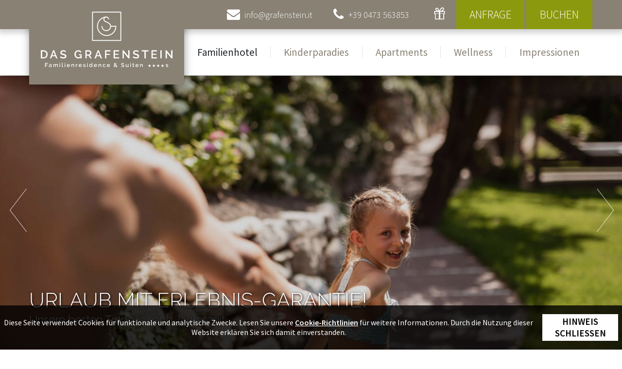

--- FILE ---
content_type: text/html; charset=UTF-8
request_url: https://www.grafenstein.it/de/familienhotel/urlaubsguide
body_size: 8457
content:
<!doctype html>
<html lang="de" itemscope itemtype="http://schema.org/Thing">
<head>
	
<title>Urlaubsguide - Frühling, Sommer oder Herbst? - Familienhotel - Das Grafenstein</title>
<meta http-equiv="Content-Type" content="text/html; charset=utf-8">
<meta name="description" content="Familienhotel - Urlaubsguide - Frühling, Sommer oder Herbst? - Familienurlaub im Familienhotel Grafenstein, 4 Sterne Kinderhotel bei Meran/Südtirol">
<meta name="robots" content="index, follow">
<link rel="alternate" hreflang="x-default" href="https://www.grafenstein.it/de/familienhotel/urlaubsguide">
<link rel="alternate" hreflang="de" href="https://www.grafenstein.it/de/familienhotel/urlaubsguide">
<meta name="geo.region" content="IT-32">
<meta name="geo.placename" content="Tscherms bei Meran">
<meta name="geo.position" content="46.63074;11.13964">
<meta name="ICBM" content="46.63074, 11.13964">
<meta property="og:type" content="website">
<meta property="og:site_name" content="Das Grafenstein">
<meta property="og:url" content="https://www.grafenstein.it/de/familienhotel/urlaubsguide">
<meta property="og:title" content="Urlaubsguide - Frühling, Sommer oder Herbst? - Familienhotel - Das Grafenstein">
<meta property="og:description" content="Familienhotel - Urlaubsguide - Frühling, Sommer oder Herbst? - Familienurlaub im Familienhotel Grafenstein, 4 Sterne Kinderhotel bei Meran/Südtirol">
<meta property="og:image" content="https://www.grafenstein.it/upload/pageimage/293_panorama_864.jpg">
<meta property="og:image" content="https://www.grafenstein.it/upload/pageimage/300_panorama_871.jpg">
<meta property="og:image" content="https://www.grafenstein.it/upload/pageimage/214_panorama_554.jpg">
<meta property="og:image" content="https://www.grafenstein.it/upload/pageimage/331_panorama_934.jpg">
<meta property="og:image" content="https://www.grafenstein.it/upload/pageimage/263_panorama_674.jpg">
<meta property="og:image" content="https://www.grafenstein.it/upload/pageimage/219_panorama_559.jpg">
<meta property="og:image" content="https://www.grafenstein.it/upload/pageimage/330_panorama_933.jpg">
<meta property="og:image" content="https://www.grafenstein.it/upload/pageimage/3_panorama_220.jpg">
<meta property="og:image" content="https://www.grafenstein.it/upload/pageimage/253_panorama_650.jpg">
<meta property="og:image" content="https://www.grafenstein.it/upload/pageimage/218_panorama_558.jpg">
<meta property="og:image" content="https://www.grafenstein.it/upload/pageimage/220_panorama_1104.jpg">
<meta property="og:image" content="https://www.grafenstein.it/upload/pageimage/294_panorama_865.jpg">
<meta property="og:image" content="https://www.grafenstein.it/upload/pageimage/193_panorama_468.jpg">
<meta property="og:image" content="https://www.grafenstein.it/upload/pageimage/329_panorama_932.jpg">
<meta property="og:image" content="https://www.grafenstein.it/upload/pageimage/299_panorama_870.jpg">
<meta property="og:image" content="https://www.grafenstein.it/upload/pageimage/289_panorama_713.jpg">
<meta property="og:image" content="https://www.grafenstein.it/upload/pageimage/332_panorama_935.jpg">
<meta property="og:image" content="https://www.grafenstein.it/upload/pageimage/297_panorama_868.jpg">
<meta name="twitter:card" content="summary_large_image">
<meta name="twitter:image" content="https://www.grafenstein.it/upload/pageimage/293_panorama_864.jpg">
<meta itemprop="image" content="https://www.grafenstein.it/upload/pageimage/293_panorama_864.jpg">
<meta itemprop="image" content="https://www.grafenstein.it/upload/pageimage/300_panorama_871.jpg">
<meta itemprop="image" content="https://www.grafenstein.it/upload/pageimage/214_panorama_554.jpg">
<meta itemprop="image" content="https://www.grafenstein.it/upload/pageimage/331_panorama_934.jpg">
<meta itemprop="image" content="https://www.grafenstein.it/upload/pageimage/263_panorama_674.jpg">
<meta itemprop="image" content="https://www.grafenstein.it/upload/pageimage/219_panorama_559.jpg">
<meta itemprop="image" content="https://www.grafenstein.it/upload/pageimage/330_panorama_933.jpg">
<meta itemprop="image" content="https://www.grafenstein.it/upload/pageimage/3_panorama_220.jpg">
<meta itemprop="image" content="https://www.grafenstein.it/upload/pageimage/253_panorama_650.jpg">
<meta itemprop="image" content="https://www.grafenstein.it/upload/pageimage/218_panorama_558.jpg">
<meta itemprop="image" content="https://www.grafenstein.it/upload/pageimage/220_panorama_1104.jpg">
<meta itemprop="image" content="https://www.grafenstein.it/upload/pageimage/294_panorama_865.jpg">
<meta itemprop="image" content="https://www.grafenstein.it/upload/pageimage/193_panorama_468.jpg">
<meta itemprop="image" content="https://www.grafenstein.it/upload/pageimage/329_panorama_932.jpg">
<meta itemprop="image" content="https://www.grafenstein.it/upload/pageimage/299_panorama_870.jpg">
<meta itemprop="image" content="https://www.grafenstein.it/upload/pageimage/289_panorama_713.jpg">
<meta itemprop="image" content="https://www.grafenstein.it/upload/pageimage/332_panorama_935.jpg">
<meta itemprop="image" content="https://www.grafenstein.it/upload/pageimage/297_panorama_868.jpg">
<meta name="google-site-verification" content="ZhgEmmw2GjsQBDCGL3d6UWFFQ2eISCPe4VfZne7mdBs">
<link rel="canonical" href="https://www.grafenstein.it/de/familienhotel/urlaubsguide">
	<meta name="viewport" content="width=device-width,initial-scale=1,user-scalable=no">
	<meta name="referrer" content="always" />
	<link rel="apple-touch-icon" href="/grafik/touchicon.png">
	<link rel="icon" href="/grafik/favicon.ico">
    <link rel="preload" href="/template/font/lora/regular.ttf" as="font" crossorigin="anonymous" />
    <link rel="preload" href="/template/font/source_sans_pro/regular.ttf" as="font" crossorigin="anonymous" />
	<link rel="stylesheet" href="https://cdnjs.cloudflare.com/ajax/libs/font-awesome/4.7.0/css/font-awesome.min.css">
	<link rel="stylesheet" href="/template/tools/fancybox/jquery.fancybox.min.css" type="text/css" media="all">
	<link rel="stylesheet" href="/template/css/style.css?c" type="text/css" media="all">
	
	<link rel="stylesheet" href="/template/css/form.css" type="text/css" media="all">
	<link rel="stylesheet" href="/template/tools/owl-carousel/owl.carousel.min.css?a">
	<link rel="stylesheet" href="/template/tools/jquery-ui/jquery-ui.min.css" type="text/css" media="all">
			<style>
	#panorama .img.n1 {
	background-image: url(/grafik/resize/2500x1125_upload-pageimage-293_panorama_864.jpg);
	background-image: image-set(url(/grafik/resize/2500x1125_upload-pageimage-293_panorama_864.jpg) 1x, url(/grafik/resize/3000x1350_upload-pageimage-293_panorama_864.jpg) 2x);
	background-image: -webkit-image-set(url(/grafik/resize/2500x1125_upload-pageimage-293_panorama_864.jpg) 1x, url(/grafik/resize/3000x1350_upload-pageimage-293_panorama_864.jpg) 2x);
}
#panorama .img.n2 {
	background-image: url(/grafik/resize/2500x1125_upload-pageimage--hausfoto--300_panorama_871.jpg);
	background-image: image-set(url(/grafik/resize/2500x1125_upload-pageimage--hausfoto--300_panorama_871.jpg) 1x, url(/grafik/resize/3000x1350_upload-pageimage--hausfoto--300_panorama_871.jpg) 2x);
	background-image: -webkit-image-set(url(/grafik/resize/2500x1125_upload-pageimage--hausfoto--300_panorama_871.jpg) 1x, url(/grafik/resize/3000x1350_upload-pageimage--hausfoto--300_panorama_871.jpg) 2x);
}
#panorama .img.n3 {
	background-image: url(/grafik/resize/2500x1125_upload-pageimage--kinderhotel-mit-panoramapool-fuer-die-ganze-familie--214_panorama_554.jpg);
	background-image: image-set(url(/grafik/resize/2500x1125_upload-pageimage--kinderhotel-mit-panoramapool-fuer-die-ganze-familie--214_panorama_554.jpg) 1x, url(/grafik/resize/3000x1350_upload-pageimage--kinderhotel-mit-panoramapool-fuer-die-ganze-familie--214_panorama_554.jpg) 2x);
	background-image: -webkit-image-set(url(/grafik/resize/2500x1125_upload-pageimage--kinderhotel-mit-panoramapool-fuer-die-ganze-familie--214_panorama_554.jpg) 1x, url(/grafik/resize/3000x1350_upload-pageimage--kinderhotel-mit-panoramapool-fuer-die-ganze-familie--214_panorama_554.jpg) 2x);
}
#panorama .img.n4 {
	background-image: url(/grafik/resize/2500x1125_upload-pageimage--happy-family--331_panorama_934.jpg);
	background-image: image-set(url(/grafik/resize/2500x1125_upload-pageimage--happy-family--331_panorama_934.jpg) 1x, url(/grafik/resize/3000x1350_upload-pageimage--happy-family--331_panorama_934.jpg) 2x);
	background-image: -webkit-image-set(url(/grafik/resize/2500x1125_upload-pageimage--happy-family--331_panorama_934.jpg) 1x, url(/grafik/resize/3000x1350_upload-pageimage--happy-family--331_panorama_934.jpg) 2x);
}
#panorama .img.n5 {
	background-image: url(/grafik/resize/2500x1125_upload-pageimage--neue-gartenanlage--263_panorama_674.jpg);
	background-image: image-set(url(/grafik/resize/2500x1125_upload-pageimage--neue-gartenanlage--263_panorama_674.jpg) 1x, url(/grafik/resize/3000x1350_upload-pageimage--neue-gartenanlage--263_panorama_674.jpg) 2x);
	background-image: -webkit-image-set(url(/grafik/resize/2500x1125_upload-pageimage--neue-gartenanlage--263_panorama_674.jpg) 1x, url(/grafik/resize/3000x1350_upload-pageimage--neue-gartenanlage--263_panorama_674.jpg) 2x);
}
#panorama .img.n6 {
	background-image: url(/grafik/resize/2500x1125_upload-pageimage--gardensuite-deluxe-mit-privatgarten--219_panorama_559.jpg);
	background-image: image-set(url(/grafik/resize/2500x1125_upload-pageimage--gardensuite-deluxe-mit-privatgarten--219_panorama_559.jpg) 1x, url(/grafik/resize/3000x1350_upload-pageimage--gardensuite-deluxe-mit-privatgarten--219_panorama_559.jpg) 2x);
	background-image: -webkit-image-set(url(/grafik/resize/2500x1125_upload-pageimage--gardensuite-deluxe-mit-privatgarten--219_panorama_559.jpg) 1x, url(/grafik/resize/3000x1350_upload-pageimage--gardensuite-deluxe-mit-privatgarten--219_panorama_559.jpg) 2x);
}
#panorama .img.n7 {
	background-image: url(/grafik/resize/2500x1125_upload-pageimage--fruehstueck-auf-der-terrasse--330_panorama_933.jpg);
	background-image: image-set(url(/grafik/resize/2500x1125_upload-pageimage--fruehstueck-auf-der-terrasse--330_panorama_933.jpg) 1x, url(/grafik/resize/3000x1350_upload-pageimage--fruehstueck-auf-der-terrasse--330_panorama_933.jpg) 2x);
	background-image: -webkit-image-set(url(/grafik/resize/2500x1125_upload-pageimage--fruehstueck-auf-der-terrasse--330_panorama_933.jpg) 1x, url(/grafik/resize/3000x1350_upload-pageimage--fruehstueck-auf-der-terrasse--330_panorama_933.jpg) 2x);
}
#panorama .img.n8 {
	background-image: url(/grafik/resize/2500x1125_upload-pageimage--ihr-baby-und-kinderhotel-bei-meran-in-traumlage--3_panorama_220.jpg);
	background-image: image-set(url(/grafik/resize/2500x1125_upload-pageimage--ihr-baby-und-kinderhotel-bei-meran-in-traumlage--3_panorama_220.jpg) 1x, url(/grafik/resize/3000x1350_upload-pageimage--ihr-baby-und-kinderhotel-bei-meran-in-traumlage--3_panorama_220.jpg) 2x);
	background-image: -webkit-image-set(url(/grafik/resize/2500x1125_upload-pageimage--ihr-baby-und-kinderhotel-bei-meran-in-traumlage--3_panorama_220.jpg) 1x, url(/grafik/resize/3000x1350_upload-pageimage--ihr-baby-und-kinderhotel-bei-meran-in-traumlage--3_panorama_220.jpg) 2x);
}
#panorama .img.n9 {
	background-image: url(/grafik/resize/2500x1125_upload-pageimage--kinderspielplatz-fuer-gross-und-klein-im-kinderhotel-bei-meran--253_panorama_650.jpg);
	background-image: image-set(url(/grafik/resize/2500x1125_upload-pageimage--kinderspielplatz-fuer-gross-und-klein-im-kinderhotel-bei-meran--253_panorama_650.jpg) 1x, url(/grafik/resize/3000x1350_upload-pageimage--kinderspielplatz-fuer-gross-und-klein-im-kinderhotel-bei-meran--253_panorama_650.jpg) 2x);
	background-image: -webkit-image-set(url(/grafik/resize/2500x1125_upload-pageimage--kinderspielplatz-fuer-gross-und-klein-im-kinderhotel-bei-meran--253_panorama_650.jpg) 1x, url(/grafik/resize/3000x1350_upload-pageimage--kinderspielplatz-fuer-gross-und-klein-im-kinderhotel-bei-meran--253_panorama_650.jpg) 2x);
}
#panorama .img.n10 {
	background-image: url(/grafik/resize/2500x1125_upload-pageimage--familien-apartement-fuer-urlaub-mit-kinder-bei-meran--218_panorama_558.jpg);
	background-image: image-set(url(/grafik/resize/2500x1125_upload-pageimage--familien-apartement-fuer-urlaub-mit-kinder-bei-meran--218_panorama_558.jpg) 1x, url(/grafik/resize/3000x1350_upload-pageimage--familien-apartement-fuer-urlaub-mit-kinder-bei-meran--218_panorama_558.jpg) 2x);
	background-image: -webkit-image-set(url(/grafik/resize/2500x1125_upload-pageimage--familien-apartement-fuer-urlaub-mit-kinder-bei-meran--218_panorama_558.jpg) 1x, url(/grafik/resize/3000x1350_upload-pageimage--familien-apartement-fuer-urlaub-mit-kinder-bei-meran--218_panorama_558.jpg) 2x);
}
#panorama .img.n11 {
	background-image: url(/grafik/resize/2500x1125_upload-pageimage--hallenbad-und-wellness-im-familienhotel-bei-meran--220_panorama_1104.jpg);
	background-image: image-set(url(/grafik/resize/2500x1125_upload-pageimage--hallenbad-und-wellness-im-familienhotel-bei-meran--220_panorama_1104.jpg) 1x, url(/grafik/resize/3000x1350_upload-pageimage--hallenbad-und-wellness-im-familienhotel-bei-meran--220_panorama_1104.jpg) 2x);
	background-image: -webkit-image-set(url(/grafik/resize/2500x1125_upload-pageimage--hallenbad-und-wellness-im-familienhotel-bei-meran--220_panorama_1104.jpg) 1x, url(/grafik/resize/3000x1350_upload-pageimage--hallenbad-und-wellness-im-familienhotel-bei-meran--220_panorama_1104.jpg) 2x);
}
#panorama .img.n12 {
	background-image: url(/grafik/resize/2500x1125_upload-pageimage-294_panorama_865.jpg);
	background-image: image-set(url(/grafik/resize/2500x1125_upload-pageimage-294_panorama_865.jpg) 1x, url(/grafik/resize/3000x1350_upload-pageimage-294_panorama_865.jpg) 2x);
	background-image: -webkit-image-set(url(/grafik/resize/2500x1125_upload-pageimage-294_panorama_865.jpg) 1x, url(/grafik/resize/3000x1350_upload-pageimage-294_panorama_865.jpg) 2x);
}
#panorama .img.n13 {
	background-image: url(/grafik/resize/2500x1125_upload-pageimage--ihr-kinderhotel-mit-fruehstueck-auf-der-terrasse-bei-meran--193_panorama_468.jpg);
	background-image: image-set(url(/grafik/resize/2500x1125_upload-pageimage--ihr-kinderhotel-mit-fruehstueck-auf-der-terrasse-bei-meran--193_panorama_468.jpg) 1x, url(/grafik/resize/3000x1350_upload-pageimage--ihr-kinderhotel-mit-fruehstueck-auf-der-terrasse-bei-meran--193_panorama_468.jpg) 2x);
	background-image: -webkit-image-set(url(/grafik/resize/2500x1125_upload-pageimage--ihr-kinderhotel-mit-fruehstueck-auf-der-terrasse-bei-meran--193_panorama_468.jpg) 1x, url(/grafik/resize/3000x1350_upload-pageimage--ihr-kinderhotel-mit-fruehstueck-auf-der-terrasse-bei-meran--193_panorama_468.jpg) 2x);
}
#panorama .img.n14 {
	background-image: url(/grafik/resize/2500x1125_upload-pageimage--liegewiese-schwimmbad--329_panorama_932.jpg);
	background-image: image-set(url(/grafik/resize/2500x1125_upload-pageimage--liegewiese-schwimmbad--329_panorama_932.jpg) 1x, url(/grafik/resize/3000x1350_upload-pageimage--liegewiese-schwimmbad--329_panorama_932.jpg) 2x);
	background-image: -webkit-image-set(url(/grafik/resize/2500x1125_upload-pageimage--liegewiese-schwimmbad--329_panorama_932.jpg) 1x, url(/grafik/resize/3000x1350_upload-pageimage--liegewiese-schwimmbad--329_panorama_932.jpg) 2x);
}
#panorama .img.n15 {
	background-image: url(/grafik/resize/2500x1125_upload-pageimage-299_panorama_870.jpg);
	background-image: image-set(url(/grafik/resize/2500x1125_upload-pageimage-299_panorama_870.jpg) 1x, url(/grafik/resize/3000x1350_upload-pageimage-299_panorama_870.jpg) 2x);
	background-image: -webkit-image-set(url(/grafik/resize/2500x1125_upload-pageimage-299_panorama_870.jpg) 1x, url(/grafik/resize/3000x1350_upload-pageimage-299_panorama_870.jpg) 2x);
}
#panorama .img.n16 {
	background-image: url(/grafik/resize/2500x1125_upload-pageimage--aussenansicht--289_panorama_713.jpg);
	background-image: image-set(url(/grafik/resize/2500x1125_upload-pageimage--aussenansicht--289_panorama_713.jpg) 1x, url(/grafik/resize/3000x1350_upload-pageimage--aussenansicht--289_panorama_713.jpg) 2x);
	background-image: -webkit-image-set(url(/grafik/resize/2500x1125_upload-pageimage--aussenansicht--289_panorama_713.jpg) 1x, url(/grafik/resize/3000x1350_upload-pageimage--aussenansicht--289_panorama_713.jpg) 2x);
}
#panorama .img.n17 {
	background-image: url(/grafik/resize/2500x1125_upload-pageimage--babypool--332_panorama_935.jpg);
	background-image: image-set(url(/grafik/resize/2500x1125_upload-pageimage--babypool--332_panorama_935.jpg) 1x, url(/grafik/resize/3000x1350_upload-pageimage--babypool--332_panorama_935.jpg) 2x);
	background-image: -webkit-image-set(url(/grafik/resize/2500x1125_upload-pageimage--babypool--332_panorama_935.jpg) 1x, url(/grafik/resize/3000x1350_upload-pageimage--babypool--332_panorama_935.jpg) 2x);
}
#panorama .img.n18 {
	background-image: url(/grafik/resize/2500x1125_upload-pageimage-297_panorama_868.jpg);
	background-image: image-set(url(/grafik/resize/2500x1125_upload-pageimage-297_panorama_868.jpg) 1x, url(/grafik/resize/3000x1350_upload-pageimage-297_panorama_868.jpg) 2x);
	background-image: -webkit-image-set(url(/grafik/resize/2500x1125_upload-pageimage-297_panorama_868.jpg) 1x, url(/grafik/resize/3000x1350_upload-pageimage-297_panorama_868.jpg) 2x);
}
@media screen and (max-width: 2000px) {
	#panorama .img.n1 {
		background-image: url(/grafik/resize/2000x900_upload-pageimage-293_panorama_864.jpg);
		background-image: image-set(url(/grafik/resize/2000x900_upload-pageimage-293_panorama_864.jpg) 1x, url(/grafik/resize/3000x1350_upload-pageimage-293_panorama_864.jpg) 2x);
		background-image: -webkit-image-set(url(/grafik/resize/2000x900_upload-pageimage-293_panorama_864.jpg) 1x, url(/grafik/resize/3000x1350_upload-pageimage-293_panorama_864.jpg) 2x);
	}
	#panorama .img.n2 {
		background-image: url(/grafik/resize/2000x900_upload-pageimage--hausfoto--300_panorama_871.jpg);
		background-image: image-set(url(/grafik/resize/2000x900_upload-pageimage--hausfoto--300_panorama_871.jpg) 1x, url(/grafik/resize/3000x1350_upload-pageimage--hausfoto--300_panorama_871.jpg) 2x);
		background-image: -webkit-image-set(url(/grafik/resize/2000x900_upload-pageimage--hausfoto--300_panorama_871.jpg) 1x, url(/grafik/resize/3000x1350_upload-pageimage--hausfoto--300_panorama_871.jpg) 2x);
	}
	#panorama .img.n3 {
		background-image: url(/grafik/resize/2000x900_upload-pageimage--kinderhotel-mit-panoramapool-fuer-die-ganze-familie--214_panorama_554.jpg);
		background-image: image-set(url(/grafik/resize/2000x900_upload-pageimage--kinderhotel-mit-panoramapool-fuer-die-ganze-familie--214_panorama_554.jpg) 1x, url(/grafik/resize/3000x1350_upload-pageimage--kinderhotel-mit-panoramapool-fuer-die-ganze-familie--214_panorama_554.jpg) 2x);
		background-image: -webkit-image-set(url(/grafik/resize/2000x900_upload-pageimage--kinderhotel-mit-panoramapool-fuer-die-ganze-familie--214_panorama_554.jpg) 1x, url(/grafik/resize/3000x1350_upload-pageimage--kinderhotel-mit-panoramapool-fuer-die-ganze-familie--214_panorama_554.jpg) 2x);
	}
	#panorama .img.n4 {
		background-image: url(/grafik/resize/2000x900_upload-pageimage--happy-family--331_panorama_934.jpg);
		background-image: image-set(url(/grafik/resize/2000x900_upload-pageimage--happy-family--331_panorama_934.jpg) 1x, url(/grafik/resize/3000x1350_upload-pageimage--happy-family--331_panorama_934.jpg) 2x);
		background-image: -webkit-image-set(url(/grafik/resize/2000x900_upload-pageimage--happy-family--331_panorama_934.jpg) 1x, url(/grafik/resize/3000x1350_upload-pageimage--happy-family--331_panorama_934.jpg) 2x);
	}
	#panorama .img.n5 {
		background-image: url(/grafik/resize/2000x900_upload-pageimage--neue-gartenanlage--263_panorama_674.jpg);
		background-image: image-set(url(/grafik/resize/2000x900_upload-pageimage--neue-gartenanlage--263_panorama_674.jpg) 1x, url(/grafik/resize/3000x1350_upload-pageimage--neue-gartenanlage--263_panorama_674.jpg) 2x);
		background-image: -webkit-image-set(url(/grafik/resize/2000x900_upload-pageimage--neue-gartenanlage--263_panorama_674.jpg) 1x, url(/grafik/resize/3000x1350_upload-pageimage--neue-gartenanlage--263_panorama_674.jpg) 2x);
	}
	#panorama .img.n6 {
		background-image: url(/grafik/resize/2000x900_upload-pageimage--gardensuite-deluxe-mit-privatgarten--219_panorama_559.jpg);
		background-image: image-set(url(/grafik/resize/2000x900_upload-pageimage--gardensuite-deluxe-mit-privatgarten--219_panorama_559.jpg) 1x, url(/grafik/resize/3000x1350_upload-pageimage--gardensuite-deluxe-mit-privatgarten--219_panorama_559.jpg) 2x);
		background-image: -webkit-image-set(url(/grafik/resize/2000x900_upload-pageimage--gardensuite-deluxe-mit-privatgarten--219_panorama_559.jpg) 1x, url(/grafik/resize/3000x1350_upload-pageimage--gardensuite-deluxe-mit-privatgarten--219_panorama_559.jpg) 2x);
	}
	#panorama .img.n7 {
		background-image: url(/grafik/resize/2000x900_upload-pageimage--fruehstueck-auf-der-terrasse--330_panorama_933.jpg);
		background-image: image-set(url(/grafik/resize/2000x900_upload-pageimage--fruehstueck-auf-der-terrasse--330_panorama_933.jpg) 1x, url(/grafik/resize/3000x1350_upload-pageimage--fruehstueck-auf-der-terrasse--330_panorama_933.jpg) 2x);
		background-image: -webkit-image-set(url(/grafik/resize/2000x900_upload-pageimage--fruehstueck-auf-der-terrasse--330_panorama_933.jpg) 1x, url(/grafik/resize/3000x1350_upload-pageimage--fruehstueck-auf-der-terrasse--330_panorama_933.jpg) 2x);
	}
	#panorama .img.n8 {
		background-image: url(/grafik/resize/2000x900_upload-pageimage--ihr-baby-und-kinderhotel-bei-meran-in-traumlage--3_panorama_220.jpg);
		background-image: image-set(url(/grafik/resize/2000x900_upload-pageimage--ihr-baby-und-kinderhotel-bei-meran-in-traumlage--3_panorama_220.jpg) 1x, url(/grafik/resize/3000x1350_upload-pageimage--ihr-baby-und-kinderhotel-bei-meran-in-traumlage--3_panorama_220.jpg) 2x);
		background-image: -webkit-image-set(url(/grafik/resize/2000x900_upload-pageimage--ihr-baby-und-kinderhotel-bei-meran-in-traumlage--3_panorama_220.jpg) 1x, url(/grafik/resize/3000x1350_upload-pageimage--ihr-baby-und-kinderhotel-bei-meran-in-traumlage--3_panorama_220.jpg) 2x);
	}
	#panorama .img.n9 {
		background-image: url(/grafik/resize/2000x900_upload-pageimage--kinderspielplatz-fuer-gross-und-klein-im-kinderhotel-bei-meran--253_panorama_650.jpg);
		background-image: image-set(url(/grafik/resize/2000x900_upload-pageimage--kinderspielplatz-fuer-gross-und-klein-im-kinderhotel-bei-meran--253_panorama_650.jpg) 1x, url(/grafik/resize/3000x1350_upload-pageimage--kinderspielplatz-fuer-gross-und-klein-im-kinderhotel-bei-meran--253_panorama_650.jpg) 2x);
		background-image: -webkit-image-set(url(/grafik/resize/2000x900_upload-pageimage--kinderspielplatz-fuer-gross-und-klein-im-kinderhotel-bei-meran--253_panorama_650.jpg) 1x, url(/grafik/resize/3000x1350_upload-pageimage--kinderspielplatz-fuer-gross-und-klein-im-kinderhotel-bei-meran--253_panorama_650.jpg) 2x);
	}
	#panorama .img.n10 {
		background-image: url(/grafik/resize/2000x900_upload-pageimage--familien-apartement-fuer-urlaub-mit-kinder-bei-meran--218_panorama_558.jpg);
		background-image: image-set(url(/grafik/resize/2000x900_upload-pageimage--familien-apartement-fuer-urlaub-mit-kinder-bei-meran--218_panorama_558.jpg) 1x, url(/grafik/resize/3000x1350_upload-pageimage--familien-apartement-fuer-urlaub-mit-kinder-bei-meran--218_panorama_558.jpg) 2x);
		background-image: -webkit-image-set(url(/grafik/resize/2000x900_upload-pageimage--familien-apartement-fuer-urlaub-mit-kinder-bei-meran--218_panorama_558.jpg) 1x, url(/grafik/resize/3000x1350_upload-pageimage--familien-apartement-fuer-urlaub-mit-kinder-bei-meran--218_panorama_558.jpg) 2x);
	}
	#panorama .img.n11 {
		background-image: url(/grafik/resize/2000x900_upload-pageimage--hallenbad-und-wellness-im-familienhotel-bei-meran--220_panorama_1104.jpg);
		background-image: image-set(url(/grafik/resize/2000x900_upload-pageimage--hallenbad-und-wellness-im-familienhotel-bei-meran--220_panorama_1104.jpg) 1x, url(/grafik/resize/3000x1350_upload-pageimage--hallenbad-und-wellness-im-familienhotel-bei-meran--220_panorama_1104.jpg) 2x);
		background-image: -webkit-image-set(url(/grafik/resize/2000x900_upload-pageimage--hallenbad-und-wellness-im-familienhotel-bei-meran--220_panorama_1104.jpg) 1x, url(/grafik/resize/3000x1350_upload-pageimage--hallenbad-und-wellness-im-familienhotel-bei-meran--220_panorama_1104.jpg) 2x);
	}
	#panorama .img.n12 {
		background-image: url(/grafik/resize/2000x900_upload-pageimage-294_panorama_865.jpg);
		background-image: image-set(url(/grafik/resize/2000x900_upload-pageimage-294_panorama_865.jpg) 1x, url(/grafik/resize/3000x1350_upload-pageimage-294_panorama_865.jpg) 2x);
		background-image: -webkit-image-set(url(/grafik/resize/2000x900_upload-pageimage-294_panorama_865.jpg) 1x, url(/grafik/resize/3000x1350_upload-pageimage-294_panorama_865.jpg) 2x);
	}
	#panorama .img.n13 {
		background-image: url(/grafik/resize/2000x900_upload-pageimage--ihr-kinderhotel-mit-fruehstueck-auf-der-terrasse-bei-meran--193_panorama_468.jpg);
		background-image: image-set(url(/grafik/resize/2000x900_upload-pageimage--ihr-kinderhotel-mit-fruehstueck-auf-der-terrasse-bei-meran--193_panorama_468.jpg) 1x, url(/grafik/resize/3000x1350_upload-pageimage--ihr-kinderhotel-mit-fruehstueck-auf-der-terrasse-bei-meran--193_panorama_468.jpg) 2x);
		background-image: -webkit-image-set(url(/grafik/resize/2000x900_upload-pageimage--ihr-kinderhotel-mit-fruehstueck-auf-der-terrasse-bei-meran--193_panorama_468.jpg) 1x, url(/grafik/resize/3000x1350_upload-pageimage--ihr-kinderhotel-mit-fruehstueck-auf-der-terrasse-bei-meran--193_panorama_468.jpg) 2x);
	}
	#panorama .img.n14 {
		background-image: url(/grafik/resize/2000x900_upload-pageimage--liegewiese-schwimmbad--329_panorama_932.jpg);
		background-image: image-set(url(/grafik/resize/2000x900_upload-pageimage--liegewiese-schwimmbad--329_panorama_932.jpg) 1x, url(/grafik/resize/3000x1350_upload-pageimage--liegewiese-schwimmbad--329_panorama_932.jpg) 2x);
		background-image: -webkit-image-set(url(/grafik/resize/2000x900_upload-pageimage--liegewiese-schwimmbad--329_panorama_932.jpg) 1x, url(/grafik/resize/3000x1350_upload-pageimage--liegewiese-schwimmbad--329_panorama_932.jpg) 2x);
	}
	#panorama .img.n15 {
		background-image: url(/grafik/resize/2000x900_upload-pageimage-299_panorama_870.jpg);
		background-image: image-set(url(/grafik/resize/2000x900_upload-pageimage-299_panorama_870.jpg) 1x, url(/grafik/resize/3000x1350_upload-pageimage-299_panorama_870.jpg) 2x);
		background-image: -webkit-image-set(url(/grafik/resize/2000x900_upload-pageimage-299_panorama_870.jpg) 1x, url(/grafik/resize/3000x1350_upload-pageimage-299_panorama_870.jpg) 2x);
	}
	#panorama .img.n16 {
		background-image: url(/grafik/resize/2000x900_upload-pageimage--aussenansicht--289_panorama_713.jpg);
		background-image: image-set(url(/grafik/resize/2000x900_upload-pageimage--aussenansicht--289_panorama_713.jpg) 1x, url(/grafik/resize/3000x1350_upload-pageimage--aussenansicht--289_panorama_713.jpg) 2x);
		background-image: -webkit-image-set(url(/grafik/resize/2000x900_upload-pageimage--aussenansicht--289_panorama_713.jpg) 1x, url(/grafik/resize/3000x1350_upload-pageimage--aussenansicht--289_panorama_713.jpg) 2x);
	}
	#panorama .img.n17 {
		background-image: url(/grafik/resize/2000x900_upload-pageimage--babypool--332_panorama_935.jpg);
		background-image: image-set(url(/grafik/resize/2000x900_upload-pageimage--babypool--332_panorama_935.jpg) 1x, url(/grafik/resize/3000x1350_upload-pageimage--babypool--332_panorama_935.jpg) 2x);
		background-image: -webkit-image-set(url(/grafik/resize/2000x900_upload-pageimage--babypool--332_panorama_935.jpg) 1x, url(/grafik/resize/3000x1350_upload-pageimage--babypool--332_panorama_935.jpg) 2x);
	}
	#panorama .img.n18 {
		background-image: url(/grafik/resize/2000x900_upload-pageimage-297_panorama_868.jpg);
		background-image: image-set(url(/grafik/resize/2000x900_upload-pageimage-297_panorama_868.jpg) 1x, url(/grafik/resize/3000x1350_upload-pageimage-297_panorama_868.jpg) 2x);
		background-image: -webkit-image-set(url(/grafik/resize/2000x900_upload-pageimage-297_panorama_868.jpg) 1x, url(/grafik/resize/3000x1350_upload-pageimage-297_panorama_868.jpg) 2x);
	}
}
@media screen and (max-width: 1500px) {
	#panorama .img.n1 {
		background-image: url(/grafik/resize/1500x675_upload-pageimage-293_panorama_864.jpg);
		background-image: image-set(url(/grafik/resize/1500x675_upload-pageimage-293_panorama_864.jpg) 1x, url(/grafik/resize/3000x1350_upload-pageimage-293_panorama_864.jpg) 2x);
		background-image: -webkit-image-set(url(/grafik/resize/1500x675_upload-pageimage-293_panorama_864.jpg) 1x, url(/grafik/resize/3000x1350_upload-pageimage-293_panorama_864.jpg) 2x);
	}
	#panorama .img.n2 {
		background-image: url(/grafik/resize/1500x675_upload-pageimage--hausfoto--300_panorama_871.jpg);
		background-image: image-set(url(/grafik/resize/1500x675_upload-pageimage--hausfoto--300_panorama_871.jpg) 1x, url(/grafik/resize/3000x1350_upload-pageimage--hausfoto--300_panorama_871.jpg) 2x);
		background-image: -webkit-image-set(url(/grafik/resize/1500x675_upload-pageimage--hausfoto--300_panorama_871.jpg) 1x, url(/grafik/resize/3000x1350_upload-pageimage--hausfoto--300_panorama_871.jpg) 2x);
	}
	#panorama .img.n3 {
		background-image: url(/grafik/resize/1500x675_upload-pageimage--kinderhotel-mit-panoramapool-fuer-die-ganze-familie--214_panorama_554.jpg);
		background-image: image-set(url(/grafik/resize/1500x675_upload-pageimage--kinderhotel-mit-panoramapool-fuer-die-ganze-familie--214_panorama_554.jpg) 1x, url(/grafik/resize/3000x1350_upload-pageimage--kinderhotel-mit-panoramapool-fuer-die-ganze-familie--214_panorama_554.jpg) 2x);
		background-image: -webkit-image-set(url(/grafik/resize/1500x675_upload-pageimage--kinderhotel-mit-panoramapool-fuer-die-ganze-familie--214_panorama_554.jpg) 1x, url(/grafik/resize/3000x1350_upload-pageimage--kinderhotel-mit-panoramapool-fuer-die-ganze-familie--214_panorama_554.jpg) 2x);
	}
	#panorama .img.n4 {
		background-image: url(/grafik/resize/1500x675_upload-pageimage--happy-family--331_panorama_934.jpg);
		background-image: image-set(url(/grafik/resize/1500x675_upload-pageimage--happy-family--331_panorama_934.jpg) 1x, url(/grafik/resize/3000x1350_upload-pageimage--happy-family--331_panorama_934.jpg) 2x);
		background-image: -webkit-image-set(url(/grafik/resize/1500x675_upload-pageimage--happy-family--331_panorama_934.jpg) 1x, url(/grafik/resize/3000x1350_upload-pageimage--happy-family--331_panorama_934.jpg) 2x);
	}
	#panorama .img.n5 {
		background-image: url(/grafik/resize/1500x675_upload-pageimage--neue-gartenanlage--263_panorama_674.jpg);
		background-image: image-set(url(/grafik/resize/1500x675_upload-pageimage--neue-gartenanlage--263_panorama_674.jpg) 1x, url(/grafik/resize/3000x1350_upload-pageimage--neue-gartenanlage--263_panorama_674.jpg) 2x);
		background-image: -webkit-image-set(url(/grafik/resize/1500x675_upload-pageimage--neue-gartenanlage--263_panorama_674.jpg) 1x, url(/grafik/resize/3000x1350_upload-pageimage--neue-gartenanlage--263_panorama_674.jpg) 2x);
	}
	#panorama .img.n6 {
		background-image: url(/grafik/resize/1500x675_upload-pageimage--gardensuite-deluxe-mit-privatgarten--219_panorama_559.jpg);
		background-image: image-set(url(/grafik/resize/1500x675_upload-pageimage--gardensuite-deluxe-mit-privatgarten--219_panorama_559.jpg) 1x, url(/grafik/resize/3000x1350_upload-pageimage--gardensuite-deluxe-mit-privatgarten--219_panorama_559.jpg) 2x);
		background-image: -webkit-image-set(url(/grafik/resize/1500x675_upload-pageimage--gardensuite-deluxe-mit-privatgarten--219_panorama_559.jpg) 1x, url(/grafik/resize/3000x1350_upload-pageimage--gardensuite-deluxe-mit-privatgarten--219_panorama_559.jpg) 2x);
	}
	#panorama .img.n7 {
		background-image: url(/grafik/resize/1500x675_upload-pageimage--fruehstueck-auf-der-terrasse--330_panorama_933.jpg);
		background-image: image-set(url(/grafik/resize/1500x675_upload-pageimage--fruehstueck-auf-der-terrasse--330_panorama_933.jpg) 1x, url(/grafik/resize/3000x1350_upload-pageimage--fruehstueck-auf-der-terrasse--330_panorama_933.jpg) 2x);
		background-image: -webkit-image-set(url(/grafik/resize/1500x675_upload-pageimage--fruehstueck-auf-der-terrasse--330_panorama_933.jpg) 1x, url(/grafik/resize/3000x1350_upload-pageimage--fruehstueck-auf-der-terrasse--330_panorama_933.jpg) 2x);
	}
	#panorama .img.n8 {
		background-image: url(/grafik/resize/1500x675_upload-pageimage--ihr-baby-und-kinderhotel-bei-meran-in-traumlage--3_panorama_220.jpg);
		background-image: image-set(url(/grafik/resize/1500x675_upload-pageimage--ihr-baby-und-kinderhotel-bei-meran-in-traumlage--3_panorama_220.jpg) 1x, url(/grafik/resize/3000x1350_upload-pageimage--ihr-baby-und-kinderhotel-bei-meran-in-traumlage--3_panorama_220.jpg) 2x);
		background-image: -webkit-image-set(url(/grafik/resize/1500x675_upload-pageimage--ihr-baby-und-kinderhotel-bei-meran-in-traumlage--3_panorama_220.jpg) 1x, url(/grafik/resize/3000x1350_upload-pageimage--ihr-baby-und-kinderhotel-bei-meran-in-traumlage--3_panorama_220.jpg) 2x);
	}
	#panorama .img.n9 {
		background-image: url(/grafik/resize/1500x675_upload-pageimage--kinderspielplatz-fuer-gross-und-klein-im-kinderhotel-bei-meran--253_panorama_650.jpg);
		background-image: image-set(url(/grafik/resize/1500x675_upload-pageimage--kinderspielplatz-fuer-gross-und-klein-im-kinderhotel-bei-meran--253_panorama_650.jpg) 1x, url(/grafik/resize/3000x1350_upload-pageimage--kinderspielplatz-fuer-gross-und-klein-im-kinderhotel-bei-meran--253_panorama_650.jpg) 2x);
		background-image: -webkit-image-set(url(/grafik/resize/1500x675_upload-pageimage--kinderspielplatz-fuer-gross-und-klein-im-kinderhotel-bei-meran--253_panorama_650.jpg) 1x, url(/grafik/resize/3000x1350_upload-pageimage--kinderspielplatz-fuer-gross-und-klein-im-kinderhotel-bei-meran--253_panorama_650.jpg) 2x);
	}
	#panorama .img.n10 {
		background-image: url(/grafik/resize/1500x675_upload-pageimage--familien-apartement-fuer-urlaub-mit-kinder-bei-meran--218_panorama_558.jpg);
		background-image: image-set(url(/grafik/resize/1500x675_upload-pageimage--familien-apartement-fuer-urlaub-mit-kinder-bei-meran--218_panorama_558.jpg) 1x, url(/grafik/resize/3000x1350_upload-pageimage--familien-apartement-fuer-urlaub-mit-kinder-bei-meran--218_panorama_558.jpg) 2x);
		background-image: -webkit-image-set(url(/grafik/resize/1500x675_upload-pageimage--familien-apartement-fuer-urlaub-mit-kinder-bei-meran--218_panorama_558.jpg) 1x, url(/grafik/resize/3000x1350_upload-pageimage--familien-apartement-fuer-urlaub-mit-kinder-bei-meran--218_panorama_558.jpg) 2x);
	}
	#panorama .img.n11 {
		background-image: url(/grafik/resize/1500x675_upload-pageimage--hallenbad-und-wellness-im-familienhotel-bei-meran--220_panorama_1104.jpg);
		background-image: image-set(url(/grafik/resize/1500x675_upload-pageimage--hallenbad-und-wellness-im-familienhotel-bei-meran--220_panorama_1104.jpg) 1x, url(/grafik/resize/3000x1350_upload-pageimage--hallenbad-und-wellness-im-familienhotel-bei-meran--220_panorama_1104.jpg) 2x);
		background-image: -webkit-image-set(url(/grafik/resize/1500x675_upload-pageimage--hallenbad-und-wellness-im-familienhotel-bei-meran--220_panorama_1104.jpg) 1x, url(/grafik/resize/3000x1350_upload-pageimage--hallenbad-und-wellness-im-familienhotel-bei-meran--220_panorama_1104.jpg) 2x);
	}
	#panorama .img.n12 {
		background-image: url(/grafik/resize/1500x675_upload-pageimage-294_panorama_865.jpg);
		background-image: image-set(url(/grafik/resize/1500x675_upload-pageimage-294_panorama_865.jpg) 1x, url(/grafik/resize/3000x1350_upload-pageimage-294_panorama_865.jpg) 2x);
		background-image: -webkit-image-set(url(/grafik/resize/1500x675_upload-pageimage-294_panorama_865.jpg) 1x, url(/grafik/resize/3000x1350_upload-pageimage-294_panorama_865.jpg) 2x);
	}
	#panorama .img.n13 {
		background-image: url(/grafik/resize/1500x675_upload-pageimage--ihr-kinderhotel-mit-fruehstueck-auf-der-terrasse-bei-meran--193_panorama_468.jpg);
		background-image: image-set(url(/grafik/resize/1500x675_upload-pageimage--ihr-kinderhotel-mit-fruehstueck-auf-der-terrasse-bei-meran--193_panorama_468.jpg) 1x, url(/grafik/resize/3000x1350_upload-pageimage--ihr-kinderhotel-mit-fruehstueck-auf-der-terrasse-bei-meran--193_panorama_468.jpg) 2x);
		background-image: -webkit-image-set(url(/grafik/resize/1500x675_upload-pageimage--ihr-kinderhotel-mit-fruehstueck-auf-der-terrasse-bei-meran--193_panorama_468.jpg) 1x, url(/grafik/resize/3000x1350_upload-pageimage--ihr-kinderhotel-mit-fruehstueck-auf-der-terrasse-bei-meran--193_panorama_468.jpg) 2x);
	}
	#panorama .img.n14 {
		background-image: url(/grafik/resize/1500x675_upload-pageimage--liegewiese-schwimmbad--329_panorama_932.jpg);
		background-image: image-set(url(/grafik/resize/1500x675_upload-pageimage--liegewiese-schwimmbad--329_panorama_932.jpg) 1x, url(/grafik/resize/3000x1350_upload-pageimage--liegewiese-schwimmbad--329_panorama_932.jpg) 2x);
		background-image: -webkit-image-set(url(/grafik/resize/1500x675_upload-pageimage--liegewiese-schwimmbad--329_panorama_932.jpg) 1x, url(/grafik/resize/3000x1350_upload-pageimage--liegewiese-schwimmbad--329_panorama_932.jpg) 2x);
	}
	#panorama .img.n15 {
		background-image: url(/grafik/resize/1500x675_upload-pageimage-299_panorama_870.jpg);
		background-image: image-set(url(/grafik/resize/1500x675_upload-pageimage-299_panorama_870.jpg) 1x, url(/grafik/resize/3000x1350_upload-pageimage-299_panorama_870.jpg) 2x);
		background-image: -webkit-image-set(url(/grafik/resize/1500x675_upload-pageimage-299_panorama_870.jpg) 1x, url(/grafik/resize/3000x1350_upload-pageimage-299_panorama_870.jpg) 2x);
	}
	#panorama .img.n16 {
		background-image: url(/grafik/resize/1500x675_upload-pageimage--aussenansicht--289_panorama_713.jpg);
		background-image: image-set(url(/grafik/resize/1500x675_upload-pageimage--aussenansicht--289_panorama_713.jpg) 1x, url(/grafik/resize/3000x1350_upload-pageimage--aussenansicht--289_panorama_713.jpg) 2x);
		background-image: -webkit-image-set(url(/grafik/resize/1500x675_upload-pageimage--aussenansicht--289_panorama_713.jpg) 1x, url(/grafik/resize/3000x1350_upload-pageimage--aussenansicht--289_panorama_713.jpg) 2x);
	}
	#panorama .img.n17 {
		background-image: url(/grafik/resize/1500x675_upload-pageimage--babypool--332_panorama_935.jpg);
		background-image: image-set(url(/grafik/resize/1500x675_upload-pageimage--babypool--332_panorama_935.jpg) 1x, url(/grafik/resize/3000x1350_upload-pageimage--babypool--332_panorama_935.jpg) 2x);
		background-image: -webkit-image-set(url(/grafik/resize/1500x675_upload-pageimage--babypool--332_panorama_935.jpg) 1x, url(/grafik/resize/3000x1350_upload-pageimage--babypool--332_panorama_935.jpg) 2x);
	}
	#panorama .img.n18 {
		background-image: url(/grafik/resize/1500x675_upload-pageimage-297_panorama_868.jpg);
		background-image: image-set(url(/grafik/resize/1500x675_upload-pageimage-297_panorama_868.jpg) 1x, url(/grafik/resize/3000x1350_upload-pageimage-297_panorama_868.jpg) 2x);
		background-image: -webkit-image-set(url(/grafik/resize/1500x675_upload-pageimage-297_panorama_868.jpg) 1x, url(/grafik/resize/3000x1350_upload-pageimage-297_panorama_868.jpg) 2x);
	}
}
@media screen and (max-width: 1000px) {
	#panorama .img.n1 {
		background-image: url(/grafik/resize/1000x450_upload-pageimage-293_panorama_864.jpg);
		background-image: image-set(url(/grafik/resize/1000x450_upload-pageimage-293_panorama_864.jpg) 1x, url(/grafik/resize/2000x900_upload-pageimage-293_panorama_864.jpg) 2x, url(/grafik/resize/3000x1350_upload-pageimage-293_panorama_864.jpg) 3x);
		background-image: -webkit-image-set(url(/grafik/resize/1000x450_upload-pageimage-293_panorama_864.jpg) 1x, url(/grafik/resize/2000x900_upload-pageimage-293_panorama_864.jpg) 2x, url(/grafik/resize/3000x1350_upload-pageimage-293_panorama_864.jpg) 3x);
	}
	#panorama .img.n2 {
		background-image: url(/grafik/resize/1000x450_upload-pageimage--hausfoto--300_panorama_871.jpg);
		background-image: image-set(url(/grafik/resize/1000x450_upload-pageimage--hausfoto--300_panorama_871.jpg) 1x, url(/grafik/resize/2000x900_upload-pageimage--hausfoto--300_panorama_871.jpg) 2x, url(/grafik/resize/3000x1350_upload-pageimage--hausfoto--300_panorama_871.jpg) 3x);
		background-image: -webkit-image-set(url(/grafik/resize/1000x450_upload-pageimage--hausfoto--300_panorama_871.jpg) 1x, url(/grafik/resize/2000x900_upload-pageimage--hausfoto--300_panorama_871.jpg) 2x, url(/grafik/resize/3000x1350_upload-pageimage--hausfoto--300_panorama_871.jpg) 3x);
	}
	#panorama .img.n3 {
		background-image: url(/grafik/resize/1000x450_upload-pageimage--kinderhotel-mit-panoramapool-fuer-die-ganze-familie--214_panorama_554.jpg);
		background-image: image-set(url(/grafik/resize/1000x450_upload-pageimage--kinderhotel-mit-panoramapool-fuer-die-ganze-familie--214_panorama_554.jpg) 1x, url(/grafik/resize/2000x900_upload-pageimage--kinderhotel-mit-panoramapool-fuer-die-ganze-familie--214_panorama_554.jpg) 2x, url(/grafik/resize/3000x1350_upload-pageimage--kinderhotel-mit-panoramapool-fuer-die-ganze-familie--214_panorama_554.jpg) 3x);
		background-image: -webkit-image-set(url(/grafik/resize/1000x450_upload-pageimage--kinderhotel-mit-panoramapool-fuer-die-ganze-familie--214_panorama_554.jpg) 1x, url(/grafik/resize/2000x900_upload-pageimage--kinderhotel-mit-panoramapool-fuer-die-ganze-familie--214_panorama_554.jpg) 2x, url(/grafik/resize/3000x1350_upload-pageimage--kinderhotel-mit-panoramapool-fuer-die-ganze-familie--214_panorama_554.jpg) 3x);
	}
	#panorama .img.n4 {
		background-image: url(/grafik/resize/1000x450_upload-pageimage--happy-family--331_panorama_934.jpg);
		background-image: image-set(url(/grafik/resize/1000x450_upload-pageimage--happy-family--331_panorama_934.jpg) 1x, url(/grafik/resize/2000x900_upload-pageimage--happy-family--331_panorama_934.jpg) 2x, url(/grafik/resize/3000x1350_upload-pageimage--happy-family--331_panorama_934.jpg) 3x);
		background-image: -webkit-image-set(url(/grafik/resize/1000x450_upload-pageimage--happy-family--331_panorama_934.jpg) 1x, url(/grafik/resize/2000x900_upload-pageimage--happy-family--331_panorama_934.jpg) 2x, url(/grafik/resize/3000x1350_upload-pageimage--happy-family--331_panorama_934.jpg) 3x);
	}
	#panorama .img.n5 {
		background-image: url(/grafik/resize/1000x450_upload-pageimage--neue-gartenanlage--263_panorama_674.jpg);
		background-image: image-set(url(/grafik/resize/1000x450_upload-pageimage--neue-gartenanlage--263_panorama_674.jpg) 1x, url(/grafik/resize/2000x900_upload-pageimage--neue-gartenanlage--263_panorama_674.jpg) 2x, url(/grafik/resize/3000x1350_upload-pageimage--neue-gartenanlage--263_panorama_674.jpg) 3x);
		background-image: -webkit-image-set(url(/grafik/resize/1000x450_upload-pageimage--neue-gartenanlage--263_panorama_674.jpg) 1x, url(/grafik/resize/2000x900_upload-pageimage--neue-gartenanlage--263_panorama_674.jpg) 2x, url(/grafik/resize/3000x1350_upload-pageimage--neue-gartenanlage--263_panorama_674.jpg) 3x);
	}
	#panorama .img.n6 {
		background-image: url(/grafik/resize/1000x450_upload-pageimage--gardensuite-deluxe-mit-privatgarten--219_panorama_559.jpg);
		background-image: image-set(url(/grafik/resize/1000x450_upload-pageimage--gardensuite-deluxe-mit-privatgarten--219_panorama_559.jpg) 1x, url(/grafik/resize/2000x900_upload-pageimage--gardensuite-deluxe-mit-privatgarten--219_panorama_559.jpg) 2x, url(/grafik/resize/3000x1350_upload-pageimage--gardensuite-deluxe-mit-privatgarten--219_panorama_559.jpg) 3x);
		background-image: -webkit-image-set(url(/grafik/resize/1000x450_upload-pageimage--gardensuite-deluxe-mit-privatgarten--219_panorama_559.jpg) 1x, url(/grafik/resize/2000x900_upload-pageimage--gardensuite-deluxe-mit-privatgarten--219_panorama_559.jpg) 2x, url(/grafik/resize/3000x1350_upload-pageimage--gardensuite-deluxe-mit-privatgarten--219_panorama_559.jpg) 3x);
	}
	#panorama .img.n7 {
		background-image: url(/grafik/resize/1000x450_upload-pageimage--fruehstueck-auf-der-terrasse--330_panorama_933.jpg);
		background-image: image-set(url(/grafik/resize/1000x450_upload-pageimage--fruehstueck-auf-der-terrasse--330_panorama_933.jpg) 1x, url(/grafik/resize/2000x900_upload-pageimage--fruehstueck-auf-der-terrasse--330_panorama_933.jpg) 2x, url(/grafik/resize/3000x1350_upload-pageimage--fruehstueck-auf-der-terrasse--330_panorama_933.jpg) 3x);
		background-image: -webkit-image-set(url(/grafik/resize/1000x450_upload-pageimage--fruehstueck-auf-der-terrasse--330_panorama_933.jpg) 1x, url(/grafik/resize/2000x900_upload-pageimage--fruehstueck-auf-der-terrasse--330_panorama_933.jpg) 2x, url(/grafik/resize/3000x1350_upload-pageimage--fruehstueck-auf-der-terrasse--330_panorama_933.jpg) 3x);
	}
	#panorama .img.n8 {
		background-image: url(/grafik/resize/1000x450_upload-pageimage--ihr-baby-und-kinderhotel-bei-meran-in-traumlage--3_panorama_220.jpg);
		background-image: image-set(url(/grafik/resize/1000x450_upload-pageimage--ihr-baby-und-kinderhotel-bei-meran-in-traumlage--3_panorama_220.jpg) 1x, url(/grafik/resize/2000x900_upload-pageimage--ihr-baby-und-kinderhotel-bei-meran-in-traumlage--3_panorama_220.jpg) 2x, url(/grafik/resize/3000x1350_upload-pageimage--ihr-baby-und-kinderhotel-bei-meran-in-traumlage--3_panorama_220.jpg) 3x);
		background-image: -webkit-image-set(url(/grafik/resize/1000x450_upload-pageimage--ihr-baby-und-kinderhotel-bei-meran-in-traumlage--3_panorama_220.jpg) 1x, url(/grafik/resize/2000x900_upload-pageimage--ihr-baby-und-kinderhotel-bei-meran-in-traumlage--3_panorama_220.jpg) 2x, url(/grafik/resize/3000x1350_upload-pageimage--ihr-baby-und-kinderhotel-bei-meran-in-traumlage--3_panorama_220.jpg) 3x);
	}
	#panorama .img.n9 {
		background-image: url(/grafik/resize/1000x450_upload-pageimage--kinderspielplatz-fuer-gross-und-klein-im-kinderhotel-bei-meran--253_panorama_650.jpg);
		background-image: image-set(url(/grafik/resize/1000x450_upload-pageimage--kinderspielplatz-fuer-gross-und-klein-im-kinderhotel-bei-meran--253_panorama_650.jpg) 1x, url(/grafik/resize/2000x900_upload-pageimage--kinderspielplatz-fuer-gross-und-klein-im-kinderhotel-bei-meran--253_panorama_650.jpg) 2x, url(/grafik/resize/3000x1350_upload-pageimage--kinderspielplatz-fuer-gross-und-klein-im-kinderhotel-bei-meran--253_panorama_650.jpg) 3x);
		background-image: -webkit-image-set(url(/grafik/resize/1000x450_upload-pageimage--kinderspielplatz-fuer-gross-und-klein-im-kinderhotel-bei-meran--253_panorama_650.jpg) 1x, url(/grafik/resize/2000x900_upload-pageimage--kinderspielplatz-fuer-gross-und-klein-im-kinderhotel-bei-meran--253_panorama_650.jpg) 2x, url(/grafik/resize/3000x1350_upload-pageimage--kinderspielplatz-fuer-gross-und-klein-im-kinderhotel-bei-meran--253_panorama_650.jpg) 3x);
	}
	#panorama .img.n10 {
		background-image: url(/grafik/resize/1000x450_upload-pageimage--familien-apartement-fuer-urlaub-mit-kinder-bei-meran--218_panorama_558.jpg);
		background-image: image-set(url(/grafik/resize/1000x450_upload-pageimage--familien-apartement-fuer-urlaub-mit-kinder-bei-meran--218_panorama_558.jpg) 1x, url(/grafik/resize/2000x900_upload-pageimage--familien-apartement-fuer-urlaub-mit-kinder-bei-meran--218_panorama_558.jpg) 2x, url(/grafik/resize/3000x1350_upload-pageimage--familien-apartement-fuer-urlaub-mit-kinder-bei-meran--218_panorama_558.jpg) 3x);
		background-image: -webkit-image-set(url(/grafik/resize/1000x450_upload-pageimage--familien-apartement-fuer-urlaub-mit-kinder-bei-meran--218_panorama_558.jpg) 1x, url(/grafik/resize/2000x900_upload-pageimage--familien-apartement-fuer-urlaub-mit-kinder-bei-meran--218_panorama_558.jpg) 2x, url(/grafik/resize/3000x1350_upload-pageimage--familien-apartement-fuer-urlaub-mit-kinder-bei-meran--218_panorama_558.jpg) 3x);
	}
	#panorama .img.n11 {
		background-image: url(/grafik/resize/1000x450_upload-pageimage--hallenbad-und-wellness-im-familienhotel-bei-meran--220_panorama_1104.jpg);
		background-image: image-set(url(/grafik/resize/1000x450_upload-pageimage--hallenbad-und-wellness-im-familienhotel-bei-meran--220_panorama_1104.jpg) 1x, url(/grafik/resize/2000x900_upload-pageimage--hallenbad-und-wellness-im-familienhotel-bei-meran--220_panorama_1104.jpg) 2x, url(/grafik/resize/3000x1350_upload-pageimage--hallenbad-und-wellness-im-familienhotel-bei-meran--220_panorama_1104.jpg) 3x);
		background-image: -webkit-image-set(url(/grafik/resize/1000x450_upload-pageimage--hallenbad-und-wellness-im-familienhotel-bei-meran--220_panorama_1104.jpg) 1x, url(/grafik/resize/2000x900_upload-pageimage--hallenbad-und-wellness-im-familienhotel-bei-meran--220_panorama_1104.jpg) 2x, url(/grafik/resize/3000x1350_upload-pageimage--hallenbad-und-wellness-im-familienhotel-bei-meran--220_panorama_1104.jpg) 3x);
	}
	#panorama .img.n12 {
		background-image: url(/grafik/resize/1000x450_upload-pageimage-294_panorama_865.jpg);
		background-image: image-set(url(/grafik/resize/1000x450_upload-pageimage-294_panorama_865.jpg) 1x, url(/grafik/resize/2000x900_upload-pageimage-294_panorama_865.jpg) 2x, url(/grafik/resize/3000x1350_upload-pageimage-294_panorama_865.jpg) 3x);
		background-image: -webkit-image-set(url(/grafik/resize/1000x450_upload-pageimage-294_panorama_865.jpg) 1x, url(/grafik/resize/2000x900_upload-pageimage-294_panorama_865.jpg) 2x, url(/grafik/resize/3000x1350_upload-pageimage-294_panorama_865.jpg) 3x);
	}
	#panorama .img.n13 {
		background-image: url(/grafik/resize/1000x450_upload-pageimage--ihr-kinderhotel-mit-fruehstueck-auf-der-terrasse-bei-meran--193_panorama_468.jpg);
		background-image: image-set(url(/grafik/resize/1000x450_upload-pageimage--ihr-kinderhotel-mit-fruehstueck-auf-der-terrasse-bei-meran--193_panorama_468.jpg) 1x, url(/grafik/resize/2000x900_upload-pageimage--ihr-kinderhotel-mit-fruehstueck-auf-der-terrasse-bei-meran--193_panorama_468.jpg) 2x, url(/grafik/resize/3000x1350_upload-pageimage--ihr-kinderhotel-mit-fruehstueck-auf-der-terrasse-bei-meran--193_panorama_468.jpg) 3x);
		background-image: -webkit-image-set(url(/grafik/resize/1000x450_upload-pageimage--ihr-kinderhotel-mit-fruehstueck-auf-der-terrasse-bei-meran--193_panorama_468.jpg) 1x, url(/grafik/resize/2000x900_upload-pageimage--ihr-kinderhotel-mit-fruehstueck-auf-der-terrasse-bei-meran--193_panorama_468.jpg) 2x, url(/grafik/resize/3000x1350_upload-pageimage--ihr-kinderhotel-mit-fruehstueck-auf-der-terrasse-bei-meran--193_panorama_468.jpg) 3x);
	}
	#panorama .img.n14 {
		background-image: url(/grafik/resize/1000x450_upload-pageimage--liegewiese-schwimmbad--329_panorama_932.jpg);
		background-image: image-set(url(/grafik/resize/1000x450_upload-pageimage--liegewiese-schwimmbad--329_panorama_932.jpg) 1x, url(/grafik/resize/2000x900_upload-pageimage--liegewiese-schwimmbad--329_panorama_932.jpg) 2x, url(/grafik/resize/3000x1350_upload-pageimage--liegewiese-schwimmbad--329_panorama_932.jpg) 3x);
		background-image: -webkit-image-set(url(/grafik/resize/1000x450_upload-pageimage--liegewiese-schwimmbad--329_panorama_932.jpg) 1x, url(/grafik/resize/2000x900_upload-pageimage--liegewiese-schwimmbad--329_panorama_932.jpg) 2x, url(/grafik/resize/3000x1350_upload-pageimage--liegewiese-schwimmbad--329_panorama_932.jpg) 3x);
	}
	#panorama .img.n15 {
		background-image: url(/grafik/resize/1000x450_upload-pageimage-299_panorama_870.jpg);
		background-image: image-set(url(/grafik/resize/1000x450_upload-pageimage-299_panorama_870.jpg) 1x, url(/grafik/resize/2000x900_upload-pageimage-299_panorama_870.jpg) 2x, url(/grafik/resize/3000x1350_upload-pageimage-299_panorama_870.jpg) 3x);
		background-image: -webkit-image-set(url(/grafik/resize/1000x450_upload-pageimage-299_panorama_870.jpg) 1x, url(/grafik/resize/2000x900_upload-pageimage-299_panorama_870.jpg) 2x, url(/grafik/resize/3000x1350_upload-pageimage-299_panorama_870.jpg) 3x);
	}
	#panorama .img.n16 {
		background-image: url(/grafik/resize/1000x450_upload-pageimage--aussenansicht--289_panorama_713.jpg);
		background-image: image-set(url(/grafik/resize/1000x450_upload-pageimage--aussenansicht--289_panorama_713.jpg) 1x, url(/grafik/resize/2000x900_upload-pageimage--aussenansicht--289_panorama_713.jpg) 2x, url(/grafik/resize/3000x1350_upload-pageimage--aussenansicht--289_panorama_713.jpg) 3x);
		background-image: -webkit-image-set(url(/grafik/resize/1000x450_upload-pageimage--aussenansicht--289_panorama_713.jpg) 1x, url(/grafik/resize/2000x900_upload-pageimage--aussenansicht--289_panorama_713.jpg) 2x, url(/grafik/resize/3000x1350_upload-pageimage--aussenansicht--289_panorama_713.jpg) 3x);
	}
	#panorama .img.n17 {
		background-image: url(/grafik/resize/1000x450_upload-pageimage--babypool--332_panorama_935.jpg);
		background-image: image-set(url(/grafik/resize/1000x450_upload-pageimage--babypool--332_panorama_935.jpg) 1x, url(/grafik/resize/2000x900_upload-pageimage--babypool--332_panorama_935.jpg) 2x, url(/grafik/resize/3000x1350_upload-pageimage--babypool--332_panorama_935.jpg) 3x);
		background-image: -webkit-image-set(url(/grafik/resize/1000x450_upload-pageimage--babypool--332_panorama_935.jpg) 1x, url(/grafik/resize/2000x900_upload-pageimage--babypool--332_panorama_935.jpg) 2x, url(/grafik/resize/3000x1350_upload-pageimage--babypool--332_panorama_935.jpg) 3x);
	}
	#panorama .img.n18 {
		background-image: url(/grafik/resize/1000x450_upload-pageimage-297_panorama_868.jpg);
		background-image: image-set(url(/grafik/resize/1000x450_upload-pageimage-297_panorama_868.jpg) 1x, url(/grafik/resize/2000x900_upload-pageimage-297_panorama_868.jpg) 2x, url(/grafik/resize/3000x1350_upload-pageimage-297_panorama_868.jpg) 3x);
		background-image: -webkit-image-set(url(/grafik/resize/1000x450_upload-pageimage-297_panorama_868.jpg) 1x, url(/grafik/resize/2000x900_upload-pageimage-297_panorama_868.jpg) 2x, url(/grafik/resize/3000x1350_upload-pageimage-297_panorama_868.jpg) 3x);
	}
}
@media screen and (max-width: 500px) {
	#panorama .img.n1 {
		background-image: url(/grafik/resize/500x225_upload-pageimage-293_panorama_864.jpg);
		background-image: image-set(url(/grafik/resize/500x225_upload-pageimage-293_panorama_864.jpg) 1x, url(/grafik/resize/1000x450_upload-pageimage-293_panorama_864.jpg) 2x, url(/grafik/resize/1500x675_upload-pageimage-293_panorama_864.jpg) 3x, url(/grafik/resize/2000x900_upload-pageimage-293_panorama_864.jpg) 4x);
		background-image: -webkit-image-set(url(/grafik/resize/500x225_upload-pageimage-293_panorama_864.jpg) 1x, url(/grafik/resize/1000x450_upload-pageimage-293_panorama_864.jpg) 2x, url(/grafik/resize/1500x675_upload-pageimage-293_panorama_864.jpg) 3x, url(/grafik/resize/2000x900_upload-pageimage-293_panorama_864.jpg) 4x);
	}
	#panorama .img.n2 {
		background-image: url(/grafik/resize/500x225_upload-pageimage--hausfoto--300_panorama_871.jpg);
		background-image: image-set(url(/grafik/resize/500x225_upload-pageimage--hausfoto--300_panorama_871.jpg) 1x, url(/grafik/resize/1000x450_upload-pageimage--hausfoto--300_panorama_871.jpg) 2x, url(/grafik/resize/1500x675_upload-pageimage--hausfoto--300_panorama_871.jpg) 3x, url(/grafik/resize/2000x900_upload-pageimage--hausfoto--300_panorama_871.jpg) 4x);
		background-image: -webkit-image-set(url(/grafik/resize/500x225_upload-pageimage--hausfoto--300_panorama_871.jpg) 1x, url(/grafik/resize/1000x450_upload-pageimage--hausfoto--300_panorama_871.jpg) 2x, url(/grafik/resize/1500x675_upload-pageimage--hausfoto--300_panorama_871.jpg) 3x, url(/grafik/resize/2000x900_upload-pageimage--hausfoto--300_panorama_871.jpg) 4x);
	}
	#panorama .img.n3 {
		background-image: url(/grafik/resize/500x225_upload-pageimage--kinderhotel-mit-panoramapool-fuer-die-ganze-familie--214_panorama_554.jpg);
		background-image: image-set(url(/grafik/resize/500x225_upload-pageimage--kinderhotel-mit-panoramapool-fuer-die-ganze-familie--214_panorama_554.jpg) 1x, url(/grafik/resize/1000x450_upload-pageimage--kinderhotel-mit-panoramapool-fuer-die-ganze-familie--214_panorama_554.jpg) 2x, url(/grafik/resize/1500x675_upload-pageimage--kinderhotel-mit-panoramapool-fuer-die-ganze-familie--214_panorama_554.jpg) 3x, url(/grafik/resize/2000x900_upload-pageimage--kinderhotel-mit-panoramapool-fuer-die-ganze-familie--214_panorama_554.jpg) 4x);
		background-image: -webkit-image-set(url(/grafik/resize/500x225_upload-pageimage--kinderhotel-mit-panoramapool-fuer-die-ganze-familie--214_panorama_554.jpg) 1x, url(/grafik/resize/1000x450_upload-pageimage--kinderhotel-mit-panoramapool-fuer-die-ganze-familie--214_panorama_554.jpg) 2x, url(/grafik/resize/1500x675_upload-pageimage--kinderhotel-mit-panoramapool-fuer-die-ganze-familie--214_panorama_554.jpg) 3x, url(/grafik/resize/2000x900_upload-pageimage--kinderhotel-mit-panoramapool-fuer-die-ganze-familie--214_panorama_554.jpg) 4x);
	}
	#panorama .img.n4 {
		background-image: url(/grafik/resize/500x225_upload-pageimage--happy-family--331_panorama_934.jpg);
		background-image: image-set(url(/grafik/resize/500x225_upload-pageimage--happy-family--331_panorama_934.jpg) 1x, url(/grafik/resize/1000x450_upload-pageimage--happy-family--331_panorama_934.jpg) 2x, url(/grafik/resize/1500x675_upload-pageimage--happy-family--331_panorama_934.jpg) 3x, url(/grafik/resize/2000x900_upload-pageimage--happy-family--331_panorama_934.jpg) 4x);
		background-image: -webkit-image-set(url(/grafik/resize/500x225_upload-pageimage--happy-family--331_panorama_934.jpg) 1x, url(/grafik/resize/1000x450_upload-pageimage--happy-family--331_panorama_934.jpg) 2x, url(/grafik/resize/1500x675_upload-pageimage--happy-family--331_panorama_934.jpg) 3x, url(/grafik/resize/2000x900_upload-pageimage--happy-family--331_panorama_934.jpg) 4x);
	}
	#panorama .img.n5 {
		background-image: url(/grafik/resize/500x225_upload-pageimage--neue-gartenanlage--263_panorama_674.jpg);
		background-image: image-set(url(/grafik/resize/500x225_upload-pageimage--neue-gartenanlage--263_panorama_674.jpg) 1x, url(/grafik/resize/1000x450_upload-pageimage--neue-gartenanlage--263_panorama_674.jpg) 2x, url(/grafik/resize/1500x675_upload-pageimage--neue-gartenanlage--263_panorama_674.jpg) 3x, url(/grafik/resize/2000x900_upload-pageimage--neue-gartenanlage--263_panorama_674.jpg) 4x);
		background-image: -webkit-image-set(url(/grafik/resize/500x225_upload-pageimage--neue-gartenanlage--263_panorama_674.jpg) 1x, url(/grafik/resize/1000x450_upload-pageimage--neue-gartenanlage--263_panorama_674.jpg) 2x, url(/grafik/resize/1500x675_upload-pageimage--neue-gartenanlage--263_panorama_674.jpg) 3x, url(/grafik/resize/2000x900_upload-pageimage--neue-gartenanlage--263_panorama_674.jpg) 4x);
	}
	#panorama .img.n6 {
		background-image: url(/grafik/resize/500x225_upload-pageimage--gardensuite-deluxe-mit-privatgarten--219_panorama_559.jpg);
		background-image: image-set(url(/grafik/resize/500x225_upload-pageimage--gardensuite-deluxe-mit-privatgarten--219_panorama_559.jpg) 1x, url(/grafik/resize/1000x450_upload-pageimage--gardensuite-deluxe-mit-privatgarten--219_panorama_559.jpg) 2x, url(/grafik/resize/1500x675_upload-pageimage--gardensuite-deluxe-mit-privatgarten--219_panorama_559.jpg) 3x, url(/grafik/resize/2000x900_upload-pageimage--gardensuite-deluxe-mit-privatgarten--219_panorama_559.jpg) 4x);
		background-image: -webkit-image-set(url(/grafik/resize/500x225_upload-pageimage--gardensuite-deluxe-mit-privatgarten--219_panorama_559.jpg) 1x, url(/grafik/resize/1000x450_upload-pageimage--gardensuite-deluxe-mit-privatgarten--219_panorama_559.jpg) 2x, url(/grafik/resize/1500x675_upload-pageimage--gardensuite-deluxe-mit-privatgarten--219_panorama_559.jpg) 3x, url(/grafik/resize/2000x900_upload-pageimage--gardensuite-deluxe-mit-privatgarten--219_panorama_559.jpg) 4x);
	}
	#panorama .img.n7 {
		background-image: url(/grafik/resize/500x225_upload-pageimage--fruehstueck-auf-der-terrasse--330_panorama_933.jpg);
		background-image: image-set(url(/grafik/resize/500x225_upload-pageimage--fruehstueck-auf-der-terrasse--330_panorama_933.jpg) 1x, url(/grafik/resize/1000x450_upload-pageimage--fruehstueck-auf-der-terrasse--330_panorama_933.jpg) 2x, url(/grafik/resize/1500x675_upload-pageimage--fruehstueck-auf-der-terrasse--330_panorama_933.jpg) 3x, url(/grafik/resize/2000x900_upload-pageimage--fruehstueck-auf-der-terrasse--330_panorama_933.jpg) 4x);
		background-image: -webkit-image-set(url(/grafik/resize/500x225_upload-pageimage--fruehstueck-auf-der-terrasse--330_panorama_933.jpg) 1x, url(/grafik/resize/1000x450_upload-pageimage--fruehstueck-auf-der-terrasse--330_panorama_933.jpg) 2x, url(/grafik/resize/1500x675_upload-pageimage--fruehstueck-auf-der-terrasse--330_panorama_933.jpg) 3x, url(/grafik/resize/2000x900_upload-pageimage--fruehstueck-auf-der-terrasse--330_panorama_933.jpg) 4x);
	}
	#panorama .img.n8 {
		background-image: url(/grafik/resize/500x225_upload-pageimage--ihr-baby-und-kinderhotel-bei-meran-in-traumlage--3_panorama_220.jpg);
		background-image: image-set(url(/grafik/resize/500x225_upload-pageimage--ihr-baby-und-kinderhotel-bei-meran-in-traumlage--3_panorama_220.jpg) 1x, url(/grafik/resize/1000x450_upload-pageimage--ihr-baby-und-kinderhotel-bei-meran-in-traumlage--3_panorama_220.jpg) 2x, url(/grafik/resize/1500x675_upload-pageimage--ihr-baby-und-kinderhotel-bei-meran-in-traumlage--3_panorama_220.jpg) 3x, url(/grafik/resize/2000x900_upload-pageimage--ihr-baby-und-kinderhotel-bei-meran-in-traumlage--3_panorama_220.jpg) 4x);
		background-image: -webkit-image-set(url(/grafik/resize/500x225_upload-pageimage--ihr-baby-und-kinderhotel-bei-meran-in-traumlage--3_panorama_220.jpg) 1x, url(/grafik/resize/1000x450_upload-pageimage--ihr-baby-und-kinderhotel-bei-meran-in-traumlage--3_panorama_220.jpg) 2x, url(/grafik/resize/1500x675_upload-pageimage--ihr-baby-und-kinderhotel-bei-meran-in-traumlage--3_panorama_220.jpg) 3x, url(/grafik/resize/2000x900_upload-pageimage--ihr-baby-und-kinderhotel-bei-meran-in-traumlage--3_panorama_220.jpg) 4x);
	}
	#panorama .img.n9 {
		background-image: url(/grafik/resize/500x225_upload-pageimage--kinderspielplatz-fuer-gross-und-klein-im-kinderhotel-bei-meran--253_panorama_650.jpg);
		background-image: image-set(url(/grafik/resize/500x225_upload-pageimage--kinderspielplatz-fuer-gross-und-klein-im-kinderhotel-bei-meran--253_panorama_650.jpg) 1x, url(/grafik/resize/1000x450_upload-pageimage--kinderspielplatz-fuer-gross-und-klein-im-kinderhotel-bei-meran--253_panorama_650.jpg) 2x, url(/grafik/resize/1500x675_upload-pageimage--kinderspielplatz-fuer-gross-und-klein-im-kinderhotel-bei-meran--253_panorama_650.jpg) 3x, url(/grafik/resize/2000x900_upload-pageimage--kinderspielplatz-fuer-gross-und-klein-im-kinderhotel-bei-meran--253_panorama_650.jpg) 4x);
		background-image: -webkit-image-set(url(/grafik/resize/500x225_upload-pageimage--kinderspielplatz-fuer-gross-und-klein-im-kinderhotel-bei-meran--253_panorama_650.jpg) 1x, url(/grafik/resize/1000x450_upload-pageimage--kinderspielplatz-fuer-gross-und-klein-im-kinderhotel-bei-meran--253_panorama_650.jpg) 2x, url(/grafik/resize/1500x675_upload-pageimage--kinderspielplatz-fuer-gross-und-klein-im-kinderhotel-bei-meran--253_panorama_650.jpg) 3x, url(/grafik/resize/2000x900_upload-pageimage--kinderspielplatz-fuer-gross-und-klein-im-kinderhotel-bei-meran--253_panorama_650.jpg) 4x);
	}
	#panorama .img.n10 {
		background-image: url(/grafik/resize/500x225_upload-pageimage--familien-apartement-fuer-urlaub-mit-kinder-bei-meran--218_panorama_558.jpg);
		background-image: image-set(url(/grafik/resize/500x225_upload-pageimage--familien-apartement-fuer-urlaub-mit-kinder-bei-meran--218_panorama_558.jpg) 1x, url(/grafik/resize/1000x450_upload-pageimage--familien-apartement-fuer-urlaub-mit-kinder-bei-meran--218_panorama_558.jpg) 2x, url(/grafik/resize/1500x675_upload-pageimage--familien-apartement-fuer-urlaub-mit-kinder-bei-meran--218_panorama_558.jpg) 3x, url(/grafik/resize/2000x900_upload-pageimage--familien-apartement-fuer-urlaub-mit-kinder-bei-meran--218_panorama_558.jpg) 4x);
		background-image: -webkit-image-set(url(/grafik/resize/500x225_upload-pageimage--familien-apartement-fuer-urlaub-mit-kinder-bei-meran--218_panorama_558.jpg) 1x, url(/grafik/resize/1000x450_upload-pageimage--familien-apartement-fuer-urlaub-mit-kinder-bei-meran--218_panorama_558.jpg) 2x, url(/grafik/resize/1500x675_upload-pageimage--familien-apartement-fuer-urlaub-mit-kinder-bei-meran--218_panorama_558.jpg) 3x, url(/grafik/resize/2000x900_upload-pageimage--familien-apartement-fuer-urlaub-mit-kinder-bei-meran--218_panorama_558.jpg) 4x);
	}
	#panorama .img.n11 {
		background-image: url(/grafik/resize/500x225_upload-pageimage--hallenbad-und-wellness-im-familienhotel-bei-meran--220_panorama_1104.jpg);
		background-image: image-set(url(/grafik/resize/500x225_upload-pageimage--hallenbad-und-wellness-im-familienhotel-bei-meran--220_panorama_1104.jpg) 1x, url(/grafik/resize/1000x450_upload-pageimage--hallenbad-und-wellness-im-familienhotel-bei-meran--220_panorama_1104.jpg) 2x, url(/grafik/resize/1500x675_upload-pageimage--hallenbad-und-wellness-im-familienhotel-bei-meran--220_panorama_1104.jpg) 3x, url(/grafik/resize/2000x900_upload-pageimage--hallenbad-und-wellness-im-familienhotel-bei-meran--220_panorama_1104.jpg) 4x);
		background-image: -webkit-image-set(url(/grafik/resize/500x225_upload-pageimage--hallenbad-und-wellness-im-familienhotel-bei-meran--220_panorama_1104.jpg) 1x, url(/grafik/resize/1000x450_upload-pageimage--hallenbad-und-wellness-im-familienhotel-bei-meran--220_panorama_1104.jpg) 2x, url(/grafik/resize/1500x675_upload-pageimage--hallenbad-und-wellness-im-familienhotel-bei-meran--220_panorama_1104.jpg) 3x, url(/grafik/resize/2000x900_upload-pageimage--hallenbad-und-wellness-im-familienhotel-bei-meran--220_panorama_1104.jpg) 4x);
	}
	#panorama .img.n12 {
		background-image: url(/grafik/resize/500x225_upload-pageimage-294_panorama_865.jpg);
		background-image: image-set(url(/grafik/resize/500x225_upload-pageimage-294_panorama_865.jpg) 1x, url(/grafik/resize/1000x450_upload-pageimage-294_panorama_865.jpg) 2x, url(/grafik/resize/1500x675_upload-pageimage-294_panorama_865.jpg) 3x, url(/grafik/resize/2000x900_upload-pageimage-294_panorama_865.jpg) 4x);
		background-image: -webkit-image-set(url(/grafik/resize/500x225_upload-pageimage-294_panorama_865.jpg) 1x, url(/grafik/resize/1000x450_upload-pageimage-294_panorama_865.jpg) 2x, url(/grafik/resize/1500x675_upload-pageimage-294_panorama_865.jpg) 3x, url(/grafik/resize/2000x900_upload-pageimage-294_panorama_865.jpg) 4x);
	}
	#panorama .img.n13 {
		background-image: url(/grafik/resize/500x225_upload-pageimage--ihr-kinderhotel-mit-fruehstueck-auf-der-terrasse-bei-meran--193_panorama_468.jpg);
		background-image: image-set(url(/grafik/resize/500x225_upload-pageimage--ihr-kinderhotel-mit-fruehstueck-auf-der-terrasse-bei-meran--193_panorama_468.jpg) 1x, url(/grafik/resize/1000x450_upload-pageimage--ihr-kinderhotel-mit-fruehstueck-auf-der-terrasse-bei-meran--193_panorama_468.jpg) 2x, url(/grafik/resize/1500x675_upload-pageimage--ihr-kinderhotel-mit-fruehstueck-auf-der-terrasse-bei-meran--193_panorama_468.jpg) 3x, url(/grafik/resize/2000x900_upload-pageimage--ihr-kinderhotel-mit-fruehstueck-auf-der-terrasse-bei-meran--193_panorama_468.jpg) 4x);
		background-image: -webkit-image-set(url(/grafik/resize/500x225_upload-pageimage--ihr-kinderhotel-mit-fruehstueck-auf-der-terrasse-bei-meran--193_panorama_468.jpg) 1x, url(/grafik/resize/1000x450_upload-pageimage--ihr-kinderhotel-mit-fruehstueck-auf-der-terrasse-bei-meran--193_panorama_468.jpg) 2x, url(/grafik/resize/1500x675_upload-pageimage--ihr-kinderhotel-mit-fruehstueck-auf-der-terrasse-bei-meran--193_panorama_468.jpg) 3x, url(/grafik/resize/2000x900_upload-pageimage--ihr-kinderhotel-mit-fruehstueck-auf-der-terrasse-bei-meran--193_panorama_468.jpg) 4x);
	}
	#panorama .img.n14 {
		background-image: url(/grafik/resize/500x225_upload-pageimage--liegewiese-schwimmbad--329_panorama_932.jpg);
		background-image: image-set(url(/grafik/resize/500x225_upload-pageimage--liegewiese-schwimmbad--329_panorama_932.jpg) 1x, url(/grafik/resize/1000x450_upload-pageimage--liegewiese-schwimmbad--329_panorama_932.jpg) 2x, url(/grafik/resize/1500x675_upload-pageimage--liegewiese-schwimmbad--329_panorama_932.jpg) 3x, url(/grafik/resize/2000x900_upload-pageimage--liegewiese-schwimmbad--329_panorama_932.jpg) 4x);
		background-image: -webkit-image-set(url(/grafik/resize/500x225_upload-pageimage--liegewiese-schwimmbad--329_panorama_932.jpg) 1x, url(/grafik/resize/1000x450_upload-pageimage--liegewiese-schwimmbad--329_panorama_932.jpg) 2x, url(/grafik/resize/1500x675_upload-pageimage--liegewiese-schwimmbad--329_panorama_932.jpg) 3x, url(/grafik/resize/2000x900_upload-pageimage--liegewiese-schwimmbad--329_panorama_932.jpg) 4x);
	}
	#panorama .img.n15 {
		background-image: url(/grafik/resize/500x225_upload-pageimage-299_panorama_870.jpg);
		background-image: image-set(url(/grafik/resize/500x225_upload-pageimage-299_panorama_870.jpg) 1x, url(/grafik/resize/1000x450_upload-pageimage-299_panorama_870.jpg) 2x, url(/grafik/resize/1500x675_upload-pageimage-299_panorama_870.jpg) 3x, url(/grafik/resize/2000x900_upload-pageimage-299_panorama_870.jpg) 4x);
		background-image: -webkit-image-set(url(/grafik/resize/500x225_upload-pageimage-299_panorama_870.jpg) 1x, url(/grafik/resize/1000x450_upload-pageimage-299_panorama_870.jpg) 2x, url(/grafik/resize/1500x675_upload-pageimage-299_panorama_870.jpg) 3x, url(/grafik/resize/2000x900_upload-pageimage-299_panorama_870.jpg) 4x);
	}
	#panorama .img.n16 {
		background-image: url(/grafik/resize/500x225_upload-pageimage--aussenansicht--289_panorama_713.jpg);
		background-image: image-set(url(/grafik/resize/500x225_upload-pageimage--aussenansicht--289_panorama_713.jpg) 1x, url(/grafik/resize/1000x450_upload-pageimage--aussenansicht--289_panorama_713.jpg) 2x, url(/grafik/resize/1500x675_upload-pageimage--aussenansicht--289_panorama_713.jpg) 3x, url(/grafik/resize/2000x900_upload-pageimage--aussenansicht--289_panorama_713.jpg) 4x);
		background-image: -webkit-image-set(url(/grafik/resize/500x225_upload-pageimage--aussenansicht--289_panorama_713.jpg) 1x, url(/grafik/resize/1000x450_upload-pageimage--aussenansicht--289_panorama_713.jpg) 2x, url(/grafik/resize/1500x675_upload-pageimage--aussenansicht--289_panorama_713.jpg) 3x, url(/grafik/resize/2000x900_upload-pageimage--aussenansicht--289_panorama_713.jpg) 4x);
	}
	#panorama .img.n17 {
		background-image: url(/grafik/resize/500x225_upload-pageimage--babypool--332_panorama_935.jpg);
		background-image: image-set(url(/grafik/resize/500x225_upload-pageimage--babypool--332_panorama_935.jpg) 1x, url(/grafik/resize/1000x450_upload-pageimage--babypool--332_panorama_935.jpg) 2x, url(/grafik/resize/1500x675_upload-pageimage--babypool--332_panorama_935.jpg) 3x, url(/grafik/resize/2000x900_upload-pageimage--babypool--332_panorama_935.jpg) 4x);
		background-image: -webkit-image-set(url(/grafik/resize/500x225_upload-pageimage--babypool--332_panorama_935.jpg) 1x, url(/grafik/resize/1000x450_upload-pageimage--babypool--332_panorama_935.jpg) 2x, url(/grafik/resize/1500x675_upload-pageimage--babypool--332_panorama_935.jpg) 3x, url(/grafik/resize/2000x900_upload-pageimage--babypool--332_panorama_935.jpg) 4x);
	}
	#panorama .img.n18 {
		background-image: url(/grafik/resize/500x225_upload-pageimage-297_panorama_868.jpg);
		background-image: image-set(url(/grafik/resize/500x225_upload-pageimage-297_panorama_868.jpg) 1x, url(/grafik/resize/1000x450_upload-pageimage-297_panorama_868.jpg) 2x, url(/grafik/resize/1500x675_upload-pageimage-297_panorama_868.jpg) 3x, url(/grafik/resize/2000x900_upload-pageimage-297_panorama_868.jpg) 4x);
		background-image: -webkit-image-set(url(/grafik/resize/500x225_upload-pageimage-297_panorama_868.jpg) 1x, url(/grafik/resize/1000x450_upload-pageimage-297_panorama_868.jpg) 2x, url(/grafik/resize/1500x675_upload-pageimage-297_panorama_868.jpg) 3x, url(/grafik/resize/2000x900_upload-pageimage-297_panorama_868.jpg) 4x);
	}
}
	</style>
    <!-- Google Tag Manager -->
    <script>(function(w,d,s,l,i){w[l]=w[l]||[];w[l].push({'gtm.start':
            new Date().getTime(),event:'gtm.js'});var f=d.getElementsByTagName(s)[0],
        j=d.createElement(s),dl=l!='dataLayer'?'&l='+l:'';j.async=true;j.src=
        'https://www.googletagmanager.com/gtm.js?id='+i+dl;f.parentNode.insertBefore(j,f);
    })(window,document,'script','dataLayer','GTM-P7BLFWFB');</script>
    <!-- End Google Tag Manager -->
    <!-- Meta Pixel Code -->
    <script>
        !function(f,b,e,v,n,t,s)
        {if(f.fbq)return;n=f.fbq=function(){n.callMethod?
            n.callMethod.apply(n,arguments):n.queue.push(arguments)};
            if(!f._fbq)f._fbq=n;n.push=n;n.loaded=!0;n.version='2.0';
            n.queue=[];t=b.createElement(e);t.async=!0;
            t.src=v;s=b.getElementsByTagName(e)[0];
            s.parentNode.insertBefore(t,s)}(window, document,'script',
            'https://connect.facebook.net/en_US/fbevents.js');
        fbq('init', '1100407215478211');
        fbq('track', 'PageView');
    </script>
    <noscript><img height="1" width="1" style="display:none" src="https://www.facebook.com/tr?id=1100407215478211&ev=PageView&noscript=1"/></noscript>
    <!-- End Meta Pixel Code -->
<script async src="https://www.googletagmanager.com/gtag/js?id=G-EXEVYEPHPC"></script>
<script>
	window.dataLayer = window.dataLayer || [];
	function gtag(){dataLayer.push(arguments);}
	gtag('js', new Date());

	gtag('config', 'G-EXEVYEPHPC', { 'anonymize_ip': true });
	gtag('config', 'AW-831203397', { 'anonymize_ip': true });
	gtag('config', 'AW-843715538', { 'anonymize_ip': true });

	gtag('set', 'allow_google_signals', false );
	gtag('set', 'allow_ad_personalization_signals', false );
</script>
</head>

<body>
    <!-- Google Tag Manager (noscript) -->
    <noscript><iframe src="https://www.googletagmanager.com/ns.html?id=GTM-P7BLFWFB" height="0" width="0" style="display:none;visibility:hidden"></iframe></noscript>
    <!-- End Google Tag Manager (noscript) -->
	<div id="header">
		<div id="topheader">
			<div class="wrapper cf">
				<a id="showmobilemenu" class="boxsizing" href="javascript:;"><img src="/grafik/template/menu_mobil.svg" alt="Menu"></a>
				<div id="logoplaceholder">
					<a href="/de/" id="logo">
						<img src="/grafik/template/logo.svg" alt="Das Grafenstein" onerror="this.onerror=null; this.src='/grafik/template/logo.png';">
						<img src="/grafik/template/logo_m.svg" alt="Das Grafenstein" onerror="this.onerror=null; this.src='/grafik/template/logo_.png';">
					</a>
				</div>
				<div id="cta" class="grid-container">
					<div class="row table">
						<div class="col-1">&nbsp;</div>
						<a class="col-3 ga_event_email" href="mailto:info@grafenstein.it">
							<i class="fa fa-envelope" aria-hidden="true"></i>
							<span class="buttontext">info@grafenstein.it</span>
						</a>
						<a class="col-3 ga_event_telefon" href="tel:+390473563853">
							<i class="fa fa-phone" aria-hidden="true"></i>
							<span class="buttontext">+39 0473 563853</span>
						</a>
						<a href="/de/apartments/gutschein" class="col-1 gift">
							<img src="/grafik/template/gift.svg" alt="Gift">
						</a>
						<a href="/de/anfragen" id="request-btn" class="col-2 button"><i class="fa fa-paper-plane" aria-hidden="true"></i><span>Anfrage</span></a>
                        <a href="/de/buchen" id="booking-btn" class="col-2 button"><i class="fa fa-briefcase" aria-hidden="true"></i><span>Buchen</span></a>
					</div>
				</div>
			</div>
		</div>
		<div id="navigation">
			<nav id="nav" class="cf wrapper">
				<ul><li class="active"><a href="/de/familienhotel/traumlage">Familienhotel</a><ul><li><a href="/de/familienhotel/traumlage">Traumlage</a></li><li><a href="/de/familienhotel/geniesser-vitalfruehstueck">Genießer- &amp; Vitalfrühstück</a></li><li><a href="/de/familienhotel/gourmetwelt">Gourmetwelt</a></li><li><a href="/de/familienhotel/ausflugstipps">Ausflugstipps</a></li><li class="active"><a href="/de/familienhotel/urlaubsguide">Urlaubsguide</a></li><li><a href="/de/familienhotel/news">News</a></li></ul></li><li><a href="/de/kinderparadies/abenteuerspielplatz">Kinderparadies</a><ul><li><a href="/de/kinderparadies/abenteuerspielplatz">Abenteuerspielplatz</a></li><li><a href="/de/kinderparadies/babys">Babys</a></li><li><a href="/de/kinderparadies/minis">Minis</a></li><li><a href="/de/kinderparadies/teenies">Teenies</a></li><li><a href="/de/kinderparadies/qualitaetsgarantie">Qualitätsgarantie</a></li></ul></li><li><a href="/de/apartments/apartments-suiten">Apartments</a><ul><li><a href="/de/apartments/apartments-suiten">Apartments &amp; Suiten</a></li><li><a href="/de/apartments/tagespreise">Preise</a></li><li><a href="/de/apartments/vorteilswochen">Vorteilswochen</a></li><li><a href="/de/apartments/lastminute">Lastminute</a></li><li><a href="/de/apartments/agb-und-wissenswertes">AGB und Wissenswertes</a></li><li><a href="/de/apartments/gutschein">Gutschein</a></li></ul></li><li><a href="/de/wellness/baden-fernsicht">Wellness</a><ul><li><a href="/de/wellness/baden-fernsicht">Baden &amp; Fernsicht</a></li><li><a href="/de/wellness/wasserwelten">Wasserwelten</a></li><li><a href="/de/wellness/saunalandschaft">Saunalandschaft</a></li></ul></li><li><a href="/de/impressionen/bilder">Impressionen</a><ul><li><a href="/de/impressionen/360-bilder" target="_blank">360° Aufnahmen</a></li><li><a href="/de/impressionen/videos">Video</a></li><li><a href="/de/impressionen/bilder">Bildergalerie</a></li><li><a href="/de/impressionen/prospekt">Prospekt</a></li></ul></li></ul>			</nav>
		</div>
	</div>
	<div id="panorama-container">
		<div id="panorama" class="owl-carousel">
				<div class="item img n1"></div>
				<div class="item img n2"></div>
				<div class="item img n3"></div>
				<div class="item img n4"></div>
				<div class="item img n5"></div>
				<div class="item img n6"></div>
				<div class="item img n7"></div>
				<div class="item img n8"></div>
				<div class="item img n9"></div>
				<div class="item img n10"></div>
				<div class="item img n11"></div>
				<div class="item img n12"></div>
				<div class="item img n13"></div>
				<div class="item img n14"></div>
				<div class="item img n15"></div>
				<div class="item img n16"></div>
				<div class="item img n17"></div>
				<div class="item img n18"></div>
		</div>
		<div id="panorama-overlay"></div>
		<a href="javascript:;" id="pano-pager-prev"><img src="/grafik/template/arrow_left.svg" alt="prev" onerror="this.onerror=null; this.src='/grafik/template/arrow_left.png';"></a>
		<a href="javascript:;" id="pano-pager-next"><img src="/grafik/template/arrow_right.svg" alt="next" onerror="this.onerror=null; this.src='/grafik/template/arrow_right.png';"></a>
<section id="slogan-container" class="wrapper top-1">
	<h2>Urlaub mit Erlebnis-Garantie!</h2>
	<p>Unsere besten Tipps je nach Jahreszeit</p>
</section>
	
	</div>
	<main id="main">
		<article id="article" class="wrapper">
			<h1>Frühling, Sommer oder Herbst?</h1>
			
	<h2>Im GRAFENSTEIN ist&rsquo;s f&uuml;r Familien zu jeder Jahreszeit am sch&ouml;nsten.</h2>
<p>Wissen Sie was der gr&ouml;&szlig;te Vorteil ist, wenn man mitten in der Natur Urlaub macht? Genau: es wird nie langweilig! Im Meraner Land lacht die Sonne von Fr&uuml;hjahr bis Herbst warm vom Himmel und l&auml;dt zum Planschen und Eisschlecken ein. Im <strong>Fr&uuml;hling</strong> stehen die Obstwiesen rund ums GRAFENSTEIN in voller Bl&uuml;te und verzaubern mit pr&auml;chtigen Farben und frischer Energie, die im Herzen guttut. Der <strong>Sommer</strong> steckt voller Abenteuer und vielf&auml;ltigem Ferienspa&szlig;. Im <strong>Herbst</strong> leuchten uns rote und gelbe Apfelb&auml;ckchen aus den B&auml;umen entgegen &ndash; jetzt hei&szlig;t es ernten und genie&szlig;en. Sie sehen: bei uns ist jederzeit Urlaubszeit!</p>		</article>
			<aside id="aside" class="boxsizing"><div class="showcase-container" id="seasons">
	<section class="wrapper">
		<h2>„Zu jeder Jahreszeit am Schönsten“</h2>
		<p class="subtitle">Das Grafenstein</p>
		<div class="seasons-imagecarusel owl-carousel">
			<div class="item">
				<div style="background-image: url('/grafik/resize/578x650_upload-pageimage-291_panorama_840.jpg')">
					<div class="imagecarusel-overlay"></div>
					<div class="overlaytext">
						<div class="liketitle">Frühlingserwachen</div>
						<a href="/de/fruehlingserwachen" class="button">Mehr erfahren</a>
					</div>
				</div>
			</div>
			<div class="item">
				<div style="background-image: url('/grafik/resize/578x650_upload-pageimage-290_panorama_784.jpg')">
					<div class="imagecarusel-overlay"></div>
					<div class="overlaytext">
						<div class="liketitle">Sommerabenteuer</div>
						<a href="/de/sommerabenteuer" class="button">Mehr erfahren</a>
					</div>
				</div>
			</div>
			<div class="item">
				<div style="background-image: url('/grafik/resize/578x650_upload-pageimage-292_panorama_826.jpg')">
					<div class="imagecarusel-overlay"></div>
					<div class="overlaytext">
						<div class="liketitle">Herbstgenuss</div>
						<a href="/de/herbstgenuss" class="button">Mehr erfahren</a>
					</div>
				</div>
			</div>
		</div>
	</section>
</div>
	<div class="showcase-container" id="impressions">
		<section class="wrapper big">
			<h2>Impressionen</h2>
			<p class="subtitle">Eindrücke die bleiben</p>
			<div id="impressions-container">
					<div class="impressions-outer boxsizing">
			<a href="/upload/gallery/74_596.jpg" class="lightbox impressions-inner" style="background-image: url('/grafik/resize/900x600_upload-gallery-74_596.jpg')" data-fancybox="impressions"></a>				</div>
					<div class="impressions-outer boxsizing">
			<a href="/upload/gallery/83_666.jpg" class="lightbox impressions-inner" style="background-image: url('/grafik/resize/900x600_upload-gallery-83_666.jpg')" data-fancybox="impressions"></a>				</div>
					<div class="impressions-outer boxsizing">
			<a href="/upload/gallery/110_859.jpg" class="lightbox impressions-inner" style="background-image: url('/grafik/resize/900x600_upload-gallery-110_859.jpg')" data-fancybox="impressions"></a>				</div>
					<div class="impressions-outer boxsizing">
			<a href="/upload/gallery/122_989.jpg" class="lightbox impressions-inner" style="background-image: url('/grafik/resize/900x600_upload-gallery-122_989.jpg')" data-fancybox="impressions"></a>				</div>
					<div class="impressions-outer boxsizing">
			<a href="/upload/gallery/158_1094.jpg" class="lightbox impressions-inner" style="background-image: url('/grafik/resize/900x600_upload-gallery-158_1094.jpg')" data-fancybox="impressions"></a>				</div>
					<div class="impressions-outer boxsizing">
			<a href="/upload/gallery/129_996.jpg" class="lightbox impressions-inner" style="background-image: url('/grafik/resize/900x600_upload-gallery-129_996.jpg')" data-fancybox="impressions"></a>				</div>
					<div class="impressions-outer boxsizing">
			<a href="/upload/gallery/145_1012.jpg" class="lightbox impressions-inner" style="background-image: url('/grafik/resize/900x600_upload-gallery-145_1012.jpg')" data-fancybox="impressions"></a>				</div>
					<div class="impressions-outer boxsizing">
			<a href="/upload/gallery/157_1093.jpg" class="lightbox impressions-inner" style="background-image: url('/grafik/resize/900x600_upload-gallery-157_1093.jpg')" data-fancybox="impressions"></a>				</div>
				
			</div>
			<a href="/de/impressionen/bilder" class="button next">Zu den Impressionen</a>
		</section>
	</div>
	<div class="showcase-container" id="holidaycheck">
	<div class="wrapper">
		<h2>Das sagen unsere Gäste</h2>
		<script src="https://www.holidaycheck.de/widgets?step=code&type=code&options=hotel-1-102528-de_DE-l-w-1-1-1-5-1" type="text/javascript"></script><div id="holidaycheck-widget-hotel-1-102528-de_DE-l-w-1-1-1-5-1"><div id="holidaycheck_widget_placeholder-102528" style="width:120px;padding:5px;background:#0058a2;"><a href="https://www.holidaycheck.de/hi/das-grafenstein/14c0ee5b-300c-3d8b-a573-87f7236d3109"><img alt="Hotels mit Hotelbewertungen bei HolidayCheck" src="https://www.holidaycheck.de/widgets/logo_xlarge.png" border="0"></a></div></div>
	</div>
</div>
</aside>
	</main>
	<div id="prefooter" class="showcase-container">
		<div class="wrapper">
			<img src="/grafik/template/logo.svg" alt="Das Grafenstein" onerror="this.onerror=null; this.src='/grafik/template/logo.png';">
			<p id="address" class="liketext">
				Raffeinweg 30A I-39010 Tscherms bei Meran<br>
				Tel. <a class="ga_event_telefon" href="tel:+390473563853">+39 0473 563853</a> ·
				<!-- Fax  · --><a class="ga_event_email" href="mailto:info@grafenstein.it">info@grafenstein.it</a>
			</p>
			<div id="prefooter-buttons">
				<a href="/de/smart-pay" class="button smartpay"><i class="fa fa-euro" aria-hidden="true"></i> Smart-Pay</a>
				<a href="/de/anfahrt" class="button"><i class="fa fa-map-marker" aria-hidden="true"></i> Anreise</a>
				<a href="/de/wetter" class="button"><i class="fa fa-sun-o" aria-hidden="true"></i> Wetter</a>
				<a href="/de/newsletter" class="button"><i class="fa fa-paper-plane" aria-hidden="true"></i> Newsletter</a>
                <a href="/de/jobs" class="button"><i class="fa fa-user-circle" aria-hidden="true"></i> Jobs</a>
			</div>
            <div id="socialmedia-icons">
                <a href="https://www.facebook.com/dasgrafenstein" target="_blank"><i class="fa fa-facebook" aria-hidden="true"></i></a>
                <a href="https://www.instagram.com/dasgrafenstein" target="_blank"><i class="fa fa-instagram" aria-hidden="true"></i></a>
            </div>
		</div>
	</div>
	<div id="partner" class="showcase-container wrapper tablelayout">
			<a target="_blank" href="http://www.suedtirol.info" class="suedtirol">
                <img src="/grafik/template/partner/suedtirol_de_24_hover.svg" title="Südtirol" alt="Südtirol" onerror="this.onerror=null; this.src='/grafik/template/partner/suedtirol_de_24.png';">
				<img src="/grafik/template/partner/suedtirol_de_24.svg" title="Südtirol" alt="Südtirol" onerror="this.onerror=null; this.src='/grafik/template/partner/suedtirol_de_24.png';">
			</a>
			<a target="_blank" href="http://www.familienhotels.com" class="familienhotels">
				<img src="/grafik/template/partner/familienhotels.svg" title="Familienhotels Südtirol" alt="Familienhotels Südtirol" onerror="this.onerror=null; this.src='/grafik/template/partner/familienhotels.png';">
			</a>
			<a target="_blank" href="http://www.sunshinehotels.it" class="sunshinehotels">
				<img src="/grafik/template/partner/sunshinehotels.svg" title="Sunshine Hotels" alt="Sunshine Hotels" onerror="this.onerror=null; this.src='/grafik/template/partner/sunshinehotels.png';">
			</a>
			<a target="_blank" href="https://www.rusticoamlago.com" class="rusticoamlago">
				<img src="/grafik/template/partner/rusticoamlago.svg" title="Villa am Lago - Rustico am Lago" alt="Villa am Lago - Rustico am Lago" onerror="this.onerror=null; this.src='/grafik/template/partner/rusticoamlago.png';">
			</a>
	</div>
	<footer id="footer">
		<div class="wrapper grid-container">
			<div class="row">
				<div class="col-6 col-m-12">
					<span class="pretext">Das Grafenstein <span class="spacer">·</span> </span><span id="languageselect"><a href="/de/familienhotel/urlaubsguide" class="active">Deutsch</a> | <a href="/it/">Italiano</a> | <a href="/en/">English</a></span>
				</div>
				<nav id="nav_copyright" class="col-6 col-m-12 m-clearspace-left"><span title="2016">&copy;</span>&nbsp;<a href="http://www.piloly.com" title="Webdesign Südtirol">piloly.com</a> <span>|</span> <a href="/de/impressum">Impressum</a> <span>|</span> <a href="/de/sitemap">Sitemap</a></nav>
			</div>
		</div>
	</footer>
	

	<script type="text/javascript" src="/template/tools/jquery.min.js"></script>
	<script type="text/javascript" src="/template/tools/jquery-ui/jquery-ui.min.js"></script>
	<script type="text/javascript" src="/template/tools/jquery-ui/jquery.ui.datepicker.languages.js"></script>
	<script type="text/javascript" src="/template/tools/fancybox/jquery.fancybox.min.js"></script>

	<!-- Owl Carousel -->
	<script type="text/javascript" src="/template/tools/owl-carousel/owl.carousel.min.js?a"></script>

	<script type="text/javascript" src="/template/js/default.js?w"></script>
	<!--[if lt IE 9]><script type="text/javascript" src="/template/tools/respond.js"></script><![endif]-->
	
	<script>
		$('.seasons-imagecarusel').owlCarousel({
			items: 3,
			responsive: {
				0: {
					items: 1,
					autoplay: true
				},
				550: {
					items: 2,
					autoplay: false
				},
				915: {
					items: 3,
					autoplay: false
				}
			},
			autoplay: false,
			loop: true,
			autoplayHoverPause : true,
			autoplayTimeout: 6500,
			smartSpeed: 500
		});
	</script>
	
		<div id="cookiehint"><p>Diese Seite verwendet Cookies für funktionale und analytische Zwecke. Lesen Sie unsere <a href="/de/impressum">Cookie-Richtlinien</a> für weitere Informationen. Durch die Nutzung dieser Website erklären Sie sich damit einverstanden.</p><button>Hinweis schließen</button></div>
	<!-- Meta Pixel Code -->
	<script>
		!function(f,b,e,v,n,t,s)
		{if(f.fbq)return;n=f.fbq=function(){n.callMethod?
			n.callMethod.apply(n,arguments):n.queue.push(arguments)};
			if(!f._fbq)f._fbq=n;n.push=n;n.loaded=!0;n.version='2.0';
			n.queue=[];t=b.createElement(e);t.async=!0;
			t.src=v;s=b.getElementsByTagName(e)[0];
			s.parentNode.insertBefore(t,s)}(window, document,'script',
			'https://connect.facebook.net/en_US/fbevents.js');
		fbq('init', '875368564278799');
		fbq('track', 'PageView');
	</script>
	<noscript><img height="1" width="1" style="display:none" src=https://www.facebook.com/tr?id=875368564278799&ev=PageView&noscript=1 /></noscript>
	<!-- End Meta Pixel Code -->
</body>
</html>

--- FILE ---
content_type: text/css
request_url: https://www.grafenstein.it/template/css/style.css?c
body_size: 9146
content:
@charset "utf-8";

@font-face {
	font-family: 'Lora'; font-style: normal; font-weight: 400;
	src: url('../font/lora/regular.ttf') format('truetype')
}
@font-face {
	font-family: 'Lora'; font-style: italic; font-weight: 400;
	src: url('../font/lora/italic.ttf') format('truetype')
}
@font-face {
	font-family: 'Source Sans Pro'; font-style: normal; font-weight: 300;
	src: url('../font/source_sans_pro/light.ttf') format('truetype')
}
@font-face {
	font-family: 'Source Sans Pro'; font-style: normal; font-weight: 400;
	src: url('../font/source_sans_pro/regular.ttf') format('truetype')
}
@font-face {
	font-family: 'Source Sans Pro'; font-style: normal; font-weight: 600;
	src: url('../font/source_sans_pro/semibold.ttf') format('truetype')
}
@font-face {
	font-family: 'Source Sans Pro'; font-style: normal; font-weight: 700;
	src: url('../font/source_sans_pro/bold.ttf') format('truetype')
}
@font-face {
	font-family: 'Raleway'; font-style: normal; font-weight: 200;
	src: url(../font/raleway-light.woff2) format('woff2');
}

/* HTML5 display definitions */
article, aside, details, figcaption, figure, footer, header, hgroup, main, nav, section, summary { display: block; }
audio, canvas, video { display: inline-block; *display: inline; *zoom: 1; }
audio:not([controls]) { display: none; height: 0; }
[hidden] { display: none; }

/* Base */
body {
	background: #FFF;
	color: #1d2225;
	font-family: 'Source Sans Pro', sans-serif; font-size: 16px; line-height: 1.231;
    margin: 0;
}
#main, #prefooter { font-size: 1.2em; }
#article { font-weight: 300; }
#article p, .liketext, #article ul { line-height: 1.45em; }

::selection {
	background: #898174;
	color: #FFF; text-shadow: none;
}

/* Links */
a {
	color: #887f73;
	font-weight: 600;
	text-decoration: underline;
}
a:hover { color: #1f2428; }
a:focus { outline: none; }
a:active, a:hover { outline: none; }

h2 a, h3 a, h4 a { 
	color: #887f73; 
	font-weight: normal;
	text-decoration: none;
}

/* Typography */
h1, h2, h3, h4, h5, h6 {
	color: #887f73;
	font-weight: 400;
	line-height: 1.15em;
}
h1 {
	font-family: 'Lora', serif; font-size: 2.6em;
	margin: 0.67em 0;
	text-align: center;
}
h2 { 
	font-size: 1.7em; 
	line-height: 1.1em;
	margin: 0.83em 0; 
	text-transform: uppercase;
}
h3 { color: #8b990e; font-size: 1.4em; margin: 1em 0; }
h4 { font-size: 1.2em; margin: 1.33em 0; }
h5 { font-size: 1.1em; margin: 1.5em 0; }
h6 { font-size: 1em; margin: 1.5em 0; }

abbr[title] { border-bottom: 1px dotted; }
b, strong { 
	color: #887f73;
	font-weight: 600;
}
blockquote { margin: 1em 40px; }
dfn { font-style: italic; }
hr {
	border: none; border-top: 1px dashed #ccc;
	-moz-box-sizing: content-box; box-sizing: content-box; display: block;
	height: 1px;
	margin: 1em 0; padding: 0;
}
mark { background: #ff0; color: #000; }
p, pre { margin: 1em 0; }
code, kbd, pre, samp { font-family: monospace, serif; _font-family: 'courier new', monospace; font-size: 1em; }
pre { white-space: pre; white-space: pre-wrap; word-wrap: break-word; }
q { quotes: none; }
q:before, q:after { content: ''; content: none; }
small { font-size: 80%; }
sub, sup { font-size: 75%; line-height: 0; position: relative; vertical-align: baseline; }
sup { top: -0.5em; }
sub { bottom: -0.25em; }

/* Lists */
dl, ol, ul { margin: 1em 0; }
dd { margin: 0 0 0 40px; }
ol, ul { padding: 0 0 0 40px; }
nav ul, nav ol { list-style: none; list-style-image: none; margin: 0; padding: 0; }

/* Embedded content */
img { border: 0; -ms-interpolation-mode: bicubic; }
svg:not(:root) { overflow: hidden; }

/* Figures */
figure { margin: 0; }

/* Forms */
form { margin: 0; }
fieldset { border: 0; margin: 0 2px; padding: 0.35em 0.625em 0.75em; }
legend { border: 0; padding: 0; white-space: normal; *margin-left: -7px; }
button, input, select, textarea { font-size: 100%; margin: 0; vertical-align: baseline; *vertical-align: middle; }
button, input { line-height: normal; }
button, select { text-transform: none; }
button, html input[type="button"], input[type="reset"], input[type="submit"] { -webkit-appearance: button; cursor: pointer; *overflow: visible; }
button[disabled], html input[disabled] { cursor: default!important; background: #838383;}
button[disabled]:hover, html input[disabled]:hover { background: #838383;}
input[type="checkbox"], input[type="radio"] { box-sizing: border-box; padding: 0; *height: 13px; *width: 13px; }
input[type="search"] { -webkit-appearance: textfield; -moz-box-sizing: content-box; -webkit-box-sizing: content-box; box-sizing: content-box; }
input[type="search"]::-webkit-search-cancel-button, input[type="search"]::-webkit-search-decoration { -webkit-appearance: none; }
button::-moz-focus-inner, input::-moz-focus-inner { border: 0; padding: 0; }
textarea { overflow: auto; vertical-align: top; }

/* Tables */
table { border-collapse: collapse; border-spacing: 0; }

/* CLASSES */
.boxsizing { box-sizing: border-box; -moz-box-sizing: border-box; -webkit-box-sizing: border-box; }
.right { float: right; }
.left { float: left; }

/* Wrapper */
.wrapper {
	box-sizing: border-box; -moz-box-sizing: border-box; -webkit-box-sizing: border-box; 
	margin: 0 auto;
	padding: 0 20px;
}

/* 12 Col-Grid-Layout */
.grid-container, .wrapper { width: 100%; max-width: 1200px; }
.wrapper.big { max-width: 1920px; }
.grid-container * { box-sizing: border-box; -moz-box-sizing: border-box; -webkit-box-sizing: border-box; }
.row:before, .row:after {
	content: '';
	clear: both;
	display: table;
}
[class*='col-'] {
	display: inline-block;
	float: left;
	margin-left: 2.127659574468085%;
	min-height: 1px;
	padding: 0;
}
[class*='col-']:first-child, .grid-container.nogutter [class*='col-'] { margin-left: 0; }

.row.table { 
	display: table; 
	table-layout: fixed;
	width: 100%; 
}
.row.table > [class*="col-"] {
	display: table-cell;
	float: none;
	margin-left: 0;
	padding: 0.7em 1em;
	vertical-align: middle;
}
.grid-container.nogutter .row.table > [class*="col-"] { padding: 0; }

[class*='col-'].space { padding: 0.7em 1em!important; }
[class*='col-'].space-left { padding-left: 1em!important; }
[class*='col-'].space-right { padding-right: 1em!important; }

.col-1  { width: 6.382978723404255%; }
.grid-container.nogutter .col-1, .grid-container .row.table .col-1 { width: 8.333%; }
.col-2  { width: 14.893617021276595%; }
.grid-container.nogutter .col-2, .grid-container .row.table .col-2 { width: 16.66%; }
.col-3  { width: 23.404255319148934%; }
.grid-container.nogutter .col-3, .grid-container .row.table .col-3 { width: 25%; }
.col-4  { width: 31.914893617021278%; }
.grid-container.nogutter .col-4, .grid-container .row.table .col-4 { width: 33.33%; }
.col-5  { width: 40.42553191489362%; }
.grid-container.nogutter .col-5, .grid-container .row.table .col-5 { width: 41.66%; }
.col-6  { width: 48.93617021276595%; }
.grid-container.nogutter .col-6, .grid-container .row.table .col-6 { width: 50%; }
.col-7  { width: 57.44680851063829%; }
.grid-container.nogutter .col-7, .grid-container .row.table .col-7 { width: 58.33%; }
.col-8  { width: 65.95744680851064%; }
.grid-container.nogutter .col-8, .grid-container .row.table .col-8 { width: 66.66%; }
.col-9  { width: 74.46808510638297%; }
.grid-container.nogutter .col-9, .grid-container .row.table .col-9 { width: 75%; }
.col-10 { width: 82.97872340425532%; }
.grid-container.nogutter .col-10, .grid-container .row.table .col-10 { width: 83.33%; }
.col-11 { width: 91.48936170212765%; }
.grid-container.nogutter .col-11, .grid-container .row.table .col-11 { width: 91.66%; }
.col-12 { width: 100%; }
.grid-container.nogutter .col-12, .grid-container .row.table .col-12 { width: 100%; }

.offset12 { margin-left: 104.25531914893617%; }
.offset12:first-child { margin-left: 102.12765957446808%; }
.offset11 { margin-left: 95.74468085106382%; }
.offset11:first-child { margin-left: 93.61702127659574%; }
.offset10 { margin-left: 87.23404255319149%; }
.offset10:first-child { margin-left: 85.1063829787234%; }
.offset9 { margin-left: 78.72340425531914%; }
.offset9:first-child { margin-left: 76.59574468085106%; }
.offset8 { margin-left: 70.2127659574468%; }
.offset8:first-child { margin-left: 68.08510638297872%; }
.offset7 { margin-left: 61.70212765957446%; }
.offset7:first-child { margin-left: 59.574468085106375%; }
.offset6 { margin-left: 53.191489361702125%; }
.offset6:first-child { margin-left: 51.063829787234035%; }
.offset5 { margin-left: 44.68085106382979%; }
.offset5:first-child { margin-left: 42.5531914893617%; }
.offset4 { margin-left: 36.170212765957444%; }
.offset4:first-child { margin-left: 34.04255319148936%; }
.offset3 { margin-left: 27.659574468085104%; }
.offset3:first-child { margin-left: 25.53191489361702%; }
.offset2 { margin-left: 19.148936170212764%; }
.offset2:first-child { margin-left: 17.02127659574468%; }
.offset1 { margin-left: 10.638297872340425%; }
.offset1:first-child { margin-left: 8.51063829787234%; }
/* END 12 Col-Grid-Layout */

/* clearfix */
.cf:before, .cf:after {
	content: "";
	display: table;
}
.cf:after { clear: both; }
/* For IE 6/7 (triggers hasLayout) */
.cf { *zoom: 1; }

.s { font-size: 0.786em; }
.xs { font-size: 0.714em; }
.alignright { text-align: right; }
.alignleft { text-align: left; }
.aligncenter { text-align: center; }
.alignjustify { text-align: justify; }
.margintop { margin-top: 1em; }
.marginright { margin-right: 1em; }
.marginbottom { margin-bottom: 1em; }
.marginleft { margin-left: 1em; }
.right { float: right; }
.left { float: left; }

/* msg */
.msg { 
	background: #FFF; 
	border: 1px solid #898174;
	color: #1d2225;
}
.msg strong, .msg h2 { color: #1d2225; }
.msgerror { 
	background: #FFF; 
	border: 1px solid #C00;
	color: #C00;
}
.msgerror strong, .msgerror h2 { color: #C00; }
.msg, .msgerror { padding: 1em; }
.msg h2, .msgerror h2 { margin: 0 0 0.5em!important; }
.msg ul, .msgerror ul { margin-top: 0; }

/* pagenav */
.pagenav {
	margin-top: 2em;
	text-align: center; 
}
.pagenav span a {
	font-size: 1.214em; vertical-align: bottom;
	padding: 0 2px;
}
.pagenav a, .pagenav strong { margin: 2px; padding: 2px; }
.pagenav a:hover, .pagenav strong {
	border: 1px solid;
	margin: 1px;
}
.pagenav a, .pagenav a:hover { text-decoration: none; }
.pagenav a:hover { border-style: dotted; }

/* button */
a.button, button, input[type="submit"], input[type="button"] {
	background: #8b990e;
	box-sizing: border-box; -moz-box-sizing: border-box; -webkit-box-sizing: border-box; 
	color: #FFF; 
	cursor: pointer;
	display: inline-block;
	font-family: 'Source Sans Pro', sans-serif; font-weight: 600; font-size: 0.72em;
	line-height: 1.05em;
	margin: 0.5em 0;
	min-width: 190px;
	padding: 1em 1.4em;
	text-decoration: none; text-transform: uppercase; text-align: center;
	transition: background 0.3s linear; -webkit-transition: background 0.3s linear; -moz-transition: background 0.3s linear; -o-transition: background 0.3s linear;
}
a.button:hover, button:hover, input[type="submit"]:hover, input[type="button"]:hover { background: #9dab25; }
a.button.next, button.next, a.button.prev, button.prev { 
	padding-top: 0.915em; padding-bottom: 0.915em;
	vertical-align: -0.1em;
}
a.button.next:after, button.next:after, a.button.prev:before, button.prev:before { font: normal normal normal 14px/1 FontAwesome; font-size: 1.2em; }
a.button.next:after, button.next:after { 
	content: '\f105'; 
	margin-left: 0.4em; }
a.button.prev:before, button.prev:before {
	content: '\f104';
	margin-right: 0.4em; 
}

/* Datepicker */
div .ui-widget-header { background: #8b990e!important; }
.ui-datepicker .ui-datepicker-prev, .ui-datepicker .ui-datepicker-next { 
	height: 1.9em!important;
	top: 2px!important; right: 2px!important;
}
.ui-widget-header .ui-state-hover {
	background: #9dab25!important;
	border: none!important;
	cursor: pointer;
}
.ui-widget-header .ui-state-hover .ui-icon { background-image: url(../tools/jquery-ui/images/ui-icons_ffffff_256x240.png)!important; }

/* START CUSTOM PART */

/* CLASSES */
.tablelayout {
	display: table; 
	width: 100%;
}
.tablelayout > * { 
	box-sizing: border-box; -moz-box-sizing: border-box; -webkit-box-sizing: border-box; 
	display: table-cell; 
	padding: 0 1rem;
	vertical-align: middle;
}

.boxes {
	clear: both;
	overflow: auto;
	display: flex; flex-wrap: wrap;
}
.boxes > * {
	display: flex; flex-direction: column;
	margin-top: 12px; margin-bottom: 12px;
	transition: background 0.3s linear; -webkit-transition: background 0.3s linear; -moz-transition: background 0.3s linear; -o-transition: background 0.3s linear;
}
.boxes > *:nth-child(2n-1) { margin-left: 0; }
.boxes > *:hover {
	background: #f9f9f9;
	color: #887f73!important;
}
.boxes > a { 
	font-weight: 300;
	text-decoration: none;
}
.boxes img {
	display: block;
	height: auto;
	width: 100%;
}
.boxes .box-content { 
	box-sizing: border-box; -moz-box-sizing: border-box; -webkit-box-sizing: border-box; 
	border: 1px solid #f3efea;
	flex-grow: 1;
}
.boxes .box-content > * { text-align: center; }
.boxes h2, .boxes h3 {
	color: #887f73;
	margin-top: 0.5em; 
	padding-left: 1em; padding-right: 1em;
}
.boxes .box-info {
	color: #000;
	font-weight: 600;
}
.box-info-table > * {
	background: #f3efea;
	color: #746c60;
	padding: 0.3em 1em;
}
.box-info-table > *:nth-child(1) { text-align: left; }
.box-info-table > *:nth-child(2) { text-align: right; }
.boxes .box-content > *:last-child { padding-left: 1em; padding-right: 1em; padding-bottom: 1em; }

.showcase-container .owl-carousel .owl-dots { 
	position: absolute; bottom: 30px; left: 50%; z-index: 2; 
	transform: translateX(-50%);
}
.showcase-container .owl-carousel .owl-dot { display: inline-block; }
.showcase-container .owl-carousel .owl-dot + * { margin-left: 10px; }
.showcase-container .owl-carousel .owl-dot span {
    background: #7d7470;
	border-radius: 20px;
	display: block;
	width: 14px; height: 14px;
}
.showcase-container .owl-carousel .owl-dot.active span { background: #FFF; }

.imagecarusel-container { 
	overflow: hidden;
	position: relative; z-index: 1;
}
.imagecarusel-container > .overlaytext, #vacation .overlaytext, #seasons .overlaytext {
	position: absolute; bottom: 60px; left: 50%; z-index: 2; 
	transform: translateX(-50%);
}
.imagecarusel-container > .overlaytext .liketitle, #vacation .overlaytext .liketitle, #seasons .overlaytext .liketitle { font-family: 'Lora', serif; font-size: 2em; }
.imagecarusel-container > .overlaytext *, #vacation .overlaytext *, #seasons .overlaytext * { text-shadow: 1.25px 1.25px 5px #000; }

/* PRIMARY STYLES [layout] */
#header {
	background: #FFF;
	box-shadow: 1px 1px 16px 0px rgba(0,0,0,0.4); -webkit-box-shadow: 1px 1px 16px 0px rgba(0,0,0,0.4); -moz-box-shadow: 1px 1px 16px 0px rgba(0,0,0,0.4);
	position: fixed; top: 0; left: 0; right: 0; z-index: 3;
}
#topheader { 
	-webkit-box-shadow: 0px 3px 12px 4px rgba(0,0,0,0.2); -moz-box-shadow: 0px 3px 12px 4px rgba(0,0,0,0.2); box-shadow: 0px 3px 12px 4px rgba(0,0,0,0.2); 
	position: relative; z-index: 2; 
}
#topheader, #logo, #logo:before, #logo:after, #prefooter { background: #898174; }
#topheader * { color: #FFF; }
#topheader .wrapper > * {
	display: inline-block;
	float: left;
}
#topheader img {
	height: auto;
	width: 100%;
}
#topheader #showmobilemenu { display: none; }
#logoplaceholder {
	height: 1px;
	position: relative; z-index: 1;
	width: 27.5%;
}
#logo {
	box-shadow: 1px 1px 16px 0px rgba(0,0,0,0.4); -webkit-box-shadow: 1px 1px 16px 0px rgba(0,0,0,0.4); -moz-box-shadow: 1px 1px 16px 0px rgba(0,0,0,0.4);
	display: inline-block;
	padding: 1.5rem 1.5rem 2rem;
	position: absolute; top: 0; left: 0; z-index: 1;
}
#logo img:nth-child(2) { display: none; }
#logo:before, #logo:after {
	content: '';
	height: 60px;
	position: absolute; top: 0; z-index: 1;
	width: 20px;
}
#logo:before { left: -20px; }
#logo:after { right: -20px; }
#cta { 
	font-size: 1.125em; font-weight: 300;
	text-align: right;
}
#cta [class*="col"] { 
	padding-top: 0.8em; padding-bottom: 0.8em;
	text-align: center;
	white-space: nowrap;
}
#cta [class*="col"]:first-child { text-align: right; }
#cta a { 
	font-weight: 300;
	height: 60px;
	line-height: 22px;
	text-decoration: none;
}
#cta a.gift img { width: 25px; }
#showmobilemenu, #cta a { transition: background 0.3s linear; -webkit-transition: background 0.3s linear; -moz-transition: background 0.3s linear; -o-transition: background 0.3s linear; }
#showmobilemenu:hover, #cta a:not(.button):hover { background: #a09a91; }
#cta a.button {
	border-radius: 0;
	font-size: 1.3em;
	min-width: 0;
}
#cta i { 
	font-size: 1.5em;
	margin-right: 0.2em;
	vertical-align: -0.08em;
}
#request-btn .fa, #booking-btn .fa { display: none; }
#booking-btn { border-left: #898174 4px solid; }

#navigation {
	background: #FFF;
	font-size: 1.31em;
}
#nav { position: relative; z-index: 1; }
#navigation ul { 
	display: table;
	float: right;
}
#navigation ul, #cta { width: 72.5%; }
#navigation li { 
	display: table-cell; 
	padding: 1.7em 0;
	text-align: center;
}
html[lang="it"] #navigation li { padding: 1.72em 0; }
#navigation a {
	color: #898174;
	display: block;
	font-weight: 400;
	padding: 0 1.2em;
	text-decoration: none;
	white-space: nowrap;
}
html[lang="it"] #navigation a { font-size: 0.9em; }
#navigation li + li > a { border-left: 1px solid #e5e3e0; }
#navigation li.active > a, #navigation a:hover { color: #1f2428; }

#navigation ul ul { 
	display: none;
	margin-top: 0; margin-bottom: 0;
	padding: 1.4em 0;
	position: absolute; left: 50%; top: 3em; z-index: 2;
	transform: translateX(-50%);
}
body:not(.mobilemenu) #navigation ul li:hover > ul { display: table; }
#navigation ul ul:before {
	background: #e9e8e8;
	content: '';
	display: block;
	height: 92px;
	position: absolute; top: 1.5em; left: -200%; right: -200%; z-index: 1;
}
#navigation ul ul li { position: relative; z-index: 1; }
#navigation ul ul a {
	border-left-color: #d4d1cf;
	color: #1f2428;
}
#navigation ul ul li.active > a, #navigation ul ul a:hover { color: #898174; }
#panorama-container { 
	margin-top: 156px;
	position: relative; z-index: 1;
	-webkit-box-shadow: 0px 3px 12px 4px rgba(0,0,0,0.2); -moz-box-shadow: 0px 3px 12px 4px rgba(0,0,0,0.2); box-shadow: 0px 3px 12px 4px rgba(0,0,0,0.2); 
}
#panorama-container, #panorama .img { height: calc(100vh - 156px); }
#panorama .img {
	background-position: center center; background-repeat: no-repeat; background-size: cover;
	width: 100%;
	z-index: 1!important;
}
#pano-pager-next, #pano-pager-prev {
	color: #f4f4f4;
	font-size: 7em; font-weight: 300;
	position: absolute; z-index: 2; top: 50%;
    transform: translateY(-50%);
}
#pano-pager-next img, #pano-pager-prev img {
	height: auto;
	width: 40px;
}
#pano-pager-prev { left: 1rem; }
#pano-pager-next { right: 1rem; }
#panorama-overlay, .imagecarusel-overlay {
	background: rgba(0,0,0,0.15);
	pointer-events: none;
	position: absolute; top: 0; left: 0; right: 0; bottom: 0; z-index: 1;
}

#slogan-container {
	font-size: 0.8em;
	position: absolute; bottom: 2.5rem; left: 0; right: 0; z-index: 1;
}
#slogan-container.top-0 { bottom: 3rem; }
#slogan-container.top-1 { bottom: 3rem; }
#slogan-container > * + * { margin: 0.2rem 0 0; }
#slogan-container > * { max-width: 80%; }
#slogan-container h2, #slogan-container p { 
	color: #FFF;
	font-family: 'Raleway', sans-serif; font-weight: 200;
	text-shadow: 1.25px 1.25px 5px #000;
}
#slogan-container h2 { 
	font-size: 3.3em;
	margin: 0;
}
#slogan-container p { 
	font-size: 1.8em; 
}
#slogan-container p + * { margin-top: 0.5rem; }
#slogan-container .button { font-size: 1.1em; }

#lastminute-sticker {
	position: absolute; right: 9rem; bottom: 2.5rem; z-index: 1;
	max-width: 260px;
	text-decoration: none;
}
#lastminute-sticker > div {
	background: #fdfcfc;
	border-radius: 50%;
	box-shadow: 1px 1px 16px 0px rgba(0,0,0,0.4); -webkit-box-shadow: 1px 1px 16px 0px rgba(0,0,0,0.4); -moz-box-shadow: 1px 1px 16px 0px rgba(0,0,0,0.4);
	color: #414139;
	font-weight: 400;
	padding: 4px;
	display: table;
	width: 100%;
	transition: background 0.3s linear; -webkit-transition: background 0.3s linear; -moz-transition: background 0.3s linear; -o-transition: background 0.3s linear;
}
#lastminute-sticker > div:hover { background: #FFF; }
#lastminute-sticker > div > div {
	border: 2px solid #b5b0a7; border-radius: 50%;
	display: table-cell;
	padding: 2rem;
	text-align: center;
	vertical-align: middle;
	width: 100%; height: 100%;
}
#lastminute-headline { 
	color: #8b990e;
	font-family: 'Lora', serif; font-style: italic; font-size: 1.2em;
	text-transform: uppercase;
}

.showcase-container { padding: 4em 0; }

.smartpay i { vertical-align: -1px; }
#prefooter { 
	
	font-weight: 300;
	text-align: center; 
}
#prefooter * { color: #f3efea!important; }
#prefooter a {
	font-weight: 300;
	text-decoration: none; 
}
#prefooter img {
	display: block;
	height: auto;
	margin: 0 auto;
	width: 80%; max-width: 470px;
}
#address { margin: 2.5em 0; }
#prefooter-buttons > * { 
	font-weight: 600!important;
	margin-left: 0.25em; margin-right: 0.25em;
	min-width: 205px;
}
#prefooter-buttons > * i { margin-right: 0.5em; }

#socialmedia-icons > * {
	box-sizing: border-box;
	display: inline-block;
	min-width: 0;
	padding: calc(1em - 3.5px) 0;
	text-align: center;
	width: 32px; height: 42px;
}
#socialmedia-icons > * + * { margin-left: 0.5em; }
#socialmedia-icons i { font-size: 22px; }
#socialmedia-icons > *:hover i { opacity: 0.7; }

#partner > * {
	filter: grayscale(100%); -webkit-filter: grayscale(100%);
	width: 25%; 
}
#partner > *.suedtirol { filter: grayscale(0%); -webkit-filter: grayscale(0%); }
#partner > *:hover { filter: grayscale(0%); -webkit-filter: grayscale(0%); }
#partner img {
	display: block;
	height: auto;
	margin: 0 auto;
	width: 100%; max-width: 150px;
}
#partner > *.suedtirol img:last-child { display: none; }
#partner > *.suedtirol:hover img:first-child { display: none; }
#partner > *.suedtirol:hover img:last-child { display: block; }

#partner > *:nth-child(4) img {
	max-width: 120px;
}

#footer { 
	background: #d8d1c6; 
	padding: 2em 0;
}
#footer .spacer, #footer .row > *:first-child a { margin: 0 0.5em; }
#footer .spacer { margin-right: 0; }
#footer a {
	color: #1d2225;
	font-weight: 400;
	text-decoration: none;
}
#footer a.active, #footer a:hover { text-decoration: underline; }
#nav_copyright { text-align: right; }

/* CONTENT */
#article { margin-top: 5em; margin-bottom: 4em; }
body.infopage #article { margin-top: 10em; }
#article h1 { margin-top: 0.4em; }
#article table tr > * { padding: 0.6em 1em; }
#article table th { 
	background: #898074;
	color: #FFF;
	font-weight: 600; 
}
#article table tr > td { border-top: 1px solid #f3efea; }
#article table thead td { border-top: 0!important; }
#article table tbody > tr:nth-child(2n) { background: #f3efea; }
#article table.clean tr > * { padding: 0; }
#article table.clean th, #article table.clean tbody > tr:nth-child(2n), #article table.clean tbody > tr:hover { background: transparent; }
#article table.clean tr > td, #article table.clean thead td { border-top: none!important; }

/* Aside */
#aside > .showcase-container { text-align: center; }
#aside > .showcase-container h2 {
	font-family: 'Lora', serif; font-size: 2.8em;
	margin-top: 0; margin-bottom: 0.3em;
	text-transform: none;
}
#aside .subtitle {
	font-size: 0.84em; 
	margin-bottom: 3em;
}
#aside > .showcase-container, #packages:nth-of-type(2n) .item { background: #898074; }
#aside > .showcase-container, #aside > .showcase-container h2, #packages:nth-of-type(2n) .item * h3, 
#packages:nth-of-type(2n) .item .package-timespan { color: #f3efea; }
#aside > .showcase-container:nth-child(2n), #packages:nth-of-type(2n-1) .item { background: #f3efea; }
#aside > .showcase-container:nth-child(2n), #aside > .showcase-container:nth-child(2n) h2 { color: #746c60; }
#packages:nth-of-type(2n-1) .item h3, #packages:nth-of-type(2n-1) .item .package-timespan { color: #1d2225; }
#aside img {
	display: block;
	height: auto;
	width: 100%;
}
#aside > .showcase-container .imagecarusel-container { margin-bottom: 1.5em; }
#aside > .showcase-container .liketitle { white-space: nowrap; }

#vacation, #seasons { padding-bottom: 6em; }
#vacation .item, #seasons .item { padding: 0 4px; }
#vacation .item > div, #seasons .item > div {
	background-position: center; background-repeat: no-repeat; background-size: cover; 
	height: 450px;
	position: relative; z-index: 1;
}
#vacation .owl-dots, #seasons .owl-dots { bottom: -2.5em; }
#vacation .overlaytext, #seasons .overlaytext {
	bottom: 20px;
	width: 90%;
}
#vacation .overlaytext .liketitle, #seasons .overlaytext .liketitle {
	font-weight: bold; font-size: 1.5em;
	margin-bottom: 0.7em;
	white-space: normal;
}
#vacation .button, #seasons .button { text-shadow: none; }

#suiten .imagecarusel-container > .overlaytext, #vacation .overlaytext, #seasons .overlaytext { color: #FFF; }

#packages .packages-imagecarusel, #aside #holidaycheck .tablelayout, #impressions-container  { margin-bottom: 2.5em; }
#packages .owl-stage { display: flex!important; flex-wrap: wrap; }
#packages .packages-imagecarusel .owl-item { display: block; display: flex; }
#packages .packages-imagecarusel .owl-item > * {  }
#packages .packages-imagecarusel .owl-item > * {
	display: block; display: flex; flex-direction: column;
	margin: 0% 1%;
	width: 98%;
}
#packages .image-container { 
	min-height: 150px;
	position: relative; z-index: 1; 
}
#packages .minpricesticker {
	background: #8b990e;
	border-radius: 50%;
	color: #FFF;
	display: table;
	font-family: 'Lora', serif; font-size: 0.75em;
	position: absolute; z-index: 1; right: 1em; bottom: -2.5em;
}
#packages .minpricesticker > * { 
	display: table-cell; 
	padding: 0.5em;
	vertical-align: middle;
	width: 100px; height: 100px;
}
#packages .minpricesticker span.price { font-size: 1.3em; }
#packages .package-content {
	display: flex; flex-direction: column; flex-grow: 1;
	padding: 1em; 
}
#packages .package-content > div:first-child { display: flex; flex-direction: column; flex-grow: 1; }
#packages h3 { 
	flex-grow: 1;
	font-weight: 700; font-size: 1em;
	margin: 1.5em 0 0.2em;
	text-transform: uppercase;
}
#packages .package-content .package-timespan {
	font-weight: 600; font-size: 0.8em;
	margin-bottom: 1em;
}
#packages .owl-dots { bottom: -30px; }

#impressions-container {
	clear: both;
	overflow: auto;
}
#impressions-container > * {
	display: inline-block;
	float: left;
	height: 390px;
	padding-right: 4px; padding-bottom: 4px;
	width: 18.75%;
}
#impressions-container > *:nth-child(4n) { padding-right: 0; }
#impressions-container > *:nth-child(2), #impressions-container > *:nth-child(7) { width: 38.65%; }
#impressions-container > *:nth-child(3), #impressions-container > *:nth-child(6) { width: 23.85%; }
#impressions-container .impressions-inner { 
	background-repeat: no-repeat; background-size: cover; background-position: center;
	display: block;
	width: 100%; height: 100%; 
}
@media screen and (max-width: 1937px) {
	#impressions-container > * { height: 20vw; }
}
@media screen and (max-width: 800px) {
	#impressions-container > * { 
		border-right: 4px;
		width: 35%;
	}
	#impressions-container > *:nth-child(2n) { padding-right: 0; }
	#impressions-container > *:nth-child(4n-2), #impressions-container > *:nth-child(2n+1) { width: 65%; }
	#impressions-container > *:nth-child(4n+1) { width: 35%; }
}

#aside #holidaycheck { 
	background: #e6e6e6;
	color: #1D2225;
}
#aside #holidaycheck h2 { margin-bottom: 1em; }
#aside #holidaycheck div.hc-widget.hc-widget-large {
	width: 100%!important;
	max-width: none;
}
#aside #holidaycheck div.hc-widget div.hc-widget-content-box span.hc-widget-quote-author, div.hc-widget div.hc-widget-content-box span.hc-widget-quote-body { font-size: 14px!important; }
#aside #holidaycheck h2, #holidaycheck-values { color: #746c60; }
#holidaycheck-values {
	font-size: 1em;
	margin-top: 3em;
}
#aside #holidaycheck .tablelayout > * { width: 50%; }
#aside #holidaycheck .tablelayout > *:first-child { 
	clear: both;
	overflow: auto;
}
#aside #holidaycheck .tablelayout > *:first-child > div { float: right; }
#aside #holidaycheck .tablelayout > *:nth-child(2) > div { float: left; }
#holidaycheck-values span {
	color: #8b990e;
	display: block;
	font-size: 1.6em;
}

/* Start Popup */
.popupoverlay {
	background: rgba(137, 129, 116, 0.75);
	position: fixed; top: 0; left: 0; z-index: 99;
	width: 100%;
	height: 100%;
	text-align: center;
}
.popup {
	background: #e9e8e8;
	color: #1f2428;
	display: inline-block;
	position: relative; top: 50%; z-index: 100;
	margin: 0 4em;
	max-width: 500px;
	transform: translateY(-50%);
}
.popup .close {
	cursor: pointer;
	position: absolute;
	right: -40px;
	top: -40px;
}
.popup .close img { width: 35px; }
.popup .text {
	padding: 1.25em;
	font-weight: 300;
	font-size: 1.2em;
}
@media screen and (max-width: 670px) {
	.popup { margin: 0 2em; }
	.popup .close {
		right: -25px;
		top: -25px;
	}
	.popup .close img { width: 25px; }
	.popup .text { font-size: 1em; }
}
/* End Popup */

/* START Vorlage Aufzählung */
.bulletpoint {
	display: table;
	margin: 2em auto;
	max-width: 850px;
}
.bulletpoint .count {
	display: table-cell;
	width: 15%;
	text-align: center;
	vertical-align: top;
	padding: 0.15em 1em 0;
	line-height: 65px;
	font-weight: bold;
	font-size: 2em;
}
.bulletpoint .count .nr {
	background: #8b990d;
	width: 70px;
	height: 70px;
	text-align: center;
	display: inline-block;
	color: #fff;
}
.bulletpoint .content {
	display: table-cell;
	width: 75%;
	vertical-align: middle;
}
.bulletpoint .content .button { margin-top: 1.25em; }
@media screen and (max-width: 450px) {
	.bulletpoint .count {
		line-height: 35px;
		font-size: 1.5em;
	}
	.bulletpoint .count .nr {
		width: 40px;
		height: 40px;
	}
}
/* END Vorlage Aufzählung */

/* START Vorlage imgtextleft */
.imgtextleft {
	margin-bottom: 4em;
	display: flex;
	align-items: center;
}
.imgtextleft .pretitle {
	font-weight: bold;
	text-transform: uppercase;
}
.imgtextleft .title {
	font-family: 'Lora', serif;
	font-size: 1.75em;
	margin: 0.67em 0;
	text-transform: none;
}
.imgtextleft .img {
	width: 45%;
	margin-left: 5%;
	vertical-align: middle;
}
.imgtextleft .img img {
	width: 100%;
	max-width: 500px;
	height: auto;
}
.imgtextleft .content {
	width: 50%;
	vertical-align: middle;
}
.imgtextleft .content .action { margin-top: 1em; }
.imgtextleft::after {
	content: '';
	display: block;
	clear: both;
	float: none;
}
@media screen and (max-width: 1200px) {
	.imgtextleft .img {
		width: 45%;
		margin-left: 5%;
		margin-right: 0;
	}
}
@media screen and (max-width: 700px) {
	.imgtextleft { display: block; }
	.imgtextleft .content {
		display: block;
		width: 100%;
	}
	.imgtextleft .img {
		display: block;
		width: 100%;
		margin-top: 2em;
		margin-left: 0;
		text-align: center;
	}
	.imgtextleft .img img { max-width: 464px; }
}
/* END Vorlage imgtextleft */

/* START Vorlage imgtextright */
.imgtextright {
	margin-bottom: 4em;
	display: flex;
	align-items: center;
}
.imgtextright .pretitle {
	font-weight: bold;
	text-transform: uppercase;
}
.imgtextright .title {
	font-family: 'Lora', serif;
	font-size: 1.75em;
	margin: 0.67em 0;
	text-transform: none;
}
.imgtextright .content {
	width: 50%;
	order: 2;
}
.imgtextright .content .action { margin-top: 1em; }
.imgtextright .img {
	width: 45%;
	margin-right: 5%;
}
.imgtextright .img img {
	max-width: 500px;
	width: 100%;
	height: auto;
	order: 1;
}
.imgtextright::after {
	content: '';
	display: block;
	clear: both;
	float: none;
}
@media screen and (max-width: 1200px) {
	.imgtextright .img {
		width: 45%;
		margin-right: 5%;
		margin-left: 0;
	}
}
@media screen and (max-width: 700px) {
	.imgtextright { display: block; }
	.imgtextright .content { width: 100%; }
	.imgtextright .img {
		width: 100%;
		margin-top: 2em;
		margin-right: 0;
		text-align: center;
	}
	.imgtextright .img img { max-width: 464px; }
}
/* END Vorlage imgtextright */

/* END CUSTOM PART */

/* Responsive Videos */
#article .video-container {
	position: relative; z-index: 1;
	padding-bottom: 56.25%;
	padding-top: 30px;
	height: 0;
	overflow: hidden;
}
#article .video-container iframe,  
#article .video-container object,  
#article .video-container embed {
    border: none;
	position: absolute; top: 0; left: 0; z-index: 11;
	width: 100%; height: 100%;
}

/* Responsive Images */
.responsiveimages {
	clear: both;
	overflow: auto;
}
div.responsiveimages { margin: 1em 0; }
.responsiveimages a { 
	border-bottom: none!important;
	display: inline-block;
	float: left;
	margin-left: 0.5%; margin-top: 0.25%; margin-bottom: 0.25%;
	text-decoration: none;
	width: 100%;
}
.responsiveimages a:first-child { margin-left: 0!important; }
.responsiveimages.fullwidth a { margin-left: 0; }
.responsiveimages.fiftyfifty a { width: 49.75%; }
.responsiveimages.portrait { margin: 0; }

.responsiveimages a img {
	height: auto;
	vertical-align: middle;
	width: 100%;
}
@media screen and (max-width: 400px) {
	.responsiveimages.fiftyfifty a {
		margin-left: 0;
		width: 100%;
	}
	.responsiveimages.fiftyfifty a:nth-child(2) { margin-top: 0.5%; }
}

/* Bilder mit Fließtext */
#article .imgandtext {
	clear: both;
	overflow: auto;
}
#article .imgandtext.img_left > img, #article .imgandtext.img_left .responsiveimages {
	float: left;
	margin-right: 0.5em;
}
#article .imgandtext.img_right > img, #article .imgandtext.img_right .responsiveimages {
	float: right;
	margin-left: 0.5em;
}
#article .imgandtext > img, #article .imgandtext .responsiveimages {
	margin-top: 0.4em;
	width: 40%;
}
#article .imgandtext p { margin-top: 0; }

/* Table-Container */
.tablecontainer { overflow: auto; }

/* Fancybox */
.fancybox-slide--iframe .fancybox-content {
	height: 1133px; max-height: 80%;
	margin: 0;
	width: 800px; max-width: 80%;
}
.fancybox-button { min-width: 0; }
.fancybox-button--left, .fancybox-button--right { display: inline-block!important; }

/* Cookie Hint */
#cookiehint {
	display: table;
	width: 100%;
	background: #000; background: rgba(0, 0, 0, 0.8);
	box-sizing: border-box; -moz-box-sizing: border-box; -webkit-box-sizing: border-box;
	color: #fff!important;
	line-height: 20px;
	padding: 0.5em;
	position: fixed; z-index: 10000; left: 0; right: 0; bottom: 0;
	text-align: center;
}
#cookiehint p, #cookiehint button {
	display: table-cell!important;
	vertical-align: middle;
}
#cookiehint p {
	margin: 0;
	color: #fff!important;
}
#cookiehint a {
	border: none!important;
	color: #fff!important;
	text-decoration: underline!important;
}
#cookiehint a:hover { text-decoration: none!important; }
#cookiehint button {
	background: #fff!important;
	border: none!important;
	color: #000!important;
	font-size: 1.2em;
	line-height: 1.25em!important;
	margin-left: 1em;
	min-width: 0;
	padding: 0.2em 0.6em!important;
	text-transform: uppercase!important;
}
#cookiehint button:hover { 
	background: #ddd!important;
	cursor: pointer;
}
#cookiehint.light { background: #fff; background: rgba(255, 255, 255, 0.8); }
#cookiehint.light, #cookiehint.light p, #cookiehint.light a { color: #333!important; }
#cookiehint.light button {
	background: #aaa!important;
	color: #fff!important;
}
#cookiehint.light button:hover { background: #ddd!important; }
#cookiehint.top { top: 0; bottom: initial; }

/* Media Queries */
@media screen and (max-width: 1200px) {
	#logo { padding: 1rem 1.5rem 1.7rem; }
	
	#cta .row { float: right; width: auto; }
	#cta .row > *:nth-child(2), #cta .row > *:nth-child(3) { width: auto; }
	
	#navigation { font-size: 1.1em; }
	#navigation ul ul:before { height: 77px; }
	
	#panorama-container { margin-top: 139px; }
	#panorama-container, #panorama .img { height: calc(100vh - 139px); }
	
	#slogan-container > * { max-width: 68%; }
}
@media screen and (max-width: 1065px) {
    #cta .row > *:first-child { width: 285px; }
    #cta i { margin-right: 0; }
    #cta .buttontext { display: none; }
    #cta .row > *:nth-child(2), #cta .row > *:nth-child(3) {
        box-shadow: none; -webkit-box-shadow: none; -moz-box-shadow: none;
        width: 50px;
    }
}
@media screen and (max-width: 1025px) {
	#navigation { font-size: 0.9em; }
	#navigation ul ul:before { height: 63px; }
	
	#panorama-container { margin-top: 125px; }
	#panorama-container, #panorama .img {
		height: calc(100vh - 125px);
		max-height: 45vw; min-height: 50vh;
	}
	
	#pano-pager-next img, #pano-pager-prev img { width: 40px; }
		
	#lastminute-sticker {
		bottom: -5rem;
		right: 3rem;
	}
	#lastminute-sticker > div { 
		font-size: 0.85em;
		width: 200px; height: 200px;
	}
	#lastminute-sticker > div > div { padding: 1rem; }
}
@media screen and (max-width: 1025px) {
	#slogan-container > * { max-width: none; }
	#slogan-container { 
		bottom: auto!important; top: 50%;
		font-size: 0.8em;
		padding: 0 70px;
		text-align: center;
		transform: translateY(-50%);
	}
}
@media screen and (max-width: 900px) {
	#topheader { 
		box-shadow: none; -webkit-box-shadow: none; -moz-box-shadow: none;
		height: 60px;
	}
	#topheader #showmobilemenu {
		display: inline-block;
		font-size: 2em;
		margin-right: 10px; margin-top: 5px;
		height: 50px;
		text-align: center;
		width: 50px;
	}
	#topheader #showmobilemenu i { vertical-align: -6px; }
	#logoplaceholder { height: 60px; width: 60px; }
	#logo { 
		box-shadow: none; -webkit-box-shadow: none; -moz-box-shadow: none;
		padding: 5px;
		position: static;
		width: 50px;
	}
	#logo:before, #logo:after { display: none; }
	#logo img:first-child { display: none; }
	#logo img:nth-child(2) { display: block; }
	#cta { 
		float: right!important;
		width: calc(100% - 120px);
	}
	
	#panorama-container { margin-top: 60px; }
	#panorama-container, #panorama .img { height: calc(100vh - 60px); }
	
	/* Menü */
	#navigation {
		height: calc(100vh - 60px);
		font-size: 1.31em;
		opacity: 1;
		overflow-y: auto; overflow-x: hidden;
		padding: 0;
		position: fixed; left: -900px; top: 60px; z-index: 3;
		transition: left 1s ease-in-out; -webkit-transition: left 1s ease-in-out; -moz-transition: left 1s ease-in-out; -o-transition: left 1s ease-in-out;
		width: 100%;
	}
	body.mobilemenu #navigation { left: 0; }
	body.showmobilemenu #panorama-container, body.showmobilemenu #main, body.showmobilemenu #prefooter, body.showmobilemenu #partner, body.showmobilemenu #footer { display: none; }
	#nav { padding-left: 0; padding-right: 0; }
	#navigation ul { float: none; }
	#navigation ul, #navigation ul li {
		display: block;
		width: 100%;
	}
	#navigation li {
		padding: 0;
		position: relative; z-index: 1;
		text-align: left;
	}
	html[lang="it"] #navigation li { padding: 0; }
	#navigation li i { 
		background: #898174;
		color: #FFF;
		cursor: pointer;
		padding: 0.25em 0.4em;
		position: absolute; right: 1.2em; top: 0.4em; z-index: 1;
	}
	#navigation a { 
		box-sizing: border-box; -moz-box-sizing: border-box; -webkit-box-sizing: border-box;
		padding-top: 0.5em; padding-bottom: 0.5em; 
		white-space: normal;
	}
	html[lang="it"] #navigation a { font-size: 1em; }
	#nav > ul > li.active > a, #nav > ul > li > a:hover { text-decoration: underline; }
	#nav > ul > li.active > ul { display: block; }
	#navigation ul ul {
		background: #e9e8e8;
		padding: 0;
		position: static; top: 0; left: 0; 
		transform: none;
	}
	#navigation ul ul:before { display: none; }
	#navigation ul ul a {
		border-left: none;
		font-size: 0.9em;
		padding-left: 2em;
		width: 100%; 
	}
	
	body.infopage #article { margin-top: 5em!important; }
}
@media screen and (max-width: 800px) {
	/* medium grid */
	.col-m-1  { width: 6.382978723404255%; }
	.grid-container.nogutter .col-m-1, .grid-container .row.table .col-m-1 { width: 8.333%; }
	.col-m-2  { width: 14.893617021276595%; }
	.grid-container.nogutter .col-m-2, .grid-container .row.table .col-m-2 { width: 16.66%; }
	.col-m-3  { width: 23.404255319148934%; }
	.grid-container.nogutter .col-m-3, .grid-container .row.table .col-m-3 { width: 25%; }
	.col-m-4  { width: 31.914893617021278%; }
	.grid-container.nogutter .col-m-4, .grid-container .row.table .col-m-4 { width: 33.33%; }
	.col-m-5  { width: 40.42553191489362%; }
	.grid-container.nogutter .col-m-5, .grid-container .row.table .col-m-5 { width: 41.66%; }
	.col-m-6  { width: 48.93617021276595%; }
	.grid-container.nogutter .col-m-6, .grid-container .row.table .col-m-6 { width: 50%; }
	.col-m-7  { width: 57.44680851063829%; }
	.grid-container.nogutter .col-m-7, .grid-container .row.table .col-m-7 { width: 58.33%; }
	.col-m-8  { width: 65.95744680851064%; }
	.grid-container.nogutter .col-m-8, .grid-container .row.table .col-m-8 { width: 66.66%; }
	.col-m-9  { width: 74.46808510638297%; }
	.grid-container.nogutter .col-m-9, .grid-container .row.table .col-m-9 { width: 75%; }
	.col-m-10 { width: 82.97872340425532%; }
	.grid-container.nogutter .col-m-10, .grid-container .row.table .col-m-10 { width: 83.33%; }
	.col-m-11 { width: 91.48936170212765%; }
	.grid-container.nogutter .col-m-11, .grid-container .row.table .col-m-11 { width: 91.66%; }
	.col-m-12 { width: 100%; }
	.grid-container.nogutter .col-m-12, .grid-container .row.table .col-m-12 { width: 100%; }
	
	.m-space { margin-left: 2.127659574468085%!important; margin-right: 2.127659574468085%!important; }
	.row.table .m-space { padding: 0.7em 1em!important; }
	.m-space-left { margin-left: 2.127659574468085%!important; }
	.row.table .m-space-left { padding-left: 1em!important; }
	.m-space-right { margin-right: 2.127659574468085%!important; }
	.row.table .m-space-right { padding-right: 1em!important; }
	
	.m-clearspace { margin: 0!important;}
	.row.table .m-clearspace { padding: 0; }
	.m-clearspace-left { margin-left: 0!important; }
	.row.table .m-clearspace-left { padding-left: 0!important; }
	.m-clearspace-right { margin-right: 0!important; }
	.row.table .m-clearspace-right { padding-right: 0!important; }
	
	#footer { padding: 1em 0; }
	#footer [class*="col"] { text-align: center; }
	#footer [class*="col"] + [class*="col"] { margin-top: 0.35em; }
	
	#slogan-container { display: none; }
}
@media screen and (max-width: 730px) {
	#partner { display: none; }
	
	#aside #holidaycheck .tablelayout, #aside #holidaycheck .tablelayout > * { display: block; }
	#aside #holidaycheck .tablelayout > * { width: 100%; }
	#aside #holidaycheck .tablelayout > * + * { margin-top: 0.5em; }
	#aside #holidaycheck .tablelayout > * > div {
		display: inline-block;
		float: none!important;
	}
	
	#suiten .liketitle { font-size: 1.4em; }
}
@media screen and (max-height: 760px) and (max-width: 1025px), (max-width: 660px) {
	#lastminute-sticker { display: none; }
	#article { margin-top: 3em; }
	body.infopage #article { margin-top: 5em; }
}
@media screen and (max-width: 630px) {
    #cta { width: 138px; }
    #cta .row > *:nth-child(2), #cta .row > *:nth-child(3), #cta .row > *:nth-child(4) {
        background: #898174;
        border-radius: 50%; border: 1px solid #776e60;
        box-shadow: 1px 1px 16px 0px rgba(0,0,0,0.4); -webkit-box-shadow: 1px 1px 16px 0px rgba(0,0,0,0.4); -moz-box-shadow: 1px 1px 16px 0px rgba(0,0,0,0.4);
        padding: 14px;
        position: fixed; bottom: 20px; z-index: 2;
        transition: bottom 0.3s linear; -webkit-transition: bottom 0.3s linear; -moz-transition: bottom 0.3s linear; -o-transition: bottom 0.3s linear;
        width: 58px; height: 58px;
    }
    #cta .row > *:nth-child(2).fadeout, #cta .row > *:nth-child(3).fadeout, #cta .row > *:nth-child(4).fadeout { bottom: -150px; }
    #cta .row > * i { vertical-align: 0; }
    #cta .row > *:nth-child(2) { right: 90px; }
    #cta .row > *:nth-child(2) i { text-indent: -1px; }
    #cta .row > *:nth-child(3) { right: 20px; }
    #cta .row > *:nth-child(4) { right: 160px; }
}
@media screen and (max-width: 585px) {
	/* small grid */	
	.col-s-1  { width: 6.382978723404255%; }
	.grid-container.nogutter .col-s-1, .grid-container .row.table .col-s-1 { width: 8.333%; }
	.col-s-2  { width: 14.893617021276595%; }
	.grid-container.nogutter .col-s-2, .grid-container .row.table .col-s-2 { width: 16.66%; }
	.col-s-3  { width: 23.404255319148934%; }
	.grid-container.nogutter .col-s-3, .grid-container .row.table .col-s-3 { width: 25%; }
	.col-s-4  { width: 31.914893617021278%; }
	.grid-container.nogutter .col-s-4, .grid-container .row.table .col-s-4 { width: 33.33%; }
	.col-s-5  { width: 40.42553191489362%; }
	.grid-container.nogutter .col-s-5, .grid-container .row.table .col-s-5 { width: 41.66%; }
	.col-s-6  { width: 48.93617021276595%; }
	.grid-container.nogutter .col-s-6, .grid-container .row.table .col-s-6 { width: 50%; }
	.col-s-7  { width: 57.44680851063829%; }
	.grid-container.nogutter .col-s-7, .grid-container .row.table .col-s-7 { width: 58.33%; }
	.col-s-8  { width: 65.95744680851064%; }
	.grid-container.nogutter .col-s-8, .grid-container .row.table .col-s-8 { width: 66.66%; }
	.col-s-9  { width: 74.46808510638297%; }
	.grid-container.nogutter .col-s-9, .grid-container .row.table .col-s-9 { width: 75%; }
	.col-s-10 { width: 82.97872340425532%; }
	.grid-container.nogutter .col-s-10, .grid-container .row.table .col-s-10 { width: 83.33%; }
	.col-s-11 { width: 91.48936170212765%; }
	.grid-container.nogutter .col-s-11, .grid-container .row.table .col-s-11 { width: 91.66%; }
	.col-s-12 { width: 100%; }
	.grid-container.nogutter .col-s-12, .grid-container .row.table .col-s-12 { width: 100%; }
	
	.s-space { margin-left: 2.127659574468085%!important; margin-right: 2.127659574468085%!important;  }
	.row.table .s-space { padding: 0.7em 1em!important; }
	.s-space-left { margin-left: 2.127659574468085%!important; }
	.row.table .s-space-left { padding-left: 1em!important; }
	.s-space-right { margin-right: 2.127659574468085%!important; }
	.row.table .s-space-right { padding-right: 1em!important; }
	
	.s-clearspace { margin: 0!important;}
	.row.table .s-clearspace { padding: 0; }
	.s-clearspace-left { margin-left: 0!important; }
	.row.table .s-clearspace-left { padding-left: 0!important; }
	.s-clearspace-right { margin-right: 0!important; }
	.row.table .s-clearspace-right { padding-right: 0!important; }
	
	#main, #prefooter { font-size: 1.1em; }
	#article .pagenav { font-size: 1.35em; }
	h1 { font-size: 2.25em; }
	h2, #aside > .showcase-container h2, #aside > .showcase-container .liketitle { font-size: 1.5em; }
	
	#impressions { display: none; }
}
@media screen and (max-width: 530px) {
	#suiten .liketitle { font-size: 1.2em!important; }
}
@media screen and (max-width: 500px) {
    #request-btn .fa, #booking-btn .fa {
        display: inline-block;
        font-size: 0.9em;
    }
    #request-btn span, #booking-btn span {
        display: block;
        font-size: 0.6em;
    }
    #request-btn, #booking-btn { padding: 0.35em!important; }

	#suiten .overlaytext { bottom: 40px; }
	#suiten .owl-dots { bottom: 10px; }
}
@media screen and (max-width: 470px) {
	#prefooter-buttons > * {
		display: block;
		margin-left: auto; margin-right: auto;
		max-width: 120px;
	}
}
@media screen and (max-width: 460px) {
	#pano-pager-next img, #pano-pager-prev img { width: 30px; }
	.pretext { display: none; }
}
@media screen and (max-width: 435px) {
	#suiten .overlaytext { display: none; }
}
@media screen and (max-height: 450px) {
	#panorama-container { display: none; }
	#main { margin-top: 60px; }
	#article { margin-top: 5em; }
}

@media screen and (max-height: 450px), (max-width: 450px) {
	.showcase-container { padding-top: 2em; padding-bottom: 2em; }
	#vacation, #seasons { padding-bottom: 4em; }
}
@media screen and (max-width: 410px) {
	#aside #holidaycheck .hc-widget-medium { width: 100%; max-width: 300px; }
}
@media screen and (max-width: 400px) {
	#packages .minpricesticker > * { width: 110px; height: 110px; }
}
/* PRINT STYLES */
@media print {
	* { background: transparent!important; color: black!important; text-shadow: none!important; filter:none!important; -ms-filter: none!important; }
	a, a:visited { text-decoration: underline; }
	a[href]:after { content: " [" attr(href) "]"; }
	abbr[title]:after { content: " [" attr(title) "]"; }
	.ir a:after, a[href^="javascript:"]:after, a[href^="#"]:after { content: ""; }  /* Don't show links for images, or javascript/internal links */
	pre, blockquote { border: 1px solid #999; page-break-inside: avoid; }
	thead { display: table-header-group; }
	tr, img { page-break-inside: avoid; }
	img { max-width: 100%!important; }
	@page { margin: 1.5cm; }
	p, h2, h3 { orphans: 3; widows: 3; }
	h2, h3 { page-break-after: avoid; }
	/* custom print styles */
	#header, #aside, #footer, #copyright { display: none; }
	main { background: none; box-shadow: none; margin: 0; }
	main article  { float: none; font-size: 16pt; padding: 0; width: 100%; }
	.slidebox dd { display: block!important; }
}

--- FILE ---
content_type: text/css
request_url: https://www.grafenstein.it/template/css/form.css
body_size: 883
content:
#article fieldset { margin: 0.4em 0; padding: 0.4em; }
#article fieldset label { 
	display: inline-block;
	padding-right: 0.4em;
	text-align: right;
	white-space: nowrap;
	width: 9.58em;
}
#article fieldset legend { margin-bottom: 0.6em; padding: 0 0.6em 0 0; }
#article label { vertical-align: top; }
#article fieldset input, fieldset select { margin: 0 0 0.1em 0; }
#article input[type="text"], #article input[type="date"], #article input[type="datetime"], #article input[type="email"], #article input[type="file"], #article input[type="number"], #article input[type="password"], 
#article input[type="search"], #article input[type="tel"], #article input[type="time"], #article input[type="url"], #article select, #article textarea {
	background: #f4f4f4;
	border: none;
	box-sizing: border-box; -moz-box-sizing: border-box; -webkit-box-sizing: border-box;
	padding: 0.3em;
}
 #article select { padding-left: 0.2em; padding-right: 0.2em; }
#article .inputxl { width: 18em; }
#article .inputl { width: 10em; }
#article .inputs { width: 5.8em; }
#article .inputxs { width: 2em; }
#article input { z-index: 0; }
#article input[type=submit] { margin-left: 12.18em; }

/* Custom */
#article input[type="text"], #article input[type="date"], #article input[type="datetime"], #article input[type="email"], #article input[type="file"], #article input[type="number"], #article input[type="password"], 
#article input[type="search"], #article input[type="tel"], #article input[type="time"], #article input[type="url"], #article select, #article textarea { 
	color: #1d2225;
	font-family: 'Source Sans Pro', sans-serif;
}

.hidelink, .hidelinkhidden { display: none; }
.hidelink {
	line-height: 1.2em;
	text-align: left;
}
.s {
	cursor: pointer;
	font-size: 75%;
	line-height: 1.2em;
	margin-top: 0.5em!important;
	text-align: left!important;
	width: 80%!important;
	white-space: normal!important;
}

#article fieldset { 
	margin: 1.25em 0; 
	padding: 0;
}
#article .posrel { position: relative; }
#article fieldset input, #article fieldset select, #article textarea { 
	border-top: none!important; border-color: #ccc!important; 
	border-width: 1px!important;
}
#article fieldset input.invalid, #article fieldset select.invalid, #article textarea.invalid { border-color: #f44336!important; }
#article fieldset input:focus, #article fieldset select:focus, #article textarea:focus { outline: none!important; }
#article textarea { resize: vertical; }
#article fieldset legend { 
	color: #1d2225;
	font-weight: 400; font-size: 1.05em;
	margin-bottom: 0.1em;
	text-transform: uppercase;
}
#article fieldset .required {
	color: #f44336;
	font-size: 1.5em;
	margin-left: 0.1em;
	vertical-align: -0.2em;
}
#article .fieldhint {
	color: #1d2225;
	font-size: 0.8em;
	line-height: 1.4em;
	text-align: left;
	min-width: 0; max-width: none!important; width: 100%;
	white-space: normal;
}
#article .fullwidth { width: 100%; max-width: none; }
#article fieldset .row + .row { margin-top: 0.5em; }
#adultscell, #childrencell { min-width: 5em; }
#article fieldset .center { text-align: center; }
#article .selects input { margin-left: 1em; }
#article .selects label, #article .checkboxarray > * label { 
	cursor: pointer;
	line-height: 1.2em;
	margin-left: 0.5em;
	text-align: left; width: auto!important;
	white-space: normal!important; width: 80%!important;
}
#article form input[type="submit"] { margin-left: 0; margin-bottom: 0; }
#article .deleter {
	border-bottom: none!important;
	display: none;
	font-family: sans-serif!important;
	position: absolute; right: 0.5em; top: 6px; z-index: 2;
	text-decoration: none!important;
}
#article .deleter.show { display: inline-block; }
#article input[readonly="readonly"] { cursor: pointer; }

#article .checkboxarray {
	clear: both;
	overflow: auto;
}
#article .checkboxarray > * {
	display: inline-block;
	float: left;
	margin-right: 0.5em; margin-bottom: 0.25em;
	min-width: 10em;
}
#article .checkboxarray > *:last-child { margin-right: 0; }
#article .checkboxarray > * label { 
	font-weight: 400;
	vertical-align: -0.1em;
	width: auto!important; 
}

#article form input[type="checkbox"] {
	margin-right: 5px;
	position: relative; z-index: 1;
}
#article form input[type="checkbox"]:before, #article form input[type="checkbox"]:checked:after {
	position: absolute; top: -0; left: 0; right: -0.2em; bottom: -0.2em; z-index: 1;
}
#article form input[type="checkbox"]:before {
	border: 1px solid #898174; border-radius: 2px;
	background: #FFF;
	content: '';
	right: -0.2em; bottom: -0.1em;
}
#article form input[type="checkbox"]:checked:before { background: #898174; }
#article form input[type="checkbox"]:checked:after {
	color: #FFF;
	content: '\2714';
	top: -9px; left: 2px;
}
#article form .rooms label { 
	margin-left: 0.5em;
	text-align: left;
}
@media screen and (max-width: 585px) {
	#article form input[type="checkbox"]:checked:after { top: -5px; }
}

--- FILE ---
content_type: image/svg+xml
request_url: https://www.grafenstein.it/grafik/template/logo.svg
body_size: 8934
content:
<?xml version="1.0" encoding="UTF-8" standalone="no"?>
<svg
   xmlns:dc="http://purl.org/dc/elements/1.1/"
   xmlns:cc="http://creativecommons.org/ns#"
   xmlns:rdf="http://www.w3.org/1999/02/22-rdf-syntax-ns#"
   xmlns:svg="http://www.w3.org/2000/svg"
   xmlns="http://www.w3.org/2000/svg"
   xmlns:sodipodi="http://sodipodi.sourceforge.net/DTD/sodipodi-0.dtd"
   xmlns:inkscape="http://www.inkscape.org/namespaces/inkscape"
   viewBox="0 0 617.97863 259.496"
   height="259.496"
   width="617.97864"
   xml:space="preserve"
   id="svg2"
   version="1.1"
   inkscape:version="0.91 r13725"
   sodipodi:docname="Grafenstein_Logo_final_weiss.svg"><sodipodi:namedview
     pagecolor="#ffffff"
     bordercolor="#666666"
     borderopacity="1"
     objecttolerance="10"
     gridtolerance="10"
     guidetolerance="10"
     inkscape:pageopacity="0"
     inkscape:pageshadow="2"
     inkscape:window-width="2560"
     inkscape:window-height="1377"
     id="namedview53"
     showgrid="false"
     fit-margin-top="0"
     fit-margin-left="0"
     fit-margin-right="0"
     fit-margin-bottom="0"
     inkscape:zoom="0.29733907"
     inkscape:cx="308.98935"
     inkscape:cy="129.74801"
     inkscape:window-x="-8"
     inkscape:window-y="-8"
     inkscape:window-maximized="1"
     inkscape:current-layer="svg2" /><metadata
     id="metadata8"><rdf:RDF><cc:Work
         rdf:about=""><dc:format>image/svg+xml</dc:format><dc:type
           rdf:resource="http://purl.org/dc/dcmitype/StillImage" /><dc:title></dc:title></cc:Work></rdf:RDF></metadata><defs
     id="defs6" /><g
     transform="matrix(1.3333333,0,0,-1.3333333,-252.27066,526.60132)"
     id="g10"><g
       transform="scale(0.1,0.1)"
       id="g12"><path
         id="path14"
         style="fill:#ffffff;fill-opacity:1;fill-rule:nonzero;stroke:none"
         d="m 4209.45,3097.02 c -187.61,0 -340.25,152.64 -340.25,340.25 0,182.17 142.58,331.35 324.58,339.6 8.56,0.42 15.29,-6.03 15.66,-14.29 0.38,-8.28 -6.02,-15.3 -14.29,-15.67 -165.95,-7.53 -295.95,-143.54 -295.95,-309.64 0,-171.07 139.18,-310.25 310.25,-310.25 166.04,0 302.03,131.12 309.89,295.25 l -169.89,0 c -8.28,0 -15,6.71 -15,15 0,8.28 6.72,15 15,15 l 200.25,0 0,-15 c 0,-187.61 -152.64,-340.25 -340.25,-340.25"
         inkscape:connector-curvature="0" /><path
         id="path16"
         style="fill:#ffffff;fill-opacity:1;fill-rule:nonzero;stroke:none"
         d="m 4196.17,3268.43 c -92.49,0 -167.73,75.24 -167.73,167.73 0,8.28 6.72,15 15,15 8.28,0 15,-6.72 15,-15 0,-75.95 61.78,-137.73 137.73,-137.73 75.95,0 137.74,61.78 137.74,137.73 0,80.89 -85.41,115.41 -141.94,138.25 l -1.42,0.58 c -31.15,12.6 -95.96,38.8 -95.96,100.43 0,54.74 42.81,99.32 97.48,101.5 1.43,0.05 2.76,0.08 4.1,0.08 47.38,0 89.12,-33.55 99.24,-79.78 1.77,-8.09 -3.36,-16.09 -11.46,-17.86 -8.12,-1.75 -16.08,3.37 -17.86,11.45 -7.12,32.56 -36.52,56.19 -69.92,56.19 -1,0 -2.01,-0.03 -3,-0.06 -38.42,-1.53 -68.58,-32.96 -68.58,-71.52 0,-36.39 37.11,-56.41 77.21,-72.62 l 1.41,-0.57 c 60.11,-24.29 160.7,-64.95 160.7,-166.07 0,-92.49 -75.25,-167.73 -167.74,-167.73"
         inkscape:connector-curvature="0" /><path
         id="path18"
         style="fill:#ffffff;fill-opacity:1;fill-rule:nonzero;stroke:none"
         d="m 3726.95,2954.51 965,0 0,965 -965,0 z m 980,-30 -995,0 c -8.29,0 -15,6.72 -15,15 l 0,995 c 0,8.28 6.71,15 15,15 l 995,0 c 8.28,0 15,-6.72 15,-15 l 0,-995 c 0,-8.28 -6.72,-15 -15,-15"
         inkscape:connector-curvature="0" /><path
         id="path20"
         style="fill:#ffffff;fill-opacity:1;fill-rule:nonzero;stroke:none"
         d="m 2085.63,2451.74 c 0,14.93 -2.07,28.66 -6.2,41.2 -4.14,12.53 -10.2,23.26 -18.2,32.2 -8,8.93 -17.74,15.92 -29.2,21 -11.47,5.06 -24.54,7.6 -39.2,7.6 l -56.01,0 0,-204.8 56.01,0 c 14.93,0 28.2,2.59 39.79,7.8 11.61,5.19 21.34,12.39 29.2,21.59 7.87,9.2 13.81,20.07 17.81,32.61 4,12.53 6,26.12 6,40.8 z m -193.6,-142.4 0,283.99 100.8,0 c 22.93,0 43,-3.73 60.19,-11.19 17.21,-7.47 31.61,-17.6 43.21,-30.4 11.6,-12.8 20.33,-27.8 26.2,-45 5.86,-17.2 8.8,-35.54 8.8,-55 0,-21.6 -3.27,-41.14 -9.81,-58.61 -6.53,-17.46 -15.79,-32.4 -27.79,-44.8 -12,-12.39 -26.54,-21.99 -43.6,-28.79 -17.07,-6.81 -36.14,-10.2 -57.2,-10.2 l -100.8,0"
         inkscape:connector-curvature="0" /><path
         id="path22"
         style="fill:#ffffff;fill-opacity:1;fill-rule:nonzero;stroke:none"
         d="m 2390.14,2419.74 -45.6,122 -47.2,-122 z m -65.2,173.59 39.2,0 112,-283.99 -47.2,0 -30,77.19 -109.6,0 -29.6,-77.19 -47.59,0 112.79,283.99"
         inkscape:connector-curvature="0" /><path
         id="path24"
         style="fill:#ffffff;fill-opacity:1;fill-rule:nonzero;stroke:none"
         d="m 2758.06,2526.53 c -2.67,2.93 -6.54,6.07 -11.6,9.41 -5.07,3.33 -11,6.45 -17.8,9.4 -6.8,2.93 -14.27,5.33 -22.4,7.19 -8.14,1.87 -16.47,2.81 -25,2.81 -18.94,0 -32.87,-3.48 -41.8,-10.41 -8.94,-6.93 -13.4,-16.53 -13.4,-28.79 0,-6.94 1.4,-12.61 4.2,-17.01 2.8,-4.39 7.13,-8.26 13,-11.6 5.86,-3.33 13.2,-6.26 22,-8.79 8.8,-2.54 19.06,-5.27 30.8,-8.2 14.4,-3.48 27.4,-7.35 39,-11.6 11.6,-4.27 21.4,-9.48 29.4,-15.61 8,-6.13 14.2,-13.66 18.6,-22.6 4.4,-8.93 6.59,-19.79 6.59,-32.6 0,-14.39 -2.73,-26.79 -8.19,-37.19 -5.47,-10.4 -12.94,-18.88 -22.4,-25.4 -9.47,-6.55 -20.47,-11.34 -33,-14.4 -12.54,-3.06 -26,-4.61 -40.4,-4.61 -21.6,0 -42.47,3.26 -62.6,9.81 -20.14,6.52 -38.34,16.05 -54.6,28.59 l 20.4,38.4 c 3.46,-3.46 8.46,-7.33 15,-11.59 6.53,-4.27 14.13,-8.21 22.8,-11.81 8.66,-3.59 18.06,-6.66 28.2,-9.2 10.13,-2.54 20.66,-3.8 31.6,-3.8 17.6,0 31.2,3.07 40.8,9.21 9.6,6.13 14.4,15.2 14.4,27.19 0,7.21 -1.8,13.2 -5.4,18.01 -3.6,4.8 -8.74,9 -15.4,12.6 -6.67,3.59 -14.8,6.86 -24.4,9.8 -9.6,2.93 -20.54,6 -32.8,9.2 -14.14,3.73 -26.47,7.66 -37,11.8 -10.54,4.13 -19.27,9.13 -26.2,15 -6.94,5.86 -12.2,12.73 -15.81,20.6 -3.59,7.85 -5.39,17.39 -5.39,28.6 0,13.86 2.66,26.2 8,37 5.33,10.8 12.6,19.86 21.8,27.19 9.2,7.34 20.06,12.87 32.6,16.61 12.53,3.73 26.13,5.6 40.8,5.6 19.2,0 36.93,-3.07 53.2,-9.2 16.26,-6.14 30.53,-13.75 42.8,-22.81 l -20.4,-36.8"
         inkscape:connector-curvature="0" /><path
         id="path26"
         style="fill:#ffffff;fill-opacity:1;fill-rule:nonzero;stroke:none"
         d="m 3292.05,2344.54 c -24,-24.8 -51.6,-37.21 -82.8,-37.21 -18.94,0 -36.54,3.94 -52.8,11.8 -16.27,7.87 -30.4,18.47 -42.4,31.81 -12,13.33 -21.4,28.8 -28.2,46.39 -6.8,17.6 -10.2,36 -10.2,55.2 0,19.21 3.4,37.47 10.2,54.8 6.8,17.34 16.2,32.54 28.2,45.61 12,13.06 26.26,23.4 42.8,31 16.54,7.59 34.53,11.4 54,11.4 27.2,0 50,-5.67 68.4,-17.01 18.4,-11.33 32.27,-26.33 41.6,-45 l -34.4,-24.8 c -7.73,15.46 -18.4,27.07 -32,34.8 -13.6,7.73 -28.54,11.6 -44.8,11.6 -13.33,0 -25.46,-2.87 -36.4,-8.59 -10.94,-5.74 -20.27,-13.34 -28,-22.81 -7.73,-9.46 -13.67,-20.46 -17.8,-32.99 -4.13,-12.54 -6.2,-25.61 -6.2,-39.2 0,-14.41 2.33,-27.87 7,-40.4 4.67,-12.54 11.06,-23.47 19.2,-32.81 8.13,-9.33 17.8,-16.73 29,-22.19 11.2,-5.47 23.33,-8.21 36.4,-8.21 14.4,0 28.2,3.33 41.4,10 13.2,6.67 25.8,17.2 37.8,31.61 l 0,30.4 -59.6,0 0,33.2 97.2,0 0,-143.6 -37.6,0 0,35.2"
         inkscape:connector-curvature="0" /><path
         id="path28"
         style="fill:#ffffff;fill-opacity:1;fill-rule:nonzero;stroke:none"
         d="m 3505.45,2447.73 78.4,0 c 6.4,0 12.2,1.4 17.4,4.2 5.2,2.81 9.66,6.67 13.4,11.6 3.73,4.94 6.67,10.6 8.8,17.01 2.13,6.39 3.2,13.2 3.2,20.4 0,7.19 -1.27,13.99 -3.8,20.4 -2.54,6.39 -5.87,11.99 -10,16.79 -4.14,4.81 -8.94,8.61 -14.4,11.41 -5.47,2.79 -11.14,4.2 -17,4.2 l -76,0 z m -44.8,-138.39 0,283.99 123.6,0 c 12.8,0 24.6,-2.66 35.4,-7.99 10.8,-5.34 20.06,-12.34 27.8,-21 7.73,-8.67 13.8,-18.54 18.2,-29.6 4.4,-11.08 6.6,-22.35 6.6,-33.8 0,-9.6 -1.34,-18.8 -4,-27.61 -2.67,-8.79 -6.4,-16.93 -11.2,-24.39 -4.8,-7.48 -10.67,-13.94 -17.6,-19.4 -6.94,-5.47 -14.54,-9.54 -22.8,-12.21 l 66.8,-107.99 -50.8,0 -61.6,98.79 -65.6,0 0,-98.79 -44.8,0"
         inkscape:connector-curvature="0" /><path
         id="path30"
         style="fill:#ffffff;fill-opacity:1;fill-rule:nonzero;stroke:none"
         d="m 3958.89,2419.74 -45.6,122 -47.2,-122 z m -65.2,173.59 39.2,0 112,-283.99 -47.21,0 -29.99,77.19 -109.6,0 -29.6,-77.19 -47.6,0 112.8,283.99"
         inkscape:connector-curvature="0" /><path
         id="path32"
         style="fill:#ffffff;fill-opacity:1;fill-rule:nonzero;stroke:none"
         d="m 4153.37,2309.34 0,283.99 189.2,0 0,-39.59 -144.41,0 0,-84.8 120.8,0 0,-37.2 -120.8,0 0,-122.4 -44.79,0"
         inkscape:connector-curvature="0" /><path
         id="path34"
         style="fill:#ffffff;fill-opacity:1;fill-rule:nonzero;stroke:none"
         d="m 4649.28,2348.94 0,-39.6 -194.8,0 0,283.99 191.2,0 0,-39.59 -146.4,0 0,-80.8 126.8,0 0,-37.21 -126.8,0 0,-86.79 150,0"
         inkscape:connector-curvature="0" /><path
         id="path36"
         style="fill:#ffffff;fill-opacity:1;fill-rule:nonzero;stroke:none"
         d="m 4813.48,2509.34 0,-200 -44.8,0 0,283.99 35.19,0 162.41,-204.8 0,204.41 45.2,0 0,-283.6 -37.2,0 -160.8,200"
         inkscape:connector-curvature="0" /><path
         id="path38"
         style="fill:#ffffff;fill-opacity:1;fill-rule:nonzero;stroke:none"
         d="m 5319.52,2526.53 c -2.67,2.93 -6.55,6.07 -11.6,9.41 -5.07,3.33 -11,6.45 -17.8,9.4 -6.8,2.93 -14.27,5.33 -22.4,7.19 -8.14,1.87 -16.47,2.81 -25,2.81 -18.94,0 -32.87,-3.48 -41.81,-10.41 -8.93,-6.93 -13.39,-16.53 -13.39,-28.79 0,-6.94 1.39,-12.61 4.2,-17.01 2.8,-4.39 7.13,-8.26 12.99,-11.6 5.87,-3.33 13.21,-6.26 22.01,-8.79 8.79,-2.54 19.06,-5.27 30.8,-8.2 14.4,-3.48 27.4,-7.35 39,-11.6 11.6,-4.27 21.4,-9.48 29.39,-15.61 8,-6.13 14.21,-13.66 18.61,-22.6 4.39,-8.93 6.6,-19.79 6.6,-32.6 0,-14.39 -2.73,-26.79 -8.2,-37.19 -5.47,-10.4 -12.94,-18.88 -22.41,-25.4 -9.46,-6.55 -20.46,-11.34 -32.99,-14.4 -12.54,-3.06 -26,-4.61 -40.4,-4.61 -21.61,0 -42.47,3.26 -62.6,9.81 -20.14,6.52 -38.34,16.05 -54.6,28.59 l 20.4,38.4 c 3.46,-3.46 8.46,-7.33 15,-11.59 6.53,-4.27 14.13,-8.21 22.8,-11.81 8.66,-3.59 18.06,-6.66 28.19,-9.2 10.14,-2.54 20.67,-3.8 31.61,-3.8 17.59,0 31.2,3.07 40.8,9.21 9.6,6.13 14.4,15.2 14.4,27.19 0,7.21 -1.81,13.2 -5.4,18.01 -3.6,4.8 -8.74,9 -15.4,12.6 -6.67,3.59 -14.8,6.86 -24.4,9.8 -9.6,2.93 -20.54,6 -32.8,9.2 -14.14,3.73 -26.47,7.66 -37,11.8 -10.54,4.13 -19.27,9.13 -26.2,15 -6.94,5.86 -12.21,12.73 -15.8,20.6 -3.6,7.85 -5.4,17.39 -5.4,28.6 0,13.86 2.67,26.2 8,37 5.33,10.8 12.59,19.86 21.79,27.19 9.2,7.34 20.07,12.87 32.61,16.61 12.53,3.73 26.12,5.6 40.79,5.6 19.21,0 36.94,-3.07 53.21,-9.2 16.27,-6.14 30.53,-13.75 42.8,-22.81 l -20.4,-36.8"
         inkscape:connector-curvature="0" /><path
         id="path40"
         style="fill:#ffffff;fill-opacity:1;fill-rule:nonzero;stroke:none"
         d="m 5680.11,2553.74 -94.39,0 0,-244.4 -45.21,0 0,244.4 -94.79,0 0,39.59 234.39,0 0,-39.59"
         inkscape:connector-curvature="0" /><path
         id="path42"
         style="fill:#ffffff;fill-opacity:1;fill-rule:nonzero;stroke:none"
         d="m 5980.59,2348.94 0,-39.6 -194.8,0 0,283.99 191.21,0 0,-39.59 -146.41,0 0,-80.8 126.8,0 0,-37.21 -126.8,0 0,-86.79 150,0"
         inkscape:connector-curvature="0" /><path
         id="path44"
         style="fill:#ffffff;fill-opacity:1;fill-rule:nonzero;stroke:none"
         d="m 6099.79,2309.34 44.8125,0 0,283.992 -44.8125,0 z"
         inkscape:connector-curvature="0" /><path
         id="path46"
         style="fill:#ffffff;fill-opacity:1;fill-rule:nonzero;stroke:none"
         d="m 6328.87,2509.34 0,-200 -44.8,0 0,283.99 35.19,0 162.41,-204.8 0,204.41 45.2,0 0,-283.6 -37.2,0 -160.8,200"
         inkscape:connector-curvature="0" /><path
         id="path48"
         style="fill:#ffffff;fill-opacity:1;fill-rule:nonzero;stroke:none"
         d="m 5718.87,2110.24 -13.31,-39.63 -40,-1.07 31.76,-25.59 -11.39,-40.31 32.94,23.83 32.95,-23.83 -11.39,40.31 31.76,25.59 -40,1.07 -13.32,39.63"
         inkscape:connector-curvature="0" /><path
         id="path50"
         style="fill:#ffffff;fill-opacity:1;fill-rule:nonzero;stroke:none"
         d="m 6023.11,2110.24 -13.32,-39.63 -40,-1.07 31.76,-25.59 -11.39,-40.31 32.95,23.83 32.94,-23.83 -11.39,40.31 31.76,25.59 -40,1.07 -13.31,39.63"
         inkscape:connector-curvature="0" /><path
         id="path52"
         style="fill:#ffffff;fill-opacity:1;fill-rule:nonzero;stroke:none"
         d="m 5870.99,2110.24 -13.32,-39.63 -39.99,-1.07 31.76,-25.59 -11.4,-40.31 32.95,23.83 32.95,-23.83 -11.4,40.31 31.76,25.59 -39.99,1.07 -13.32,39.63"
         inkscape:connector-curvature="0" /><path
         id="path54"
         style="fill:#ffffff;fill-opacity:1;fill-rule:nonzero;stroke:none"
         d="m 6175.22,2110.24 -13.32,-39.63 -39.99,-1.07 31.76,-25.59 -11.4,-40.31 32.95,23.83 32.95,-23.83 -11.4,40.31 31.76,25.59 -39.99,1.07 -13.32,39.63"
         inkscape:connector-curvature="0" /><path
         id="path56"
         style="fill:#ffffff;fill-opacity:1;fill-rule:nonzero;stroke:none"
         d="m 2043.04,2005.3 0,141.99 94.6,0 0,-19.79 -72.21,0 0,-42.4 60.4,0 0,-18.61 -60.4,0 0,-61.19 -22.39,0"
         inkscape:connector-curvature="0" /><path
         id="path58"
         style="fill:#ffffff;fill-opacity:1;fill-rule:nonzero;stroke:none"
         d="m 2215.65,2019.5 c 5.34,0 10.37,0.96 15.11,2.89 4.72,1.94 8.42,4.64 11.09,8.11 2.8,2.4 4.2,4.93 4.2,7.6 l 0,13.8 c -3.73,1.47 -7.7,2.6 -11.9,3.4 -4.19,0.8 -8.3,1.19 -12.3,1.19 -7.86,0 -14.3,-1.7 -19.3,-5.09 -5,-3.4 -7.5,-7.9 -7.5,-13.5 0,-5.2 1.94,-9.57 5.8,-13.11 3.87,-3.53 8.8,-5.29 14.8,-5.29 z m -6,-16.21 c -5.07,0 -9.76,0.84 -14.1,2.5 -4.33,1.68 -8.07,3.98 -11.2,6.91 -3.13,2.93 -5.6,6.39 -7.39,10.4 -1.81,4 -2.71,8.34 -2.71,13 0,4.93 1.07,9.4 3.21,13.4 2.12,4 5.16,7.46 9.1,10.39 3.92,2.93 8.59,5.21 13.99,6.81 5.4,1.59 11.37,2.39 17.9,2.39 4.93,0 9.81,-0.43 14.6,-1.29 4.81,-0.88 9.13,-2.04 13,-3.5 l 0,7.19 c 0,7.74 -2.2,13.77 -6.59,18.11 -4.41,4.34 -10.74,6.5 -19.01,6.5 -5.59,0 -11.1,-1.03 -16.5,-3.1 -5.4,-2.07 -10.97,-5.04 -16.69,-8.91 l -6.81,14.01 c 13.47,9.06 27.47,13.6 42.01,13.6 14.39,0 25.59,-3.67 33.59,-11.01 8.01,-7.32 12,-17.87 12,-31.6 l 0,-37.79 c 0,-4.67 1.93,-7.07 5.8,-7.21 l 0,-18.79 c -2.13,-0.41 -3.96,-0.66 -5.5,-0.8 -1.53,-0.14 -3.03,-0.2 -4.5,-0.2 -4.27,0 -7.57,1.06 -9.9,3.2 -2.33,2.13 -3.77,4.86 -4.3,8.19 l -0.59,6.6 c -4.67,-6.13 -10.44,-10.83 -17.31,-14.1 -6.86,-3.26 -14.23,-4.9 -22.1,-4.9"
         inkscape:connector-curvature="0" /><path
         id="path60"
         style="fill:#ffffff;fill-opacity:1;fill-rule:nonzero;stroke:none"
         d="m 2490.3,2005.3 -22,0 0,58.6 c 0,9.72 -1.61,16.86 -4.81,21.4 -3.19,4.53 -7.87,6.8 -13.99,6.8 -6.27,0 -11.98,-2.31 -17.1,-6.9 -5.14,-4.6 -8.84,-10.57 -11.11,-17.91 l 0,-61.99 -22,0 0,58.6 c 0,9.86 -1.6,17.03 -4.79,21.5 -3.21,4.46 -7.81,6.7 -13.8,6.7 -6.27,0 -12,-2.27 -17.21,-6.8 -5.19,-4.54 -8.93,-10.47 -11.2,-17.8 l 0,-62.2 -21.99,0 0,104.59 20,0 0,-20.99 c 4.13,7.33 9.56,12.96 16.3,16.89 6.72,3.95 14.42,5.91 23.09,5.91 8.67,0 15.5,-2.28 20.5,-6.81 5,-4.53 8.11,-10.19 9.31,-16.99 4.39,7.73 9.93,13.63 16.59,17.7 6.67,4.06 14.27,6.1 22.8,6.1 6.13,0 11.24,-1.17 15.3,-3.51 4.07,-2.32 7.3,-5.43 9.7,-9.29 2.4,-3.87 4.07,-8.37 5,-13.5 0.94,-5.14 1.41,-10.57 1.41,-16.31 l 0,-63.79"
         inkscape:connector-curvature="0" /><path
         id="path62"
         style="fill:#ffffff;fill-opacity:1;fill-rule:nonzero;stroke:none"
         d="m 2551.23,2005.3 0,104.59 22,0 0,-104.59 z m 0,121.8 0,24.2 22,0 0,-24.2 -22,0"
         inkscape:connector-curvature="0" /><path
         id="path64"
         style="fill:#ffffff;fill-opacity:1;fill-rule:nonzero;stroke:none"
         d="m 2634.81,2151.3 22,0 0,-115.8 c 0,-3.87 1,-6.9 3,-9.1 2,-2.2 4.8,-3.3 8.4,-3.3 1.47,0 3.17,0.27 5.1,0.8 1.93,0.52 3.76,1.13 5.5,1.79 l 3.2,-17.19 c -3.2,-1.47 -7,-2.63 -11.4,-3.5 -4.4,-0.87 -8.33,-1.3 -11.8,-1.3 -7.6,0 -13.5,2.06 -17.7,6.19 -4.2,4.14 -6.3,10 -6.3,17.61 l 0,123.8"
         inkscape:connector-curvature="0" /><path
         id="path66"
         style="fill:#ffffff;fill-opacity:1;fill-rule:nonzero;stroke:none"
         d="m 2730.43,2005.3 0,104.59 22,0 0,-104.59 z m 0,121.8 0,24.2 22,0 0,-24.2 -22,0"
         inkscape:connector-curvature="0" /><path
         id="path68"
         style="fill:#ffffff;fill-opacity:1;fill-rule:nonzero;stroke:none"
         d="m 2893.95,2065.5 c -0.4,4.39 -1.5,8.46 -3.3,12.2 -1.8,3.74 -4.1,6.9 -6.91,9.5 -2.79,2.59 -6.06,4.63 -9.79,6.09 -3.74,1.48 -7.67,2.21 -11.8,2.21 -4.14,0 -8.03,-0.73 -11.71,-2.21 -3.66,-1.46 -6.89,-3.5 -9.69,-6.09 -2.81,-2.6 -5.07,-5.76 -6.8,-9.5 -1.74,-3.74 -2.8,-7.81 -3.2,-12.2 z m -31.8,-62.21 c -8.14,0 -15.53,1.45 -22.2,4.31 -6.67,2.86 -12.37,6.76 -17.1,11.7 -4.74,4.93 -8.4,10.67 -11,17.19 -2.6,6.54 -3.91,13.48 -3.91,20.8 0,7.34 1.31,14.3 3.91,20.9 2.6,6.6 6.26,12.41 11,17.41 4.73,5 10.43,8.93 17.1,11.79 6.67,2.87 14.13,4.31 22.4,4.31 8.13,0 15.5,-1.48 22.1,-4.41 6.6,-2.93 12.23,-6.83 16.9,-11.69 4.66,-4.87 8.23,-10.53 10.69,-17 2.48,-6.47 3.71,-13.24 3.71,-20.31 0,-1.59 -0.07,-3.09 -0.2,-4.49 -0.14,-1.41 -0.27,-2.57 -0.4,-3.5 l -83.8,0 c 0.4,-4.67 1.5,-8.86 3.3,-12.6 1.8,-3.74 4.13,-6.97 6.99,-9.7 2.88,-2.74 6.14,-4.84 9.81,-6.3 3.66,-1.48 7.5,-2.2 11.49,-2.2 2.94,0 5.84,0.36 8.7,1.1 2.88,0.73 5.51,1.79 7.9,3.2 2.41,1.4 4.54,3.1 6.41,5.1 1.86,2 3.33,4.2 4.4,6.6 l 18.79,-5.4 c -3.59,-7.86 -9.56,-14.31 -17.9,-19.31 -8.33,-5 -18.03,-7.5 -29.09,-7.5"
         inkscape:connector-curvature="0" /><path
         id="path70"
         style="fill:#ffffff;fill-opacity:1;fill-rule:nonzero;stroke:none"
         d="m 3063.32,2005.3 -22,0 0,58.6 c 0,9.86 -1.57,17.03 -4.69,21.5 -3.14,4.46 -7.78,6.7 -13.91,6.7 -3.19,0 -6.4,-0.61 -9.6,-1.8 -3.19,-1.21 -6.2,-2.91 -8.99,-5.1 -2.81,-2.2 -5.31,-4.8 -7.5,-7.81 -2.21,-2.99 -3.91,-6.29 -5.11,-9.89 l 0,-62.2 -21.99,0 0,104.59 20,0 0,-20.99 c 3.99,7.07 9.79,12.63 17.39,16.7 7.61,4.06 16,6.1 25.2,6.1 6.27,0 11.4,-1.14 15.4,-3.41 4,-2.26 7.17,-5.36 9.51,-9.3 2.32,-3.92 3.96,-8.46 4.89,-13.59 0.94,-5.14 1.4,-10.57 1.4,-16.31 l 0,-63.79"
         inkscape:connector-curvature="0" /><path
         id="path72"
         style="fill:#ffffff;fill-opacity:1;fill-rule:nonzero;stroke:none"
         d="m 3183.04,2090.9 c -8.53,-0.27 -16.1,-2.24 -22.7,-5.9 -6.6,-3.67 -11.3,-8.9 -14.1,-15.7 l 0,-64 -22,0 0,104.59 20.4,0 0,-23.4 c 3.6,7.21 8.3,12.97 14.1,17.31 5.8,4.33 12.03,6.7 18.7,7.1 1.33,0 2.43,0 3.3,0 0.87,0 1.63,-0.07 2.3,-0.21 l 0,-19.79"
         inkscape:connector-curvature="0" /><path
         id="path74"
         style="fill:#ffffff;fill-opacity:1;fill-rule:nonzero;stroke:none"
         d="m 3311.44,2065.5 c -0.4,4.39 -1.5,8.46 -3.3,12.2 -1.8,3.74 -4.1,6.9 -6.9,9.5 -2.8,2.59 -6.07,4.63 -9.8,6.09 -3.74,1.48 -7.67,2.21 -11.8,2.21 -4.14,0 -8.03,-0.73 -11.7,-2.21 -3.67,-1.46 -6.9,-3.5 -9.7,-6.09 -2.8,-2.6 -5.07,-5.76 -6.8,-9.5 -1.73,-3.74 -2.8,-7.81 -3.2,-12.2 z m -31.8,-62.21 c -8.13,0 -15.53,1.45 -22.2,4.31 -6.67,2.86 -12.37,6.76 -17.1,11.7 -4.74,4.93 -8.4,10.67 -11,17.19 -2.6,6.54 -3.9,13.48 -3.9,20.8 0,7.34 1.3,14.3 3.9,20.9 2.6,6.6 6.26,12.41 11,17.41 4.73,5 10.43,8.93 17.1,11.79 6.67,2.87 14.13,4.31 22.4,4.31 8.13,0 15.5,-1.48 22.1,-4.41 6.6,-2.93 12.23,-6.83 16.9,-11.69 4.66,-4.87 8.23,-10.53 10.7,-17 2.47,-6.47 3.7,-13.24 3.7,-20.31 0,-1.59 -0.07,-3.09 -0.2,-4.49 -0.14,-1.41 -0.27,-2.57 -0.4,-3.5 l -83.8,0 c 0.4,-4.67 1.5,-8.86 3.3,-12.6 1.8,-3.74 4.13,-6.97 7,-9.7 2.87,-2.74 6.13,-4.84 9.8,-6.3 3.66,-1.48 7.5,-2.2 11.5,-2.2 2.93,0 5.83,0.36 8.7,1.1 2.87,0.73 5.5,1.79 7.9,3.2 2.4,1.4 4.53,3.1 6.4,5.1 1.87,2 3.33,4.2 4.4,6.6 l 18.8,-5.4 c -3.6,-7.86 -9.57,-14.31 -17.9,-19.31 -8.34,-5 -18.03,-7.5 -29.1,-7.5"
         inkscape:connector-curvature="0" /><path
         id="path76"
         style="fill:#ffffff;fill-opacity:1;fill-rule:nonzero;stroke:none"
         d="m 3424.5,2003.29 c -8.4,0 -16.77,1.38 -25.1,4.1 -8.34,2.74 -15.5,6.64 -21.51,11.7 l 8.81,14.01 c 6.26,-4.54 12.46,-7.97 18.6,-10.3 6.13,-2.34 12.4,-3.5 18.8,-3.5 6.53,0 11.69,1.26 15.49,3.8 3.81,2.53 5.71,6.13 5.71,10.8 0,4.39 -2.14,7.59 -6.4,9.6 -4.27,2 -10.94,4.2 -20,6.6 -6.54,1.73 -12.14,3.4 -16.81,5 -4.66,1.6 -8.46,3.46 -11.39,5.59 -2.94,2.13 -5.07,4.61 -6.4,7.41 -1.34,2.8 -2,6.2 -2,10.19 0,5.33 1.03,10.08 3.09,14.21 2.07,4.13 4.94,7.63 8.61,10.5 3.66,2.87 7.96,5.03 12.9,6.5 4.93,1.47 10.26,2.2 15.99,2.2 7.88,0 15.21,-1.2 22.01,-3.6 6.8,-2.41 12.86,-5.86 18.2,-10.4 l -9.4,-13.2 c -9.74,7.74 -20.07,11.6 -31,11.6 -5.61,0 -10.3,-1.17 -14.1,-3.5 -3.8,-2.34 -5.71,-6.04 -5.71,-11.11 0,-2.13 0.4,-3.92 1.21,-5.39 0.8,-1.47 2.1,-2.73 3.9,-3.81 1.8,-1.06 4.13,-2.03 6.99,-2.89 2.88,-0.87 6.44,-1.83 10.71,-2.91 7.06,-1.72 13.16,-3.46 18.3,-5.19 5.13,-1.74 9.36,-3.77 12.7,-6.1 3.33,-2.34 5.79,-5.07 7.4,-8.2 1.6,-3.14 2.4,-6.9 2.4,-11.31 0,-10 -3.77,-17.89 -11.3,-23.69 -7.54,-5.8 -17.77,-8.71 -30.7,-8.71"
         inkscape:connector-curvature="0" /><path
         id="path78"
         style="fill:#ffffff;fill-opacity:1;fill-rule:nonzero;stroke:none"
         d="m 3521.47,2005.3 0,104.59 22,0 0,-104.59 z m 0,121.8 0,24.2 22,0 0,-24.2 -22,0"
         inkscape:connector-curvature="0" /><path
         id="path80"
         style="fill:#ffffff;fill-opacity:1;fill-rule:nonzero;stroke:none"
         d="m 3653.66,2022.1 c 3.19,0 6.39,0.53 9.6,1.6 3.19,1.07 6.12,2.53 8.79,4.4 2.67,1.87 4.97,4.06 6.9,6.6 1.93,2.54 3.3,5.27 4.1,8.2 l 0,27.4 c -1.2,3.32 -2.9,6.4 -5.1,9.2 -2.19,2.79 -4.69,5.2 -7.5,7.2 -2.8,2 -5.77,3.52 -8.9,4.6 -3.13,1.06 -6.3,1.6 -9.5,1.6 -4.4,0 -8.43,-1 -12.09,-3.01 -3.68,-1.99 -6.84,-4.67 -9.51,-7.99 -2.66,-3.34 -4.76,-7.13 -6.3,-11.4 -1.53,-4.27 -2.3,-8.67 -2.3,-13.21 0,-4.79 0.83,-9.33 2.5,-13.59 1.67,-4.28 3.97,-8.01 6.9,-11.2 2.93,-3.2 6.3,-5.73 10.1,-7.61 3.8,-1.86 7.9,-2.79 12.31,-2.79 z m -5.4,-18.81 c -7.07,0 -13.61,1.45 -19.6,4.31 -6.01,2.86 -11.2,6.76 -15.61,11.7 -4.39,4.93 -7.83,10.7 -10.3,17.29 -2.46,6.6 -3.7,13.71 -3.7,21.31 0,7.32 1.17,14.23 3.5,20.7 2.34,6.47 5.6,12.16 9.8,17.09 4.2,4.94 9.13,8.84 14.8,11.7 5.67,2.87 11.9,4.31 18.7,4.31 8.4,0 15.8,-2.04 22.2,-6.1 6.4,-4.07 11.4,-9.24 15,-15.5 l 0,61.2 22,0 0,-120 c 0,-2.54 0.43,-4.34 1.3,-5.4 0.87,-1.07 2.43,-1.67 4.7,-1.81 l 0,-18.79 c -2.27,-0.41 -4.1,-0.66 -5.5,-0.8 -1.4,-0.14 -2.57,-0.2 -3.5,-0.2 -4.4,0 -8,1.13 -10.8,3.4 -2.8,2.27 -4.33,5.2 -4.6,8.79 l -0.4,7.81 c -3.86,-6.54 -9.13,-11.67 -15.8,-15.4 -6.67,-3.73 -14.07,-5.61 -22.19,-5.61"
         inkscape:connector-curvature="0" /><path
         id="path82"
         style="fill:#ffffff;fill-opacity:1;fill-rule:nonzero;stroke:none"
         d="m 3846.77,2065.5 c -0.4,4.39 -1.5,8.46 -3.3,12.2 -1.8,3.74 -4.1,6.9 -6.9,9.5 -2.8,2.59 -6.07,4.63 -9.8,6.09 -3.74,1.48 -7.67,2.21 -11.8,2.21 -4.14,0 -8.03,-0.73 -11.7,-2.21 -3.67,-1.46 -6.9,-3.5 -9.7,-6.09 -2.8,-2.6 -5.07,-5.76 -6.8,-9.5 -1.74,-3.74 -2.8,-7.81 -3.2,-12.2 z m -31.8,-62.21 c -8.13,0 -15.53,1.45 -22.2,4.31 -6.67,2.86 -12.37,6.76 -17.1,11.7 -4.74,4.93 -8.4,10.67 -11,17.19 -2.6,6.54 -3.9,13.48 -3.9,20.8 0,7.34 1.3,14.3 3.9,20.9 2.6,6.6 6.26,12.41 11,17.41 4.73,5 10.43,8.93 17.1,11.79 6.67,2.87 14.13,4.31 22.4,4.31 8.13,0 15.5,-1.48 22.1,-4.41 6.6,-2.93 12.23,-6.83 16.9,-11.69 4.66,-4.87 8.23,-10.53 10.7,-17 2.47,-6.47 3.7,-13.24 3.7,-20.31 0,-1.59 -0.07,-3.09 -0.2,-4.49 -0.13,-1.41 -0.27,-2.57 -0.4,-3.5 l -83.8,0 c 0.4,-4.67 1.5,-8.86 3.3,-12.6 1.8,-3.74 4.13,-6.97 7,-9.7 2.87,-2.74 6.13,-4.84 9.8,-6.3 3.66,-1.48 7.5,-2.2 11.5,-2.2 2.93,0 5.83,0.36 8.7,1.1 2.87,0.73 5.5,1.79 7.9,3.2 2.4,1.4 4.53,3.1 6.4,5.1 1.86,2 3.33,4.2 4.4,6.6 l 18.8,-5.4 c -3.6,-7.86 -9.57,-14.31 -17.9,-19.31 -8.33,-5 -18.04,-7.5 -29.1,-7.5"
         inkscape:connector-curvature="0" /><path
         id="path84"
         style="fill:#ffffff;fill-opacity:1;fill-rule:nonzero;stroke:none"
         d="m 4016.15,2005.3 -22.01,0 0,58.6 c 0,9.86 -1.57,17.03 -4.69,21.5 -3.14,4.46 -7.78,6.7 -13.91,6.7 -3.19,0 -6.4,-0.61 -9.6,-1.8 -3.19,-1.21 -6.19,-2.91 -8.99,-5.1 -2.81,-2.2 -5.31,-4.8 -7.5,-7.81 -2.2,-2.99 -3.91,-6.29 -5.11,-9.89 l 0,-62.2 -21.99,0 0,104.59 20,0 0,-20.99 c 3.99,7.07 9.79,12.63 17.4,16.7 7.6,4.06 16,6.1 25.2,6.1 6.26,0 11.39,-1.14 15.4,-3.41 4,-2.26 7.16,-5.36 9.5,-9.3 2.33,-3.92 3.96,-8.46 4.89,-13.59 0.94,-5.14 1.41,-10.57 1.41,-16.31 l 0,-63.79"
         inkscape:connector-curvature="0" /><path
         id="path86"
         style="fill:#ffffff;fill-opacity:1;fill-rule:nonzero;stroke:none"
         d="m 4070.58,2057.7 c 0,7.33 1.27,14.26 3.81,20.8 2.53,6.53 6.16,12.26 10.9,17.19 4.72,4.94 10.43,8.84 17.1,11.7 6.66,2.87 14.13,4.31 22.39,4.31 10.8,0 20.11,-2.37 27.91,-7.1 7.79,-4.74 13.62,-11.04 17.5,-18.91 l -21.41,-6.79 c -2.54,4.39 -5.93,7.83 -10.19,10.3 -4.28,2.47 -9.01,3.7 -14.2,3.7 -4.41,0 -8.51,-0.87 -12.31,-2.6 -3.79,-1.74 -7.1,-4.18 -9.9,-7.3 -2.79,-3.14 -5,-6.84 -6.6,-11.1 -1.6,-4.27 -2.4,-9 -2.4,-14.2 0,-5.07 0.84,-9.77 2.5,-14.1 1.67,-4.33 3.93,-8.1 6.8,-11.31 2.87,-3.2 6.21,-5.7 10,-7.5 3.8,-1.79 7.84,-2.69 12.1,-2.69 2.67,0 5.34,0.37 8,1.09 2.67,0.75 5.11,1.78 7.31,3.11 2.19,1.33 4.13,2.87 5.79,4.6 1.67,1.73 2.91,3.6 3.71,5.59 l 21.59,-6.39 c -3.47,-7.86 -9.27,-14.31 -17.39,-19.31 -8.15,-5 -17.74,-7.5 -28.81,-7.5 -8.13,0 -15.53,1.48 -22.2,4.41 -6.67,2.93 -12.37,6.9 -17.1,11.9 -4.73,5 -8.4,10.76 -10.99,17.3 -2.6,6.53 -3.91,13.46 -3.91,20.8"
         inkscape:connector-curvature="0" /><path
         id="path88"
         style="fill:#ffffff;fill-opacity:1;fill-rule:nonzero;stroke:none"
         d="m 4302.18,2065.5 c -0.4,4.39 -1.5,8.46 -3.3,12.2 -1.8,3.74 -4.1,6.9 -6.9,9.5 -2.81,2.59 -6.07,4.63 -9.8,6.09 -3.74,1.48 -7.67,2.21 -11.8,2.21 -4.14,0 -8.03,-0.73 -11.7,-2.21 -3.67,-1.46 -6.9,-3.5 -9.7,-6.09 -2.8,-2.6 -5.07,-5.76 -6.8,-9.5 -1.74,-3.74 -2.8,-7.81 -3.2,-12.2 z m -31.8,-62.21 c -8.14,0 -15.53,1.45 -22.2,4.31 -6.67,2.86 -12.37,6.76 -17.1,11.7 -4.74,4.93 -8.4,10.67 -11,17.19 -2.61,6.54 -3.9,13.48 -3.9,20.8 0,7.34 1.29,14.3 3.9,20.9 2.6,6.6 6.26,12.41 11,17.41 4.73,5 10.43,8.93 17.1,11.79 6.67,2.87 14.13,4.31 22.4,4.31 8.13,0 15.5,-1.48 22.1,-4.41 6.6,-2.93 12.24,-6.83 16.9,-11.69 4.66,-4.87 8.23,-10.53 10.7,-17 2.47,-6.47 3.7,-13.24 3.7,-20.31 0,-1.59 -0.07,-3.09 -0.2,-4.49 -0.13,-1.41 -0.27,-2.57 -0.4,-3.5 l -83.8,0 c 0.39,-4.67 1.5,-8.86 3.3,-12.6 1.8,-3.74 4.13,-6.97 7,-9.7 2.87,-2.74 6.13,-4.84 9.8,-6.3 3.66,-1.48 7.5,-2.2 11.5,-2.2 2.94,0 5.83,0.36 8.7,1.1 2.87,0.73 5.5,1.79 7.9,3.2 2.4,1.4 4.53,3.1 6.39,5.1 1.88,2 3.34,4.2 4.41,6.6 l 18.8,-5.4 c -3.6,-7.86 -9.57,-14.31 -17.9,-19.31 -8.33,-5 -18.04,-7.5 -29.1,-7.5"
         inkscape:connector-curvature="0" /><path
         id="path90"
         style="fill:#ffffff;fill-opacity:1;fill-rule:nonzero;stroke:none"
         d="m 4489.17,2116.7 c 0,-1.34 0.2,-2.64 0.61,-3.9 0.39,-1.27 1.09,-2.7 2.09,-4.3 1.01,-1.6 2.4,-3.4 4.21,-5.4 1.8,-2 4.03,-4.48 6.7,-7.41 6.12,3.87 10.96,7.57 14.5,11.11 3.52,3.52 5.29,7.43 5.29,11.7 0,4.26 -1.49,7.7 -4.49,10.3 -3.01,2.6 -6.84,3.9 -11.5,3.9 -5.07,0 -9.24,-1.58 -12.5,-4.7 -3.28,-3.14 -4.91,-6.9 -4.91,-11.3 z m 19.2,-96.01 c 4.93,0 9.71,0.94 14.3,2.81 4.61,1.86 8.84,4.53 12.71,7.99 l -36.8,39.01 c -5.47,-3.87 -9.87,-7.93 -13.2,-12.21 -3.34,-4.26 -5,-9.06 -5,-14.39 0,-3.47 0.73,-6.63 2.19,-9.5 1.47,-2.87 3.51,-5.31 6.11,-7.3 2.59,-2 5.56,-3.57 8.89,-4.71 3.34,-1.13 6.94,-1.7 10.8,-1.7 z m 51.8,-15.39 -13,13.6 c -5.87,-5.07 -12.29,-8.93 -19.29,-11.61 -7.01,-2.65 -14.3,-4 -21.91,-4 -6.93,0 -13.26,1.07 -18.99,3.2 -5.74,2.13 -10.68,5.04 -14.81,8.71 -4.13,3.66 -7.33,7.99 -9.6,12.99 -2.26,5 -3.4,10.31 -3.4,15.9 0,4.53 0.71,8.73 2.1,12.61 1.4,3.86 3.3,7.47 5.71,10.8 2.39,3.33 5.19,6.4 8.4,9.2 3.2,2.8 6.53,5.4 10,7.8 -3.07,3.32 -5.64,6.4 -7.71,9.2 -2.06,2.79 -3.73,5.43 -5,7.89 -1.27,2.47 -2.2,4.87 -2.79,7.21 -0.61,2.32 -0.9,4.76 -0.9,7.3 0,4.8 0.96,9.22 2.89,13.3 1.93,4.07 4.57,7.56 7.91,10.49 3.33,2.93 7.29,5.21 11.89,6.81 4.6,1.59 9.57,2.39 14.91,2.39 4.8,0 9.39,-0.66 13.8,-1.99 4.4,-1.34 8.27,-3.27 11.6,-5.8 3.33,-2.54 5.96,-5.7 7.9,-9.5 1.93,-3.8 2.9,-8.1 2.9,-12.9 0,-4.01 -0.71,-7.67 -2.1,-11 -1.41,-3.34 -3.3,-6.5 -5.71,-9.5 -2.4,-3 -5.23,-5.87 -8.49,-8.61 -3.27,-2.73 -6.78,-5.37 -10.51,-7.89 l 32,-33.61 c 2.27,4.67 4.04,9.71 5.31,15.11 1.26,5.4 1.89,11.16 1.89,17.29 l 18.01,0 c -0.14,-9.06 -1.27,-17.43 -3.4,-25.09 -2.14,-7.67 -5.14,-14.57 -9,-20.71 l 28.39,-29.59 -29,0"
         inkscape:connector-curvature="0" /><path
         id="path92"
         style="fill:#ffffff;fill-opacity:1;fill-rule:nonzero;stroke:none"
         d="m 4811.58,2113.9 c -1.34,1.46 -3.28,3.02 -5.8,4.7 -2.54,1.66 -5.5,3.23 -8.91,4.69 -3.4,1.48 -7.13,2.68 -11.19,3.61 -4.07,0.92 -8.24,1.39 -12.5,1.39 -9.47,0 -16.44,-1.73 -20.9,-5.19 -4.47,-3.47 -6.71,-8.27 -6.71,-14.4 0,-3.48 0.7,-6.31 2.1,-8.5 1.41,-2.2 3.57,-4.14 6.5,-5.8 2.93,-1.68 6.61,-3.14 11,-4.4 4.4,-1.27 9.53,-2.64 15.4,-4.1 7.21,-1.73 13.7,-3.66 19.5,-5.8 5.8,-2.14 10.71,-4.74 14.71,-7.81 3.99,-3.06 7.09,-6.83 9.3,-11.29 2.19,-4.47 3.3,-9.9 3.3,-16.3 0,-7.2 -1.37,-13.4 -4.1,-18.6 -2.74,-5.2 -6.47,-9.43 -11.21,-12.7 -4.73,-3.27 -10.23,-5.68 -16.5,-7.2 -6.26,-1.53 -13,-2.3 -20.19,-2.3 -10.81,0 -21.25,1.63 -31.3,4.9 -10.07,3.26 -19.17,8.03 -27.31,14.3 l 10.21,19.19 c 1.73,-1.73 4.23,-3.67 7.5,-5.8 3.26,-2.13 7.06,-4.1 11.39,-5.89 4.34,-1.8 9.04,-3.33 14.1,-4.6 5.07,-1.26 10.34,-1.91 15.81,-1.91 8.79,0 15.59,1.54 20.4,4.61 4.79,3.07 7.19,7.6 7.19,13.59 0,3.61 -0.9,6.61 -2.69,9.01 -1.81,2.4 -4.38,4.49 -7.71,6.3 -3.33,1.8 -7.4,3.43 -12.19,4.9 -4.81,1.46 -10.28,3 -16.41,4.6 -7.06,1.86 -13.23,3.83 -18.5,5.9 -5.27,2.07 -9.63,4.57 -13.09,7.5 -3.47,2.93 -6.11,6.36 -7.9,10.29 -1.81,3.95 -2.71,8.71 -2.71,14.31 0,6.93 1.34,13.09 4.01,18.5 2.66,5.39 6.29,9.93 10.89,13.6 4.6,3.67 10.03,6.42 16.3,8.3 6.27,1.86 13.07,2.79 20.4,2.79 9.6,0 18.47,-1.52 26.61,-4.59 8.13,-3.07 15.26,-6.87 21.39,-11.41 l -10.19,-18.39"
         inkscape:connector-curvature="0" /><path
         id="path94"
         style="fill:#ffffff;fill-opacity:1;fill-rule:nonzero;stroke:none"
         d="m 4914.88,2003.29 c -10.94,0 -19.2,3.57 -24.81,10.7 -5.59,7.13 -8.4,17.78 -8.4,31.91 l 0,63.99 22.01,0 0,-59.59 c 0,-18.81 6.67,-28.2 20,-28.2 6.26,0 12.19,1.93 17.8,5.8 5.59,3.87 9.92,9.46 13,16.8 l 0,65.19 22,0 0,-78.59 c 0,-2.54 0.43,-4.34 1.3,-5.4 0.86,-1.07 2.43,-1.67 4.69,-1.81 l 0,-18.79 c -2.26,-0.41 -4.14,-0.66 -5.6,-0.8 -1.47,-0.14 -2.86,-0.2 -4.2,-0.2 -3.99,0 -7.39,1.1 -10.2,3.3 -2.8,2.19 -4.26,5.03 -4.39,8.5 l -0.41,10.39 c -4.67,-7.59 -10.73,-13.36 -18.19,-17.29 -7.47,-3.94 -15.68,-5.91 -24.6,-5.91"
         inkscape:connector-curvature="0" /><path
         id="path96"
         style="fill:#ffffff;fill-opacity:1;fill-rule:nonzero;stroke:none"
         d="m 5040.17,2005.3 0,104.59 22,0 0,-104.59 z m 0,121.8 0,24.2 22,0 0,-24.2 -22,0"
         inkscape:connector-curvature="0" /><path
         id="path98"
         style="fill:#ffffff;fill-opacity:1;fill-rule:nonzero;stroke:none"
         d="m 5181.63,2010.69 c -2.8,-1.33 -6.67,-2.83 -11.6,-4.49 -4.94,-1.67 -10.2,-2.5 -15.8,-2.5 -3.46,0 -6.74,0.47 -9.8,1.4 -3.07,0.93 -5.76,2.33 -8.1,4.2 -2.33,1.86 -4.17,4.3 -5.5,7.29 -1.33,3.01 -2,6.64 -2,10.91 l 0,65.4 -13.8,0 0,16.99 13.8,0 0,34.41 22,0 0,-34.41 22.8,0 0,-16.99 -22.8,0 0,-58.4 c 0.27,-3.74 1.43,-6.44 3.5,-8.1 2.07,-1.66 4.63,-2.5 7.7,-2.5 3.06,0 6,0.52 8.8,1.6 2.8,1.06 4.87,1.93 6.2,2.6 l 4.6,-17.41"
         inkscape:connector-curvature="0" /><path
         id="path100"
         style="fill:#ffffff;fill-opacity:1;fill-rule:nonzero;stroke:none"
         d="m 5308.61,2065.5 c -0.4,4.39 -1.5,8.46 -3.3,12.2 -1.8,3.74 -4.11,6.9 -6.9,9.5 -2.8,2.59 -6.07,4.63 -9.8,6.09 -3.73,1.48 -7.67,2.21 -11.8,2.21 -4.14,0 -8.04,-0.73 -11.7,-2.21 -3.67,-1.46 -6.9,-3.5 -9.71,-6.09 -2.79,-2.6 -5.05,-5.76 -6.79,-9.5 -1.73,-3.74 -2.8,-7.81 -3.21,-12.2 z m -31.8,-62.21 c -8.13,0 -15.54,1.45 -22.2,4.31 -6.67,2.86 -12.37,6.76 -17.1,11.7 -4.73,4.93 -8.4,10.67 -11,17.19 -2.6,6.54 -3.9,13.48 -3.9,20.8 0,7.34 1.3,14.3 3.9,20.9 2.6,6.6 6.27,12.41 11,17.41 4.73,5 10.43,8.93 17.1,11.79 6.66,2.87 14.13,4.31 22.4,4.31 8.13,0 15.5,-1.48 22.1,-4.41 6.6,-2.93 12.23,-6.83 16.9,-11.69 4.67,-4.87 8.23,-10.53 10.7,-17 2.46,-6.47 3.69,-13.24 3.69,-20.31 0,-1.59 -0.05,-3.09 -0.19,-4.49 -0.14,-1.41 -0.27,-2.57 -0.4,-3.5 l -83.8,0 c 0.4,-4.67 1.5,-8.86 3.3,-12.6 1.8,-3.74 4.13,-6.97 7,-9.7 2.86,-2.74 6.13,-4.84 9.8,-6.3 3.67,-1.48 7.5,-2.2 11.5,-2.2 2.93,0 5.83,0.36 8.7,1.1 2.86,0.73 5.5,1.79 7.9,3.2 2.4,1.4 4.53,3.1 6.4,5.1 1.86,2 3.33,4.2 4.4,6.6 l 18.8,-5.4 c -3.6,-7.86 -9.57,-14.31 -17.9,-19.31 -8.34,-5 -18.04,-7.5 -29.1,-7.5"
         inkscape:connector-curvature="0" /><path
         id="path102"
         style="fill:#ffffff;fill-opacity:1;fill-rule:nonzero;stroke:none"
         d="m 5477.98,2005.3 -21.99,0 0,58.6 c 0,9.86 -1.57,17.03 -4.71,21.5 -3.13,4.46 -7.76,6.7 -13.89,6.7 -3.21,0 -6.4,-0.61 -9.6,-1.8 -3.21,-1.21 -6.2,-2.91 -9.01,-5.1 -2.79,-2.2 -5.29,-4.8 -7.5,-7.81 -2.19,-2.99 -3.89,-6.29 -5.09,-9.89 l 0,-62.2 -22.01,0 0,104.59 20,0 0,-20.99 c 4.01,7.07 9.81,12.63 17.41,16.7 7.59,4.06 15.99,6.1 25.2,6.1 6.26,0 11.4,-1.14 15.39,-3.41 4.01,-2.26 7.17,-5.36 9.5,-9.3 2.34,-3.92 3.97,-8.46 4.91,-13.59 0.92,-5.14 1.39,-10.57 1.39,-16.31 l 0,-63.79"
         inkscape:connector-curvature="0" /><path
         id="path104"
         style="fill:#ffffff;fill-opacity:1;fill-rule:nonzero;stroke:none"
         d="m 6333.86,2003.29 c -8.4,0 -16.77,1.38 -25.1,4.1 -8.33,2.74 -15.49,6.64 -21.5,11.7 l 8.81,14.01 c 6.26,-4.54 12.46,-7.97 18.59,-10.3 6.13,-2.34 12.4,-3.5 18.81,-3.5 6.52,0 11.7,1.26 15.49,3.8 3.81,2.53 5.7,6.13 5.7,10.8 0,4.39 -2.13,7.59 -6.39,9.6 -4.27,2 -10.94,4.2 -20,6.6 -6.54,1.73 -12.14,3.4 -16.81,5 -4.67,1.6 -8.46,3.46 -11.4,5.59 -2.93,2.13 -5.07,4.61 -6.39,7.41 -1.34,2.8 -2.01,6.2 -2.01,10.19 0,5.33 1.04,10.08 3.1,14.21 2.07,4.13 4.94,7.63 8.6,10.5 3.67,2.87 7.97,5.03 12.9,6.5 4.94,1.47 10.27,2.2 16,2.2 7.87,0 15.2,-1.2 22,-3.6 6.81,-2.41 12.87,-5.86 18.2,-10.4 l -9.4,-13.2 c -9.73,7.74 -20.06,11.6 -31,11.6 -5.6,0 -10.3,-1.17 -14.1,-3.5 -3.8,-2.34 -5.7,-6.04 -5.7,-11.11 0,-2.13 0.41,-3.92 1.21,-5.39 0.79,-1.47 2.09,-2.73 3.9,-3.81 1.79,-1.06 4.13,-2.03 7,-2.89 2.86,-0.87 6.42,-1.83 10.69,-2.91 7.07,-1.72 13.18,-3.46 18.3,-5.19 5.13,-1.74 9.37,-3.77 12.71,-6.1 3.33,-2.34 5.8,-5.07 7.4,-8.2 1.59,-3.14 2.39,-6.9 2.39,-11.31 0,-10 -3.77,-17.89 -11.3,-23.69 -7.53,-5.8 -17.77,-8.71 -30.7,-8.71"
         inkscape:connector-curvature="0" /></g></g></svg>

--- FILE ---
content_type: image/svg+xml
request_url: https://www.grafenstein.it/grafik/template/partner/sunshinehotels.svg
body_size: 3713
content:
<?xml version="1.0" encoding="UTF-8" standalone="no"?>
<svg
   xmlns:dc="http://purl.org/dc/elements/1.1/"
   xmlns:cc="http://creativecommons.org/ns#"
   xmlns:rdf="http://www.w3.org/1999/02/22-rdf-syntax-ns#"
   xmlns:svg="http://www.w3.org/2000/svg"
   xmlns="http://www.w3.org/2000/svg"
   xmlns:sodipodi="http://sodipodi.sourceforge.net/DTD/sodipodi-0.dtd"
   xmlns:inkscape="http://www.inkscape.org/namespaces/inkscape"
   width="278.70312pt"
   height="160.41406pt"
   viewBox="0 0 278.70312 160.41406"
   version="1.1"
   id="svg2"
   inkscape:version="0.91 r13725"
   sodipodi:docname="sunshinehotels.svg">
  <metadata
     id="metadata61">
    <rdf:RDF>
      <cc:Work
         rdf:about="">
        <dc:format>image/svg+xml</dc:format>
        <dc:type
           rdf:resource="http://purl.org/dc/dcmitype/StillImage" />
        <dc:title></dc:title>
      </cc:Work>
    </rdf:RDF>
  </metadata>
  <defs
     id="defs59" />
  <sodipodi:namedview
     pagecolor="#ffffff"
     bordercolor="#666666"
     borderopacity="1"
     objecttolerance="10"
     gridtolerance="10"
     guidetolerance="10"
     inkscape:pageopacity="0"
     inkscape:pageshadow="2"
     inkscape:window-width="754"
     inkscape:window-height="632"
     id="namedview57"
     showgrid="false"
     fit-margin-top="0"
     fit-margin-left="0"
     fit-margin-right="0"
     fit-margin-bottom="0"
     inkscape:zoom="0.75"
     inkscape:cx="174.18945"
     inkscape:cy="100.25879"
     inkscape:window-x="832"
     inkscape:window-y="230"
     inkscape:window-maximized="0"
     inkscape:current-layer="svg2" />
  <g
     id="surface50"
     transform="translate(-44.648438,-35.792969)">
    <path
       style="fill:#3a3d3d;fill-opacity:1;fill-rule:nonzero;stroke:none"
       d="m 61.65625,141.33594 c 0,-2.25 -2.160156,-3.63672 -4.757812,-3.63672 -3.246094,0 -5.195313,1.42969 -5.195313,3.59375 0,2.25 2.164063,3.33203 3.765625,3.85156 l 5.972656,1.90625 c 4.328125,1.38281 7.402344,3.89453 7.402344,8.91406 0,3.98047 -2.859375,9.95313 -11.859375,9.95313 -11.296875,0 -12.335937,-7.3125 -12.335937,-10.21485 l 6.492187,-0.1289 c 0,3.46484 2.726563,4.80859 5.886719,4.80859 2.207031,0 5.324219,-1.08594 5.324219,-3.59765 0,-1.73047 -0.738282,-2.63672 -3.9375,-3.80469 L 51.3125,150.42578 c -3.589844,-1.30078 -6.101562,-4.45703 -6.101562,-8.13672 0,-4.15234 2.855468,-10.1289 11.296875,-10.1289 10.042968,0 11.640625,6.66406 11.640625,9.04687 z"
       id="path5"
       inkscape:connector-curvature="0" />
    <path
       style="fill:#3a3d3d;fill-opacity:1;fill-rule:nonzero;stroke:none"
       d="m 101.96875,132.76953 6.49219,0 0,19.03906 c 0,10.17188 -6.44922,14.10938 -13.546877,14.10938 -7.097657,0 -13.546875,-3.9375 -13.546875,-14.10938 l 0,-19.03906 6.492187,0 0,19.08594 c 0,5.40625 2.425781,8.26562 7.054688,8.26562 4.632812,0 7.054687,-2.85937 7.054687,-8.26562 z"
       id="path7"
       inkscape:connector-curvature="0" />
    <path
       style="fill:#3a3d3d;fill-opacity:1;fill-rule:nonzero;stroke:none"
       d="m 128.94922,143.10937 -0.0859,0 0,22.20313 -6.23047,0 0,-32.54688 6.96485,0 13.20312,21.85938 0.0859,0 0,-21.85938 6.23047,0 0,32.54688 -6.70703,0 z"
       id="path9"
       inkscape:connector-curvature="0" />
    <path
       style="fill:#3a3d3d;fill-opacity:1;fill-rule:nonzero;stroke:none"
       d="m 179.25391,141.33594 c 0,-2.25 -2.16407,-3.63672 -4.76172,-3.63672 -3.2461,0 -5.19141,1.42969 -5.19141,3.59375 0,2.25 2.16406,3.33203 3.76563,3.85156 l 5.97265,1.90625 c 4.32813,1.38281 7.39844,3.89453 7.39844,8.91406 0,3.98047 -2.85547,9.95313 -11.85938,9.95313 -11.29296,0 -12.33203,-7.3125 -12.33203,-10.21485 l 6.49219,-0.1289 c 0,3.46484 2.72656,4.80859 5.88672,4.80859 2.20703,0 5.32031,-1.08594 5.32031,-3.59765 0,-1.73047 -0.73437,-2.63672 -3.9375,-3.80469 l -7.09765,-2.55469 c -3.59375,-1.30078 -6.10157,-4.45703 -6.10157,-8.13672 0,-4.15234 2.85547,-10.1289 11.29297,-10.1289 10.04297,0 11.64453,6.66406 11.64453,9.04687 z"
       id="path11"
       inkscape:connector-curvature="0" />
    <path
       style="fill:#3a3d3d;fill-opacity:1;fill-rule:nonzero;stroke:none"
       d="m 219.47656,151.76562 -13.5039,0 0,13.55079 -6.48829,0 0,-32.54688 6.48829,0 0,13.19922 13.5039,0 0,-13.19922 6.49219,0 0,32.54688 -6.49219,0 z"
       id="path13"
       inkscape:connector-curvature="0" />
    <path
       style="fill:#3a3d3d;fill-opacity:1;fill-rule:nonzero;stroke:none"
       d="m 240.58594,132.76953 6.49218,0 0,32.54688 -6.49218,0 z"
       id="path15"
       inkscape:connector-curvature="0" />
    <path
       style="fill:#3a3d3d;fill-opacity:1;fill-rule:nonzero;stroke:none"
       d="m 267.94922,143.10937 -0.0899,0 0,22.20313 -6.23046,0 0,-32.54688 6.96875,0 13.19921,21.85938 0.0899,0 0,-21.85938 6.23047,0 0,32.54688 -6.70703,0 z"
       id="path17"
       inkscape:connector-curvature="0" />
    <path
       style="fill:#3a3d3d;fill-opacity:1;fill-rule:nonzero;stroke:none"
       d="m 302.57422,132.76953 20.77734,0 0,5.79688 -14.28515,0 0,7.40234 13.89453,0 0,5.79687 -13.89453,0 0,7.7461 14.28515,0 0,5.80469 -20.77734,0 z"
       id="path19"
       inkscape:connector-curvature="0" />
    <path
       style="fill:#3a3d3d;fill-opacity:1;fill-rule:nonzero;stroke:none"
       d="m 96.851563,190.73437 c 0,-1.80078 -0.9375,-2.35546 -1.90625,-2.35546 -1.265625,0 -2.425782,0.96875 -2.425782,2.76953 l 0,4.8164 -1.351562,0 0,-13.02343 1.351562,0 0,5.83593 0.03516,0 c 0.589843,-1.10937 1.523437,-1.60937 2.753906,-1.60937 1.039062,0 2.894531,0.53515 2.894531,2.97656 l 0,5.82031 -1.351562,0 z"
       id="path21"
       inkscape:connector-curvature="0" />
    <path
       style="fill:#3a3d3d;fill-opacity:1;fill-rule:nonzero;stroke:none"
       d="m 107.14453,194.99219 c 1.8711,0 3.01172,-1.39844 3.01172,-3.35938 0,-1.95312 -1.14062,-3.35937 -3.01172,-3.35937 -1.87109,0 -3.01562,1.40625 -3.01562,3.35937 0,1.96094 1.14453,3.35938 3.01562,3.35938 m 0,1.21484 c -3.13281,0 -4.46875,-2.26953 -4.46875,-4.57422 0,-2.30078 1.5586,-4.57031 4.46875,-4.57031 3.13281,0 4.46875,2.26953 4.46875,4.57031 0,2.30469 -1.55859,4.57422 -4.46875,4.57422"
       id="path23"
       inkscape:connector-curvature="0" />
    <path
       style="fill:#3a3d3d;fill-opacity:1;fill-rule:nonzero;stroke:none"
       d="m 115.07031,187.30469 1.61328,0 0,-2.52735 1.34766,0 0,2.52735 1.75,0 0,1.10547 -1.75,0 0,5.32031 c 0,0.77734 0.22656,1.125 0.83203,1.125 0.3125,0 0.64063,-0.0156 0.90235,-0.0508 l 0,1.21484 c -0.48829,0.0312 -0.95313,0.0469 -1.36719,0.0469 -1.16406,0 -1.71485,-0.44922 -1.71485,-2.17969 l 0,-5.47656 -1.61328,0 z"
       id="path25"
       inkscape:connector-curvature="0" />
    <path
       style="fill:#3a3d3d;fill-opacity:1;fill-rule:nonzero;stroke:none"
       d="m 130.77344,190.83984 c -0.1875,-1.57812 -1.08985,-2.5664 -2.64844,-2.5664 -1.76562,0 -2.58203,1.38672 -2.68359,2.5664 z m 1.23047,2.6836 c -0.7461,1.64453 -1.99219,2.68359 -3.98438,2.68359 -2.42187,0 -4.07031,-1.83594 -4.07031,-4.24219 0,-2.91015 1.59375,-4.90234 4.14062,-4.90234 2.46094,0 4.14063,1.55859 4.14063,4.50391 l 0,0.3789 -6.82422,0 c 0,2.00781 1.23047,3.04688 2.68359,3.04688 1.5586,0 2.23438,-0.96875 2.52735,-1.67578 z"
       id="path27"
       inkscape:connector-curvature="0" />
    <path
       style="fill:#3a3d3d;fill-opacity:1;fill-rule:nonzero;stroke:none"
       d="m 136.22266,182.94141 1.35156,0 0,13.02343 -1.35156,0 z"
       id="path29"
       inkscape:connector-curvature="0" />
    <path
       style="fill:#3a3d3d;fill-opacity:1;fill-rule:nonzero;stroke:none"
       d="m 147.74609,189.88672 c -0.0703,-0.79688 -0.60937,-1.60938 -2.13281,-1.60938 -1.23047,0 -2.07812,0.51563 -2.07812,1.34766 0,0.83203 0.66015,1.21094 2.26953,1.47266 2.21484,0.36328 3.48047,0.90234 3.48047,2.47656 0,1.26562 -0.96875,2.63281 -3.67188,2.63281 -2.75391,0 -3.51562,-1.36719 -3.67187,-2.78906 l 1.35156,0 c 0.0508,0.72656 0.57422,1.57422 2.28515,1.57422 1.35157,0 2.375,-0.46485 2.35938,-1.34766 -0.0195,-0.69531 -0.45313,-0.98828 -2.61719,-1.35156 -1.75,-0.29297 -3.13281,-0.86719 -3.13281,-2.52735 0,-1.68359 1.45312,-2.70312 3.54687,-2.70312 1.94141,0 3.35938,1.125 3.35938,2.82422 z"
       id="path31"
       inkscape:connector-curvature="0" />
    <path
       style="fill:#3a3d3d;fill-opacity:1;fill-rule:nonzero;stroke:none"
       d="m 163.91406,187.98047 c 0.84766,-0.55469 1.48828,-1.23047 1.48828,-2.12891 0,-0.86719 -0.48437,-1.42187 -1.21484,-1.42187 -0.65625,0 -1.28125,0.41406 -1.28125,1.47265 0,0.69141 0.41797,1.26563 1.00781,2.07813 m -0.52344,1.59375 c -1.45312,0.77734 -2.32031,1.59375 -2.32031,2.96094 0,1.14453 0.78125,2.46093 2.46094,2.46093 1.23047,0 2.17969,-0.57422 2.76953,-1.30078 z m 3.60547,4.98437 c -0.66015,0.78125 -1.89062,1.64844 -3.63672,1.64844 -2.30468,0 -3.74218,-1.55859 -3.74218,-3.65625 0,-2.5625 2.21484,-3.46094 3.13281,-3.94922 -0.65625,-0.94922 -1.19531,-1.74609 -1.19531,-2.80469 0,-1.05468 0.76562,-2.47265 2.65234,-2.47265 1.71484,0 2.54688,1.125 2.54688,2.40625 0,1.15625 -0.46875,1.90234 -1.40625,2.61328 l -0.79688,0.60937 2.51172,3.4961 c 0.34766,-0.65625 0.625,-1.54297 0.71094,-2.19922 l 1.35156,0 c -0.15625,0.96875 -0.60547,2.35547 -1.24609,3.18359 l 1.82031,2.53125 -1.71875,0 z"
       id="path33"
       inkscape:connector-curvature="0" />
    <path
       style="fill:#3a3d3d;fill-opacity:1;fill-rule:nonzero;stroke:none"
       d="m 179.80078,187.30469 1.31641,0 0,1.90625 0.0352,0 c 0.34375,-0.91797 1.03516,-2.04688 2.49219,-2.04688 l 0.48438,0 0,1.42188 -0.4336,0 c -1.76562,0 -2.54297,1.21093 -2.54297,3.2539 l 0,4.125 -1.35156,0 z"
       id="path35"
       inkscape:connector-curvature="0" />
    <path
       style="fill:#3a3d3d;fill-opacity:1;fill-rule:nonzero;stroke:none"
       d="m 194.26172,190.83984 c -0.19141,-1.57812 -1.08985,-2.5664 -2.64844,-2.5664 -1.76953,0 -2.58203,1.38672 -2.6875,2.5664 z m 1.23047,2.6836 c -0.7461,1.64453 -1.99219,2.68359 -3.98438,2.68359 -2.42578,0 -4.07031,-1.83594 -4.07031,-4.24219 0,-2.91015 1.59375,-4.90234 4.13672,-4.90234 2.46094,0 4.14062,1.55859 4.14062,4.50391 l 0,0.3789 -6.82422,0 c 0,2.00781 1.23047,3.04688 2.6836,3.04688 1.5625,0 2.23437,-0.96875 2.53125,-1.67578 z"
       id="path37"
       inkscape:connector-curvature="0" />
    <path
       style="fill:#3a3d3d;fill-opacity:1;fill-rule:nonzero;stroke:none"
       d="m 205.22266,189.88672 c -0.0703,-0.79688 -0.60547,-1.60938 -2.12891,-1.60938 -1.23047,0 -2.07813,0.51563 -2.07813,1.34766 0,0.83203 0.65625,1.21094 2.26563,1.47266 2.21875,0.36328 3.48437,0.90234 3.48437,2.47656 0,1.26562 -0.97265,2.63281 -3.67187,2.63281 -2.75391,0 -3.51563,-1.36719 -3.67188,-2.78906 l 1.35157,0 c 0.0508,0.72656 0.57031,1.57422 2.28515,1.57422 1.35157,0 2.3711,-0.46485 2.35547,-1.34766 -0.0195,-0.69531 -0.44922,-0.98828 -2.61719,-1.35156 -1.74609,-0.29297 -3.13281,-0.86719 -3.13281,-2.52735 0,-1.68359 1.45313,-2.70312 3.55078,-2.70312 1.9375,0 3.35938,1.125 3.35938,2.82422 z"
       id="path39"
       inkscape:connector-curvature="0" />
    <path
       style="fill:#3a3d3d;fill-opacity:1;fill-rule:nonzero;stroke:none"
       d="m 211.13281,187.30469 1.34766,0 0,8.66015 -1.34766,0 z m 0.67578,-4.36328 c 0.57032,0 1.01953,0.44921 1.01953,1.01953 0,0.57422 -0.44921,1.02343 -1.01953,1.02343 -0.57422,0 -1.02343,-0.44921 -1.02343,-1.02343 0,-0.57032 0.44921,-1.01953 1.02343,-1.01953"
       id="path41"
       inkscape:connector-curvature="0" />
    <path
       style="fill:#3a3d3d;fill-opacity:1;fill-rule:nonzero;stroke:none"
       d="m 220.48047,188.37891 c -1.48828,0 -2.80469,1.0039 -2.80469,3.28906 0,1.80469 0.93359,3.32422 2.75391,3.32422 1.8164,0 2.89062,-1.46875 2.89062,-3.28907 0,-2.26562 -1.40234,-3.32421 -2.83984,-3.32421 m 2.83984,6.07812 -0.0352,0 c -0.39844,0.67578 -1.10938,1.75 -2.89063,1.75 -2.39062,0 -4.17578,-1.87109 -4.17578,-4.57422 0,-3.18359 2.19922,-4.46875 4,-4.46875 1.92187,0 2.70312,1.09375 3.06641,1.64844 l 0.0352,0 0,-5.87109 1.35156,0 0,13.02343 -1.35156,0 z"
       id="path43"
       inkscape:connector-curvature="0" />
    <path
       style="fill:#3a3d3d;fill-opacity:1;fill-rule:nonzero;stroke:none"
       d="m 236.02734,190.83984 c -0.1914,-1.57812 -1.09375,-2.5664 -2.64843,-2.5664 -1.76954,0 -2.58204,1.38672 -2.6875,2.5664 z m 1.23047,2.6836 c -0.74609,1.64453 -1.99219,2.68359 -3.98437,2.68359 -2.42578,0 -4.07032,-1.83594 -4.07032,-4.24219 0,-2.91015 1.59375,-4.90234 4.13672,-4.90234 2.46094,0 4.14063,1.55859 4.14063,4.50391 l 0,0.3789 -6.82031,0 c 0,2.00781 1.22656,3.04688 2.67968,3.04688 1.5625,0 2.23828,-0.96875 2.53125,-1.67578 z"
       id="path45"
       inkscape:connector-curvature="0" />
    <path
       style="fill:#3a3d3d;fill-opacity:1;fill-rule:nonzero;stroke:none"
       d="m 247.50781,190.73437 c 0,-1.80078 -0.93359,-2.35546 -1.90234,-2.35546 -1.26563,0 -2.42578,0.96875 -2.42578,2.76953 l 0,4.8164 -1.35157,0 0,-8.66015 1.35157,0 0,1.47265 0.0352,0 c 0.58985,-1.10937 1.52344,-1.60937 2.75391,-1.60937 1.03906,0 2.89062,0.53515 2.89062,2.97656 l 0,5.82031 -1.35156,0 z"
       id="path47"
       inkscape:connector-curvature="0" />
    <path
       style="fill:#3a3d3d;fill-opacity:1;fill-rule:nonzero;stroke:none"
       d="m 260.17578,190.19922 c -0.22656,-0.66016 -0.71094,-1.92578 -2.35547,-1.92578 -1.71484,0 -3.03125,1.3164 -3.03125,3.41406 0,1.71484 0.88281,3.30859 2.96094,3.30859 1.48828,0 2.13281,-1.02343 2.42578,-2.01172 l 1.4375,0.17579 c -0.44922,1.48828 -1.52344,3.04687 -3.87891,3.04687 -2.875,0 -4.39843,-2.14844 -4.39843,-4.53906 0,-2.89063 2.09375,-4.60547 4.41406,-4.60547 1.89062,0 3.46484,0.93359 3.8125,2.99609 z"
       id="path49"
       inkscape:connector-curvature="0" />
    <path
       style="fill:#3a3d3d;fill-opacity:1;fill-rule:nonzero;stroke:none"
       d="m 272.26953,190.83984 c -0.19141,-1.57812 -1.08984,-2.5664 -2.64844,-2.5664 -1.76562,0 -2.58203,1.38672 -2.6875,2.5664 z m 1.23047,2.6836 c -0.74609,1.64453 -1.99219,2.68359 -3.98438,2.68359 -2.42578,0 -4.0664,-1.83594 -4.0664,-4.24219 0,-2.91015 1.58984,-4.90234 4.13672,-4.90234 2.46093,0 4.14062,1.55859 4.14062,4.50391 l 0,0.3789 -6.82422,0 c 0,2.00781 1.22657,3.04688 2.6836,3.04688 1.55859,0 2.23437,-0.96875 2.52734,-1.67578 z"
       id="path51"
       inkscape:connector-curvature="0" />
    <path
       style="fill:#3a3d3d;fill-opacity:1;fill-rule:nonzero;stroke:none"
       d="m 283.23047,189.88672 c -0.0664,-0.79688 -0.60156,-1.60938 -2.12891,-1.60938 -1.23047,0 -2.07812,0.51563 -2.07812,1.34766 0,0.83203 0.65625,1.21094 2.26953,1.47266 2.21484,0.36328 3.48047,0.90234 3.48047,2.47656 0,1.26562 -0.96875,2.63281 -3.67188,2.63281 -2.7539,0 -3.51562,-1.36719 -3.67187,-2.78906 l 1.35156,0 c 0.0547,0.72656 0.57031,1.57422 2.28516,1.57422 1.35156,0 2.375,-0.46485 2.35546,-1.34766 -0.0156,-0.69531 -0.44921,-0.98828 -2.61328,-1.35156 -1.75,-0.29297 -3.13672,-0.86719 -3.13672,-2.52735 0,-1.68359 1.45704,-2.70312 3.55079,-2.70312 1.9414,0 3.36328,1.125 3.36328,2.82422 z"
       id="path53"
       inkscape:connector-curvature="0" />
    <path
       style="fill:#3a3d3d;fill-opacity:1;fill-rule:nonzero;stroke:none"
       d="m 192.55078,79.96875 c 0,-4.71875 -3.83594,-8.554687 -8.55078,-8.554687 -6.82813,0 -12.38281,-5.550782 -12.38281,-12.378907 l 6.42968,0 c 0,3.28125 2.67188,5.953125 5.95313,5.953125 8.26172,0 14.98047,6.71875 14.98047,14.980469 z M 184,94.945313 c -8.26172,0 -14.98047,-6.71875 -14.98047,-14.976563 l 6.42969,0 c 0,4.714844 3.83594,8.550781 8.55078,8.550781 z m 0,-48.292969 c 6.82812,0 12.37891,5.554687 12.37891,12.382812 l -6.42579,0 c 0,-3.285156 -2.67187,-5.953125 -5.95312,-5.953125 z m -35.00781,59.156246 70.01562,0 0,-70.015621 -70.01562,0 z"
       id="path55"
       inkscape:connector-curvature="0" />
  </g>
</svg>


--- FILE ---
content_type: image/svg+xml
request_url: https://www.grafenstein.it/grafik/template/partner/suedtirol_de_24.svg
body_size: 3394
content:
<svg xmlns="http://www.w3.org/2000/svg" viewBox="0 0 204.58527 160.62844"><defs><style>.cls-1{fill:#d0d7d8;}.cls-2{fill:#fff;}.cls-3{fill:#50742f;}.cls-4{fill:#a9cde9;}.cls-5{fill:#b31939;}.cls-6{fill:#de7000;}.cls-7{fill:#a9bf00;}.cls-8{fill:#f4d100;}.cls-9{fill:#6f273f;}.cls-10{fill:#758592;}</style></defs><title>SUED-Badge_Outline_RGB_M</title><g id="Ebene_2" data-name="Ebene 2"><g id="Südtirol"><g id="Badge"><g id="Badge_Outline" data-name="Badge Outline"><path id="Outline" class="cls-1" d="M0,140.53836V7.29843l2.03605-.22909C2.66478,6.99871,65.33021,0,102.30728,0,143.76814,0,201.98509,7.0013,202.569,7.07192l2.01624.2446V140.53836L102.29264,160.62844Z"/><path id="Badge-2" data-name="Badge" class="cls-2" d="M102.30717,2.29271c41.802,0,99.98554,7.05555,99.98554,7.05555V138.65241L102.29236,158.29222,2.29271,138.65241V9.34826S65.03131,2.29271,102.30717,2.29271Z"/></g><g id="Panorama"><polygon class="cls-3" points="5.701 130.441 5.701 135.219 23.016 138.621 26.367 130.25 23.016 121.878 5.701 130.441"/><polygon class="cls-4" points="30.413 118.219 23.016 121.878 23.016 138.621 45.116 142.961 47.87 130.941 45.116 118.219 30.413 118.219"/><polygon class="cls-5" points="55.495 124.676 50.547 118.219 45.116 118.219 45.116 142.961 55.495 144.999 58.274 133.344 55.495 124.676"/><polygon class="cls-6" points="65.031 146.872 67.638 126.582 65.031 106.291 59.792 109.074 55.494 124.676 55.494 144.999 65.031 146.872"/><polygon class="cls-7" points="84.037 115.466 85.206 131.606 84.037 150.604 65.031 146.873 65.031 106.291 69.1 104.125 84.037 115.466"/><polygon class="cls-5" points="84.037 115.466 84.037 150.604 85.6 150.912 88.222 133.518 85.6 116.652 84.037 115.466"/><polygon class="cls-7" points="94.904 120.86 92.986 122.259 85.6 116.652 85.6 150.912 94.904 152.739 98.125 135.594 94.904 120.86"/><polygon class="cls-8" points="124.776 149.775 126.84 136.24 124.776 124.984 103.041 114.918 94.903 120.86 94.903 152.739 102.293 154.191 124.776 149.775"/><polygon class="cls-9" points="134.316 147.901 137.176 136.533 134.316 125.635 129.606 127.22 124.776 124.984 124.776 149.774 134.316 147.901"/><polygon class="cls-8" points="154.648 143.908 157.728 131.189 154.648 118.788 134.316 125.635 134.316 147.901 154.648 143.908"/><polygon class="cls-5" points="170.31 140.832 173.701 130.941 170.31 121.059 159.38 117.196 154.648 118.788 154.648 143.907 170.31 140.832"/><polygon class="cls-3" points="170.31 121.049 170.31 140.832 198.885 135.22 198.885 131.061 170.31 121.049"/></g><g id="Südtirol_M"><path class="cls-10" d="M26.4728,79.50669A14.71757,14.71757,0,0,1,17.40946,76.763a11.64081,11.64081,0,0,1,2.71266-5.6968,12.71844,12.71844,0,0,0,7.76041,3.16948c.26459,0,.534-.01171.80615-.03583.09095-2.28685-1.347-3.8771-3.01307-5.71885-2.16834-2.39709-4.62607-5.11458-4.96575-10.06379a12.98528,12.98528,0,0,1,1.69774-3.47679,14.89589,14.89589,0,0,1,6.38857-1.17271c3.226,0,6.18532.62287,7.07966,1.20027-.05856,0-.62218,3.44854-2.06567,5.2703a10.83428,10.83428,0,0,0-5.82772-1.67156q-.38034,0-.7717.02963c-.009,2.48529,1.72461,4.316,3.56016,6.25353,2.11942,2.23793,4.52133,4.77489,4.72873,8.62306A15.43072,15.43072,0,0,1,33.744,77.78415,15.02468,15.02468,0,0,1,26.4728,79.50669Z"/><path class="cls-10" d="M44.53459,79.39576c-3.895,0-5.99722-4.36562-5.99722-8.47286,0-3.68341,1.69774-7.37915,1.69774-10.94987a7.91246,7.91246,0,0,0-.75585-3.9839,21.03413,21.03413,0,0,1,6.81508-1.36081,12.79034,12.79034,0,0,1,.82062,5.0126c0,3.34284-1.58612,7.002-1.58612,10.121,0,2.33026.66353,3.72139,1.77491,3.72139a13.08416,13.08416,0,0,0,5.45909-1.69912c.04823-.10749-.06132-1.07143-.06132-2.29926,0-2.58907.53123-5.47324.53123-7.8362a15.3949,15.3949,0,0,0-1.21887-6.26731A21.69813,21.69813,0,0,1,58.79313,54.155a14.06643,14.06643,0,0,1,1.26435,6.58012c0,2.70883-.47474,5.36028-.47474,8.32541,0,3.06131.27974,7.06932,1.59921,8.949a19.89269,19.89269,0,0,1-5.81531,1.22026c-.41548,0-.92948-.04892-.98116-.05444a17.41891,17.41891,0,0,1-.99632-3.40306C51.9738,76.62935,47.9922,79.39576,44.53459,79.39576Zm-4.13273-27.6062a21.29532,21.29532,0,0,1-3.69176-7.5165l.00275.00069c.10542,0,2.90146-1.90513,4.59989-2.01813a20.45258,20.45258,0,0,1,3.22185,7.58058A7.81942,7.81942,0,0,1,40.40186,51.78956ZM46.91652,49.245c-.40146-1.79272-1.24831-6.85457-1.05764-8.61,1.70827-.93712,4.68964-.69243,5.0319-.6966.83843,2.33185.835,6.46376.687,8.805A8.26526,8.26526,0,0,1,46.91652,49.245Z"/><path class="cls-10" d="M71.63148,79.34064a44.13768,44.13768,0,0,1-5.18555-.22049,17.2395,17.2395,0,0,1-1.2361-7.26156c0-3.47032.43684-7.04752.43684-10.33734a13.63962,13.63962,0,0,0-1.28158-6.57943,38.6032,38.6032,0,0,1,6.65867-1.22576,12.91991,12.91991,0,0,1,.8785,2.44257,15.85369,15.85369,0,0,1,6.60217-2.44671c6.08954.7841,9.28934,6.33,9.28934,11.40394C87.79377,71.99226,83.548,79.34064,71.63148,79.34064Zm5.23929-20.264a11.20074,11.20074,0,0,0-4.48068,1.07693c-.03032.28663.04754,1.0604.04754,3.30522,0,2.1535-.3638,5.1376-.3638,6.9894a10.94994,10.94994,0,0,0,.52158,3.8144,4.47664,4.47664,0,0,0,1.059.11369c3.54156,0,7.11549-2.53834,7.11549-8.20965,0-3.89364-1.26434-6.21081-3.86539-7.08517Z"/><path class="cls-10" d="M98.6742,79.56181a10.62378,10.62378,0,0,1-3.94256-.71038,16.4343,16.4343,0,0,1-1.71083-8.09458c0-2.3871.55466-5.34515.55466-7.57644v-.11367l-3.32382.43268c-.76918-3.32578.07573-4.32627.10679-4.72873l3.07785-.525A7.87382,7.87382,0,0,0,92.903,54.957a22.7603,22.7603,0,0,1,6.38375-1.18925,13.69789,13.69789,0,0,1,.57257,3.33829l.00965.10887,6.23561-1.12654a11.0105,11.0105,0,0,1,.05581,5.50456l-6.21563.76963c-.20075,2.74207-.596,4.9798-.596,6.957a12.34169,12.34169,0,0,0,.67179,4.62951,2.00867,2.00867,0,0,0,.811.11576,17.54181,17.54181,0,0,0,5.44806-1.41731,9.90852,9.90852,0,0,1,.67386,3.03994,11.23746,11.23746,0,0,1-.1192,1.9575A19.7987,19.7987,0,0,1,98.6742,79.56181Z"/><path class="cls-10" d="M111.99863,79.67274a5.84292,5.84292,0,0,1-.86954-.05443,14.65835,14.65835,0,0,1-.83164-5.16143c0-3.86324.53881-6.07661.53881-10.42071a26.17647,26.17647,0,0,0-.61667-5.63272,29.97041,29.97041,0,0,1,6.69794-1.24437,22.59719,22.59719,0,0,1,.771,5.76364c0,2.95136-.60082,7.25512-.60082,10.71147a20.62909,20.62909,0,0,0,.66421,5.16281A20.67556,20.67556,0,0,1,111.99863,79.67274Zm.16675-26.49205a31.96416,31.96416,0,0,1-1.78249-7.70736c1.73666-1.1262,4.34267-1.23425,6.146-1.2733-.062.02411,1.22921,4.45037,1.0666,7.80382-1.3808,1.14239-4.96024,1.17684-5.364,1.17684Z"/><path class="cls-10" d="M143.17928,79.77541c-5.73538-1.31672-10.45929-7.57231-12.0144-9.6311a.31653.31653,0,0,0-.09784-.00895c-.24254,0-.8599.06752-1.5937.07923a11.24525,11.24525,0,0,0-.20326,2.25723,21.71442,21.71442,0,0,0,1.08176,6.2363,21.8,21.8,0,0,1-5.40328.74276,8.73667,8.73667,0,0,1-1.09623-.05443,17.94466,17.94466,0,0,1-1.07556-6.206c0-4.34786.66353-6.85582.66353-12.00131A11.62257,11.62257,0,0,0,122.26759,55.44a32.2435,32.2435,0,0,1,6.29762-1.378,26.86684,26.86684,0,0,1,.81649,2.70578,15.67022,15.67022,0,0,1,8.61824-2.23793,16.7924,16.7924,0,0,1,2.41845.12126,10.04628,10.04628,0,0,1,3.34449,7.03626c0,2.22828-1.006,5.25858-5.79808,7.04107l-.13023.04823.08751.10818c2.78225,3.432,8.23445,5.7154,8.38948,5.77948C146.22406,74.67805,145.33384,78.21823,143.17928,79.77541ZM131.66235,60.21694a12.09654,12.09654,0,0,0-1.74666.71245c-.03024.17485-.221,5.054-.22669,5.19519,1.19154-.09736,7.161-.66388,7.161-4.43727a3.13614,3.13614,0,0,0-.77032-2.169A13.69427,13.69427,0,0,0,131.66235,60.21694Z"/><path class="cls-10" d="M156.91331,79.40747a22.34805,22.34805,0,0,1-4.51582-.44028,15.96558,15.96558,0,0,1-4.95266-11.62649c0-5.949,3.47885-12.89635,13.28426-12.89635a20.6723,20.6723,0,0,1,4.62332.55052,20.56563,20.56563,0,0,1,4.56887,12.12465C169.92128,74.58435,164.815,79.40747,156.91331,79.40747Zm1.99058-19.93536c-2.86494,0-4.71564,2.43706-4.71564,6.20943,0,3.09025,1.18235,6.79372,2.74987,8.61549a6.01115,6.01115,0,0,0,1.358.1378c2.9993,0,4.93682-2.43706,4.93682-6.20943,0-3.115-1.23059-6.79579-2.86219-8.56174A5.61767,5.61767,0,0,0,158.90389,59.47211Z"/><path class="cls-10" d="M180.29637,79.32066a13.56911,13.56911,0,0,1-4.82451-.87437c-1.82176-2.5721-2.09943-7.14718-2.09943-9.64281,0-3.4151.71933-6.02231.71933-8.79324a20.17213,20.17213,0,0,0-.53054-4.64192,20.09145,20.09145,0,0,1,6.40373-1.17477,12.74449,12.74449,0,0,1,.853,5.31921c0,2.90942-.73311,7.21842-.73311,9.12536a12.72194,12.72194,0,0,0,.72829,4.96162,3.50938,3.50938,0,0,0,1.4745.226,18.52255,18.52255,0,0,0,4.95335-.89021,11.16526,11.16526,0,0,1,.69867,3.66557,10.643,10.643,0,0,1-.10956,1.4118A26.52782,26.52782,0,0,1,180.29637,79.32066Z"/></g></g></g></g></svg>

--- FILE ---
content_type: image/svg+xml
request_url: https://www.grafenstein.it/grafik/template/partner/rusticoamlago.svg
body_size: 9401
content:
<?xml version="1.0" encoding="UTF-8" standalone="no"?>
<svg
   xmlns:dc="http://purl.org/dc/elements/1.1/"
   xmlns:cc="http://creativecommons.org/ns#"
   xmlns:rdf="http://www.w3.org/1999/02/22-rdf-syntax-ns#"
   xmlns:svg="http://www.w3.org/2000/svg"
   xmlns="http://www.w3.org/2000/svg"
   xmlns:sodipodi="http://sodipodi.sourceforge.net/DTD/sodipodi-0.dtd"
   xmlns:inkscape="http://www.inkscape.org/namespaces/inkscape"
   viewBox="0 0 596.02407 480.21323"
   height="480.21323"
   width="596.02405"
   xml:space="preserve"
   id="svg2"
   version="1.1"
   inkscape:version="0.91 r13725"
   sodipodi:docname="Logo.svg"><sodipodi:namedview
     pagecolor="#ffffff"
     bordercolor="#666666"
     borderopacity="1"
     objecttolerance="10"
     gridtolerance="10"
     guidetolerance="10"
     inkscape:pageopacity="0"
     inkscape:pageshadow="2"
     inkscape:window-width="2560"
     inkscape:window-height="1377"
     id="namedview59"
     showgrid="false"
     fit-margin-top="0"
     fit-margin-left="0"
     fit-margin-right="0"
     fit-margin-bottom="0"
     inkscape:zoom="0.25419983"
     inkscape:cx="-82.576004"
     inkscape:cy="235.94735"
     inkscape:window-x="-8"
     inkscape:window-y="-8"
     inkscape:window-maximized="1"
     inkscape:current-layer="svg2" /><metadata
     id="metadata8"><rdf:RDF><cc:Work
         rdf:about=""><dc:format>image/svg+xml</dc:format><dc:type
           rdf:resource="http://purl.org/dc/dcmitype/StillImage" /><dc:title></dc:title></cc:Work></rdf:RDF></metadata><defs
     id="defs6" /><g
     id="g4320"
     transform="translate(-761.17598,-0.00134868)"><path
       inkscape:connector-curvature="0"
       d="m 800.75465,358.99587 16.61866,0 0,3.3896 -4.64666,0.7104 8.14533,24.49054 1.58533,5.52146 1.36667,-5.57613 7.65333,-24.43587 -4.31866,-0.7104 0,-3.3896 13.22933,0 0,3.3896 -3.49867,0.7104 -12.57333,36.9 -6.50533,0 -13.776,-36.9 -3.28,-0.7104 0,-3.3896"
       style="fill:#646156;fill-opacity:1;fill-rule:nonzero;stroke:none"
       id="path14" /><path
       inkscape:connector-curvature="0"
       d="m 852.68665,363.09587 -4.64534,-0.7104 0,-3.3896 17.492,0 0,3.3896 -4.80933,0.7104 0,32.69054 4.80933,0.6016 0,3.2256 -17.492,0 0,-3.28027 4.64534,-0.54693 0,-32.69054"
       style="fill:#646156;fill-opacity:1;fill-rule:nonzero;stroke:none"
       id="path16" /><path
       inkscape:connector-curvature="0"
       d="m 880.73198,363.09587 -4.21067,-0.7104 0,-3.3896 17.49333,0 0,3.3896 -5.248,0.7104 0,32.63587 11.69867,-0.4916 3.444,-10.22293 4.42933,0.6016 -1.696,13.9948 -30.23066,0 0,-3.28027 4.32,-0.54693 0,-32.69054"
       style="fill:#646156;fill-opacity:1;fill-rule:nonzero;stroke:none"
       id="path18" /><path
       inkscape:connector-curvature="0"
       d="m 921.83998,363.09587 -4.20934,-0.7104 0,-3.3896 17.49334,0 0,3.3896 -5.248,0.7104 0,32.63587 11.69866,-0.4916 3.444,-10.22293 4.428,0.6016 -1.69466,13.9948 -30.23067,0 0,-3.28027 4.31867,-0.54693 0,-32.69054"
       style="fill:#646156;fill-opacity:1;fill-rule:nonzero;stroke:none"
       id="path20" /><path
       inkscape:connector-curvature="0"
       d="m 975.13864,368.01614 -0.984,-4.264 -1.03866,4.31867 -4.86534,16.78226 12.02667,0 z m -3.772,-9.23907 8.364,0 12.628,37.00934 3.17067,0.54693 0,3.28027 -16.12667,0 0,-3.28027 4.1,-0.54693 -2.132,-7.10614 -14.15866,0 -2.132,7.16094 4.428,0.49213 0,3.28027 -13.93867,0 -0.056,-3.28027 3.28,-0.54693 12.57333,-37.00934"
       style="fill:#646156;fill-opacity:1;fill-rule:nonzero;stroke:none"
       id="path22" /><path
       inkscape:connector-curvature="0"
       d="m 1038.9346,368.01614 -0.9826,-4.264 -1.04,4.31867 -4.8654,16.78226 12.0267,0 z m -3.772,-9.23907 8.364,0 12.628,37.00934 3.1707,0.54693 0,3.28027 -16.1267,0 0,-3.28027 4.1,-0.54693 -2.132,-7.10614 -14.1573,0 -2.1333,7.16094 4.428,0.49213 0,3.28027 -13.94,0 -0.055,-3.28027 3.28,-0.54693 12.5733,-37.00934"
       style="fill:#646156;fill-opacity:1;fill-rule:nonzero;stroke:none"
       id="path24" /><path
       inkscape:connector-curvature="0"
       d="m 1073.5933,363.09587 -5.9053,-0.7104 0,-3.3896 17.056,0 6.5066,23.5068 1.5307,6.39574 1.312,-6.39574 6.4507,-23.5068 16.892,0 0,3.3896 -5.9587,0.7104 4.372,32.63587 4.4293,0.6016 0,3.28027 -17.4386,0 0,-3.28027 4.8106,-0.54693 -2.4066,-23.94374 -1.0374,-10.00413 -2.024,8.4188 -7.9253,27.66147 -5.796,0 -8.0893,-26.24014 -2.788,-9.84013 -0.82,10.00413 -2.0787,23.94374 5.5227,0.54693 0,3.28027 -15.1974,0 0,-3.28027 4.592,-0.54693 3.9907,-32.69054"
       style="fill:#646156;fill-opacity:1;fill-rule:nonzero;stroke:none"
       id="path26" /><path
       inkscape:connector-curvature="0"
       d="m 1152.3666,363.09587 -4.208,-0.7104 0,-3.3896 17.492,0 0,3.3896 -5.248,0.7104 0,32.63587 11.7,-0.4916 3.444,-10.22293 4.4267,0.6016 -1.6933,13.9948 -30.2307,0 0,-3.28027 4.3173,-0.54693 0,-32.69054"
       style="fill:#646156;fill-opacity:1;fill-rule:nonzero;stroke:none"
       id="path28" /><path
       inkscape:connector-curvature="0"
       d="m 1205.6666,368.01614 -0.984,-4.264 -1.0386,4.31867 -4.8654,16.78226 12.0267,0 z m -3.772,-9.23907 8.364,0 12.628,37.00934 3.1707,0.54693 0,3.28027 -16.1267,0 0,-3.28027 4.1,-0.54693 -2.132,-7.10614 -14.1586,0 -2.132,7.16094 4.428,0.49213 0,3.28027 -13.94,0 -0.055,-3.28027 3.28,-0.54693 12.5733,-37.00934"
       style="fill:#646156;fill-opacity:1;fill-rule:nonzero;stroke:none"
       id="path30" /><path
       inkscape:connector-curvature="0"
       d="m 1242.3213,397.56401 c -2.8987,-1.76814 -5.0933,-4.20147 -6.5867,-7.29894 -1.496,-3.0968 -2.2426,-6.59573 -2.2426,-10.49573 0,-4.48293 0.8653,-8.32813 2.596,-11.5344 1.7306,-3.20573 4.1826,-5.6308 7.3533,-7.27093 3.1707,-1.64 6.8693,-2.45987 11.0973,-2.45987 3.972,0 8.436,0.5652 13.3934,1.69427 l -0.6014,10.16826 -5.5213,0 -1.476,-6.99733 c -0.3653,-0.36413 -1.0573,-0.70107 -2.0773,-1.01053 -1.02,-0.31094 -2.3507,-0.4656 -3.9907,-0.4656 -3.572,0 -6.3773,1.44946 -8.4187,4.34693 -2.0413,2.89733 -3.0613,7.07867 -3.0613,12.54533 0,5.3572 0.8747,9.68534 2.624,12.9828 1.7493,3.3 4.4093,4.94787 7.9813,4.94787 1.4574,0 2.824,-0.1828 4.1,-0.5468 1.276,-0.36253 2.2427,-0.83867 2.8974,-1.42147 l 0,-11.75306 -5.7947,-0.54694 0,-3.6624 16.6187,0 0,3.6624 -2.8974,0.49227 0,14.4864 c -0.7653,0.0375 -2.1506,0.34693 -4.1546,0.9292 -2.332,0.62027 -4.328,1.0844 -5.9854,1.3948 -1.66,0.30827 -3.4906,0.464 -5.4946,0.464 -4.0094,0 -7.4614,-0.8828 -10.3587,-2.65053"
       style="fill:#646156;fill-opacity:1;fill-rule:nonzero;stroke:none"
       id="path32" /><path
       inkscape:connector-curvature="0"
       d="m 1291.4373,366.26667 c -1.676,2.95214 -2.5147,7.32547 -2.5147,13.11974 0,5.72146 0.812,10.06826 2.432,13.0376 1.6227,2.97186 3.9454,4.45626 6.9707,4.45626 2.9533,0 5.2667,-1.55893 6.9427,-4.67506 1.676,-3.1156 2.516,-7.6068 2.516,-13.47454 0,-5.68533 -0.8027,-9.9228 -2.4067,-12.70933 -1.604,-2.788 -3.9187,-4.1828 -6.9427,-4.1828 -2.988,0 -5.32,1.476 -6.9973,4.42813 z m -6.888,28.37187 c -2.952,-3.7172 -4.4267,-8.7828 -4.4267,-15.19733 0,-4.18907 0.7734,-7.87187 2.3227,-11.0428 1.548,-3.17027 3.7267,-5.612 6.532,-7.32494 2.8067,-1.712 6.032,-2.56933 9.676,-2.56933 6.0147,0 10.524,1.77707 13.5293,5.3292 3.0067,3.55307 4.5107,8.51973 4.5107,14.89733 0,4.22814 -0.792,7.972 -2.3773,11.2344 -1.5854,3.26147 -3.8,5.78707 -6.6414,7.57094 -2.8426,1.78533 -6.1053,2.67853 -9.7853,2.67853 -5.9413,0 -10.3867,-1.8588 -13.34,-5.576"
       style="fill:#646156;fill-opacity:1;fill-rule:nonzero;stroke:none"
       id="path34" /><path
       inkscape:connector-curvature="0"
       d="m 783.42531,456.54374 c 1.16534,-1.49427 1.74934,-3.73587 1.74934,-6.724 0,-2.65987 -0.57467,-4.62654 -1.72134,-5.9036 -1.14933,-1.276 -3.12666,-1.91347 -5.93333,-1.91347 -1.02,0 -1.88533,0.0452 -2.596,0.13747 -0.71067,0.0905 -1.176,0.13586 -1.39333,0.13586 l 0,16.4 c 0.436,0.0745 1.49333,0.10947 3.17066,0.10947 l 1.85867,0 c 2.076,0 3.69867,-0.74693 4.86533,-2.24173 z m -22.24933,19.7896 4.31867,-0.54688 0,-32.69059 -4.1,-0.7652 0,-3.3348 7.92666,0 c 0.692,0 1.45734,-0.0188 2.296,-0.0547 0.83867,-0.036 1.476,-0.0729 1.91334,-0.10946 1.89466,-0.14534 3.46133,-0.21814 4.70133,-0.21814 3.75333,0 6.76,0.38227 9.01867,1.14787 2.26133,0.76507 3.9,1.93333 4.92133,3.4984 1.01867,1.56667 1.53067,3.62653 1.53067,6.1776 0,2.51467 -0.676,4.848 -2.02267,6.99747 -1.34933,2.15053 -3.29867,3.62653 -5.84933,4.4276 1.45733,0.62026 2.75066,1.74946 3.88133,3.3896 1.12933,1.64 2.332,3.77182 3.608,6.39578 0.91067,1.78542 1.612,3.07083 2.104,3.85364 0.492,0.7849 0.976,1.23022 1.44933,1.33959 l 1.804,0.54688 0,3.22551 -9.29333,0 c -0.584,0 -1.19467,-0.59218 -1.832,-1.77604 -0.63867,-1.18542 -1.468,-3.05208 -2.48667,-5.60416 -1.204,-2.98803 -2.24133,-5.31974 -3.116,-6.99734 -0.876,-1.67613 -1.804,-2.71466 -2.788,-3.11626 l -5.63066,0 0,13.66672 5.02933,0.54688 0,3.2802 -17.384,0 0,-3.2802"
       style="fill:#646156;fill-opacity:1;fill-rule:nonzero;stroke:none"
       id="path36" /><path
       inkscape:connector-curvature="0"
       d="m 810.70265,475.89583 c -2.696,-2.76927 -4.04534,-7.125 -4.04534,-13.06516 l 0,-19.7348 -3.608,-0.7104 0,-3.3896 16.51067,0 0,3.3896 -4.648,0.76507 0,20.39066 c 0,8.67339 3.08,13.01088 9.23867,13.01088 3.02533,0 5.26666,-1.12134 6.724,-3.36145 1.45733,-2.24115 2.188,-5.38541 2.188,-9.43076 l 0,-20.60933 -4.70267,-0.76507 0,-3.3896 13.66667,0 0,3.3896 -3.71734,0.7104 0,20.22653 c 0,5.68542 -1.376,9.89479 -4.128,12.62812 -2.75066,2.73334 -6.45866,4.1 -11.12266,4.1 -5.54134,0 -9.65867,-1.38541 -12.356,-4.15469"
       style="fill:#646156;fill-opacity:1;fill-rule:nonzero;stroke:none"
       id="path38" /><path
       inkscape:connector-curvature="0"
       d="m 854.92798,479.7224 c -1.568,-0.3276 -3.316,-0.7651 -5.248,-1.31198 -1.276,-0.36354 -2.132,-0.56354 -2.56933,-0.60104 l 0.492,-10.11355 4.428,0 1.204,7.05209 c 0.472,0.51094 1.32,0.96563 2.54133,1.36667 1.22,0.40156 2.61467,0.60156 4.18267,0.60156 2.44,0 4.272,-0.53751 5.49333,-1.61355 1.22,-1.07344 1.83066,-2.57604 1.83066,-4.50937 0,-1.27604 -0.36533,-2.37864 -1.09333,-3.30683 -0.72933,-0.92906 -1.73066,-1.7676 -3.00666,-2.5156 -1.276,-0.74533 -3.02534,-1.612 -5.248,-2.59626 -3.02534,-1.38387 -5.53067,-3.0344 -7.51734,-4.9464 -1.98533,-1.91454 -2.97866,-4.51094 -2.97866,-7.79067 0,-2.04013 0.528,-3.89053 1.58533,-5.54947 1.056,-1.65733 2.63333,-2.9692 4.728,-3.93493 2.096,-0.96667 4.656,-1.44893 7.68133,-1.44893 1.78534,0 3.36134,0.1276 4.72934,0.38226 1.36533,0.2548 2.85066,0.6016 4.45466,1.03907 0.948,0.25573 1.65867,0.41987 2.132,0.49173 l -0.328,9.56667 -4.37333,0 -1.14667,-6.724 c -0.32933,-0.32813 -0.98533,-0.64627 -1.96933,-0.95573 -0.984,-0.31094 -2.07733,-0.4656 -3.28,-0.4656 -2.18667,0 -3.836,0.5016 -4.94667,1.50413 -1.11333,1.00267 -1.668,2.3412 -1.668,4.0172 0,1.348 0.41067,2.51467 1.23067,3.49893 0.81867,0.98387 1.812,1.81307 2.97867,2.48814 1.16533,0.6744 3.00666,1.63013 5.52133,2.8692 2.04,0.98386 3.79066,1.94893 5.248,2.89746 1.45733,0.94787 2.71466,2.17854 3.77333,3.69054 1.056,1.512 1.584,3.288 1.584,5.3292 0,2.00521 -0.50133,3.91718 -1.50267,5.7401 -1.004,1.82239 -2.64266,3.33438 -4.92,4.53698 -2.27866,1.20312 -5.18533,1.80417 -8.71999,1.80417 -1.968,0 -3.736,-0.16407 -5.30267,-0.49219"
       style="fill:#646156;fill-opacity:1;fill-rule:nonzero;stroke:none"
       id="path40" /><path
       inkscape:connector-curvature="0"
       d="m 898.11464,442.60414 -7.81733,0.27293 -2.132,11.91773 -4.59333,0 0.93066,-15.79893 35.26,0 0.656,15.79893 -4.31866,0 -2.132,-11.91773 -7.708,-0.27293 0,33.18232 7.65333,0.54688 0,3.2802 -22.796,0 0,-3.2802 6.99733,-0.54688 0,-33.18232"
       style="fill:#646156;fill-opacity:1;fill-rule:nonzero;stroke:none"
       id="path42" /><path
       inkscape:connector-curvature="0"
       d="m 934.52131,443.09587 -4.64533,-0.7104 0,-3.3896 17.492,0 0,3.3896 -4.80934,0.7104 0,32.69059 4.80934,0.60157 0,3.22551 -17.492,0 0,-3.2802 4.64533,-0.54688 0,-32.69059"
       style="fill:#646156;fill-opacity:1;fill-rule:nonzero;stroke:none"
       id="path44" /><path
       inkscape:connector-curvature="0"
       d="m 956.60798,474.66511 c -3.28,-3.69688 -4.92134,-8.75471 -4.92134,-15.16924 0,-4.2276 0.86667,-7.9172 2.59867,-11.0704 1.72933,-3.152 4.108,-5.58427 7.132,-7.29733 3.02533,-1.712 6.452,-2.56934 10.27733,-2.56934 1.604,0 3.152,0.1 4.648,0.30107 1.49334,0.2 3.26134,0.46413 5.30267,0.79227 1.53067,0.25573 2.368,0.3828 2.51467,0.3828 l -0.60134,11.26093 -5.03066,0 -1.69334,-7.8172 c -0.40133,-0.4 -1.09466,-0.72813 -2.07733,-0.98387 -0.984,-0.25466 -2.24267,-0.3828 -3.772,-0.3828 -3.09867,0 -5.58533,1.43067 -7.46267,4.29214 -1.87733,2.85986 -2.81466,7.00626 -2.81466,12.436 0,5.24786 0.892,9.53069 2.67866,12.84632 1.78534,3.3177 4.39067,4.975 7.81734,4.975 1.64,0 2.90533,-0.15468 3.79866,-0.46563 0.89334,-0.3078 1.64934,-0.75572 2.26934,-1.33853 l 2.40533,-5.63074 4.592,0.43751 -1.09333,8.47343 c -0.76667,0.0729 -1.52267,0.21042 -2.26934,0.40938 -0.74666,0.20104 -1.212,0.31979 -1.39333,0.35572 -1.45867,0.40262 -2.816,0.72032 -4.07333,0.9573 -1.25734,0.23594 -2.79734,0.35469 -4.61867,0.35469 -6.196,0 -10.93333,-1.84948 -14.21333,-5.54948"
       style="fill:#646156;fill-opacity:1;fill-rule:nonzero;stroke:none"
       id="path46" /><path
       inkscape:connector-curvature="0"
       d="m 1003.6746,446.26667 c -1.676,2.95213 -2.5146,7.32547 -2.5146,13.11973 0,5.72147 0.8106,10.0683 2.432,13.03756 1.6226,2.97187 3.9453,4.45626 6.9706,4.45626 2.952,0 5.2667,-1.55886 6.9427,-4.675 1.6747,-3.11563 2.5147,-7.60682 2.5147,-13.47455 0,-5.68533 -0.8014,-9.9228 -2.4054,-12.70933 -1.604,-2.788 -3.9186,-4.1828 -6.9426,-4.1828 -2.9894,0 -5.3214,1.476 -6.9974,4.42813 z m -6.88796,28.37188 c -2.952,-3.71719 -4.428,-8.78281 -4.428,-15.19735 0,-4.18906 0.77334,-7.87186 2.32267,-11.0428 1.54933,-3.17026 3.72667,-5.612 6.53329,-7.32493 2.8054,-1.712 6.0307,-2.56933 9.676,-2.56933 6.0134,0 10.5227,1.77706 13.5294,5.3292 3.008,3.55306 4.5106,8.51973 4.5106,14.89733 0,4.22813 -0.7933,7.972 -2.3773,11.23444 -1.5867,3.26145 -3.8,5.78697 -6.6427,7.57083 -2.8413,1.78542 -6.1053,2.67865 -9.7853,2.67865 -5.9413,0 -10.38666,-1.85885 -13.33866,-5.57604"
       style="fill:#646156;fill-opacity:1;fill-rule:nonzero;stroke:none"
       id="path48" /><path
       inkscape:connector-curvature="0"
       d="m 1076.928,448.01614 -0.984,-4.264 -1.04,4.31866 -4.864,16.78227 12.0266,0 z m -3.772,-9.23907 8.3626,0 12.6294,37.00939 3.1706,0.54688 0,3.2802 -16.1266,0 0,-3.2802 4.1,-0.54688 -2.132,-7.10624 -14.1587,0 -2.132,7.16093 4.4267,0.49219 0,3.2802 -13.9387,0 -0.055,-3.2802 3.28,-0.54688 12.5734,-37.00939"
       style="fill:#646156;fill-opacity:1;fill-rule:nonzero;stroke:none"
       id="path50" /><path
       inkscape:connector-curvature="0"
       d="m 1111.0946,443.09587 -5.9053,-0.7104 0,-3.3896 17.056,0 6.5067,23.5068 1.5306,6.39577 1.312,-6.39577 6.4507,-23.5068 16.892,0 0,3.3896 -5.9587,0.7104 4.372,32.63591 4.4294,0.60156 0,3.2802 -17.4387,0 0,-3.2802 4.8107,-0.54688 -2.4067,-23.94379 -1.0373,-10.00413 -2.024,8.4188 -7.9254,27.66141 -5.796,0 -8.0893,-26.24008 -2.788,-9.84013 -0.82,10.00413 -2.0787,23.94379 5.5227,0.54688 0,3.2802 -15.1973,0 0,-3.2802 4.592,-0.54688 3.9906,-32.69059"
       style="fill:#646156;fill-opacity:1;fill-rule:nonzero;stroke:none"
       id="path52" /><path
       inkscape:connector-curvature="0"
       d="m 1194.3506,443.09587 -4.208,-0.7104 0,-3.3896 17.492,0 0,3.3896 -5.2466,0.7104 0,32.63591 11.6986,-0.49167 3.444,-10.22291 4.428,0.6016 -1.6946,13.99474 -30.2307,0 0,-3.2802 4.3173,-0.54688 0,-32.69059"
       style="fill:#646156;fill-opacity:1;fill-rule:nonzero;stroke:none"
       id="path54" /><path
       inkscape:connector-curvature="0"
       d="m 1247.1586,448.01614 -0.9826,-4.264 -1.04,4.31866 -4.8654,16.78227 12.0267,0 z m -3.772,-9.23907 8.364,0 12.628,37.00939 3.1707,0.54688 0,3.2802 -16.1267,0 0,-3.2802 4.1,-0.54688 -2.132,-7.10624 -14.1573,0 -2.1333,7.16093 4.428,0.49219 0,3.2802 -13.94,0 -0.055,-3.2802 3.28,-0.54688 12.5733,-37.00939"
       style="fill:#646156;fill-opacity:1;fill-rule:nonzero;stroke:none"
       id="path56" /><path
       inkscape:connector-curvature="0"
       d="m 1283.3213,477.56407 c -2.8987,-1.76824 -5.0933,-4.20157 -6.5867,-7.29896 -1.496,-3.09684 -2.2426,-6.59577 -2.2426,-10.49577 0,-4.48294 0.8653,-8.32814 2.596,-11.5344 1.7306,-3.20574 4.1826,-5.6308 7.3533,-7.27094 3.1707,-1.64 6.8693,-2.45986 11.0973,-2.45986 3.972,0 8.436,0.5652 13.3934,1.69426 l -0.6014,10.16827 -5.5213,0 -1.476,-6.99733 c -0.3653,-0.36414 -1.0573,-0.70107 -2.0773,-1.01054 -1.02,-0.31093 -2.3507,-0.4656 -3.9907,-0.4656 -3.572,0 -6.3773,1.44947 -8.4187,4.34694 -2.0413,2.89733 -3.0613,7.07866 -3.0613,12.54533 0,5.3572 0.8747,9.68536 2.624,12.98276 1.7493,3.3 4.4093,4.94792 7.9813,4.94792 1.4574,0 2.824,-0.18281 4.1,-0.54688 1.276,-0.36249 2.2427,-0.83853 2.8974,-1.42135 l 0,-11.75312 -5.7947,-0.54693 0,-3.6624 16.6187,0 0,3.6624 -2.8974,0.49227 0,14.48642 c -0.7653,0.0375 -2.1506,0.34688 -4.1546,0.92918 -2.332,0.6203 -4.328,1.08437 -5.9854,1.39478 -1.66,0.30834 -3.4906,0.46407 -5.4946,0.46407 -4.0094,0 -7.4614,-0.88281 -10.3587,-2.65052"
       style="fill:#646156;fill-opacity:1;fill-rule:nonzero;stroke:none"
       id="path58" /><path
       inkscape:connector-curvature="0"
       d="m 1331.9453,446.26667 c -1.6773,2.95213 -2.5147,7.32547 -2.5147,13.11973 0,5.72147 0.8094,10.0683 2.432,13.03756 1.6174,2.97187 3.9507,4.45626 6.964,4.45626 2.96,0 5.2667,-1.55886 6.9467,-4.675 1.68,-3.11563 2.52,-7.60682 2.52,-13.47455 0,-5.68533 -0.8,-9.9228 -2.4133,-12.70933 -1.6,-2.788 -3.9067,-4.1828 -6.9334,-4.1828 -2.9866,0 -5.32,1.476 -7.0013,4.42813 z m -6.888,28.37188 c -2.952,-3.71719 -4.428,-8.78281 -4.428,-15.19735 0,-4.18906 0.7733,-7.87186 2.324,-11.0428 1.548,-3.17026 3.7253,-5.612 6.532,-7.32493 2.8067,-1.712 6.0347,-2.56933 9.6747,-2.56933 6.0133,0 10.52,1.77706 13.5333,5.3292 3,3.55306 4.5067,8.51973 4.5067,14.89733 0,4.22813 -0.7867,7.972 -2.3734,11.23444 -1.5866,3.26145 -3.8,5.78697 -6.64,7.57083 -2.8533,1.78542 -6.1066,2.67865 -9.7866,2.67865 -5.944,0 -10.3907,-1.85885 -13.3427,-5.57604"
       style="fill:#646156;fill-opacity:1;fill-rule:nonzero;stroke:none"
       id="path60" /><path
       inkscape:connector-curvature="0"
       d="m 925.68531,8.3373485 260.15069,0 0,258.9173315 c 0,0.71866 -0.584,1.30266 -1.3027,1.30266 l -257.54532,0 c -0.71867,0 -1.30267,-0.584 -1.30267,-1.30266 z m 262.11869,-8.33599982 -264.09869,0 c -3.464,0 -6.27067,2.80799992 -6.27067,6.27066652 l 0,264.0933248 c 0,3.46134 2.804,6.26667 6.26534,6.26667 l 264.09862,0 c 3.4627,0 6.2707,-2.808 6.2707,-6.27067 l 0,-264.0946581 c 0,-3.46 -2.8053,-6.26533322 -6.2653,-6.26533322"
       style="fill:#646156;fill-opacity:1;fill-rule:nonzero;stroke:none"
       id="path110" /><path
       inkscape:connector-curvature="0"
       d="m 1139.3613,195.06934 c -3.3227,2.03867 -7.0067,4.57334 -10.692,5.852 -3.8453,1.33334 -7.9347,0.19334 -11.8133,-0.368 1.9026,-3.728 4.676,-6.76133 6.7413,-10.31066 1.9547,-3.35734 -0.58,-6.76934 -4.4107,-5.33867 -6.9186,2.58533 -6.9306,10.804 -11.188,15.64933 -2.5066,2.852 -6.1786,4.564 -9.3346,6.588 -3.848,2.46934 -7.6734,4.98267 -11.4014,7.62667 -1.52,1.07733 -3.0226,2.17867 -4.5306,3.26933 -1.5787,1.14134 -3.2894,2.40667 -2.248,0.0453 0.58,-1.312 2.308,-2.564 3.1106,-3.78934 1.4014,-2.14266 2.5547,-4.48533 3.796,-6.72666 2.088,-3.772 4.1507,-7.56 6.2094,-11.34934 2.0653,-3.79866 3.764,-8.37733 6.3706,-11.82 2.1614,-2.856 6.0094,-3.94133 9.1307,-5.388 3.5827,-1.66 6.9667,-3.73866 10.1173,-6.12266 2.7867,-2.10934 5.364,-4.55867 7.0987,-7.628 1.9373,-3.42667 3.048,-7.22534 5.1,-10.62534 1.8253,-3.02666 3.9987,-5.82533 6.4667,-8.35466 1.948,-1.99867 5.02,-4.448 2.732,-7.48267 -4.8627,-6.448 -14.9507,9.21467 -16.8267,12.57067 -2.0427,3.656 -3.208,7.93733 -5.7253,11.29466 -2.4387,3.252 -5.964,5.48267 -9.536,7.304 2.9173,-5.976 5.924,-11.90666 8.812,-17.896 2.592,-5.37466 4.4893,-11.28799 7.408,-16.47333 1.0853,-1.92666 3.688,-3.87466 4.0146,-6.11733 0.3667,-2.52667 -2.076,-4.97867 -4.5613,-3.92133 -2.2547,0.95866 -3.944,4.51866 -5.2053,6.45333 -1.756,2.69067 -3.3307,5.424 -4.4427,8.444 -4.5053,12.24666 -11.2467,23.82133 -17.6467,35.17066 -5.968,10.58534 -12.2026,21.02667 -18.2466,31.53734 -5.6667,9.85466 -15.3027,15.51066 -26.476,16.83866 0.412,-5.17733 1.8693,-9.772 6.1426,-12.992 4.6467,-3.49866 8.3414,-8.688 11.5467,-13.54133 3.3147,-5.02 5.9013,-10.45467 7.316,-16.316 0.4453,-1.844 0.6507,-4.21067 2.3387,-5.41333 1.7653,-1.256 4.2426,-0.29467 6.2226,-1.25067 4.7147,-2.27467 10.08,-7.212 13.08,-11.44667 3.5054,-4.94666 5.4747,-10.848 7.8854,-16.35866 2.7213,-6.22 5.648,-12.34667 8.588,-18.46667 1.4386,-2.99466 2.692,-6.18933 4.5706,-8.94 1.7467,-2.55466 4.0947,-4.496 6.2054,-6.724 2.5013,-2.64 4.6186,-5.61733 6.5186,-8.712 1.3467,-2.19066 4.3534,-5.73733 3.6907,-8.50133 -0.5173,-2.156 -3.284,-3.424 -5.2573,-2.322667 -2.784,1.554667 -4.9574,6.648 -6.6854,9.203997 -0.4466,-5.995997 0.065,-10.670664 2.9614,-15.96933 0.8213,-1.504 1.9466,-4.865333 0.5013,-6.513333 -1.5,-1.710667 -4.1027,-0.426667 -5.468,0.794666 -9.124,8.156 -4.5293,20.641337 -7.1253,30.959997 -1.4147,5.62 -4.888,10.836 -7.5547,15.92667 -2.7707,5.288 -5.252,10.748 -7.5867,16.23867 -2.052,4.82399 -3.2786,10.33599 -6.4213,14.59733 -2.912,3.95066 -7.14,6.62933 -11.4013,8.91333 1.156,-4.24267 4.0506,-8.29467 6.1506,-12.156 1.6054,-2.95467 6.1694,-8.44933 5.24,-12.00533 -0.9826,-3.76533 -5.3786,-3.00533 -7.3226,-0.66133 -2.8227,3.40266 -4.896,7.94266 -6.976,11.82266 -4.3107,8.03867 -7.468,16.32133 -9.6054,25.18 -1.7706,7.33867 -5.7453,16.44933 -12.392,20.49733 3.1467,-11.64 6.396,-23.17466 9.892,-34.712 3.336,-11.00933 5.0774,-21.31999 12.8454,-30.33199 3.6266,-4.20667 7.136,-8.15467 9.6946,-13.144 2.7814,-5.42267 4.0854,-11.172 5.3227,-17.096 1.3573,-6.49867 2.6773,-13.004004 3.9387,-19.52267 1.1773,-6.089333 3.2146,-13.082666 2.2386,-19.345333 -0.3506,-2.244 -1.816,-3.696 -4.276,-3.173333 -2.6493,0.562666 -2.7226,2.908 -2.9133,5.184 -0.6467,7.719999 -2.78,15.061333 -4.6333,22.557332 -2.8494,-5.225333 -3.4547,-12.315999 -3.2934,-18.163999 0.1654,-6.009333 2.0494,-12.002666 1.7934,-18.033333 -0.2187,-5.070667 -5.9974,-5.04 -7.1467,-0.421333 -1.4507,5.826666 -1.8627,12.662666 -2.0547,18.647999 -0.1973,6.181333 0.648,12.344 2.196,18.321333 1.4867,5.744 4.172,11.215997 4.3734,17.229337 0.4066,12.15066 -10.7667,21.73333 -17.744,30.53466 0,-5.70133 0.404,-11.40666 -0.061,-17.09733 -0.488,-5.97333 -1.4733,-11.952 -1.128,-17.964 0.1574,-2.71867 0.6347,-5.349334 1.3667,-7.966667 0.6227,-2.228 1.1387,-4.085333 -1.464,-5.161333 -5.3813,-2.226667 -6.3147,5.878666 -6.9507,9.284 -1.16,6.184 -0.4053,11.73333 0.344,17.88133 0.732,6.00134 0.456,12.18534 0.5267,18.22134 0.144,12.53199 0.9653,24.25599 -3.524,36.21466 -1.5627,-2.148 -3.2013,-4.12533 -3.864,-6.74533 -0.7987,-3.14934 -0.9227,-6.672 -1.0093,-9.90934 -0.1787,-6.592 0.676,-13.22666 1.364,-19.77066 0.3186,-3.04267 2.9026,-12.908 -3.4614,-11.80267 -4.8506,0.84134 -3.7586,11.46134 -4.1613,14.888 -1.364,11.6 -4.1947,25.21467 2.508,35.76667 1.4187,2.236 3.196,3.98533 3.884,6.62133 0.7173,2.75067 0.025,5.48667 -0.4653,8.22533 -0.5747,3.204 -1.256,6.38667 -1.9507,9.56667 -0.3693,1.696 -0.6653,7.10933 -2.2347,7.764 -1.34,-7.82933 -1.8546,-15.81467 -4.7,-23.308 -2.8493,-7.50533 -7.092,-14.90933 -8.9813,-22.736 -1.7133,-7.08933 4.3747,-13.98 6.5627,-20.46266 2.3893,-7.084 3.264,-14.328 3.6253,-21.75734 0.3787,-7.79733 1.6907,-15.10266 4.5547,-22.379997 2.868,-7.284 5.2266,-14.72 7.248,-22.283999 1.62,-6.061334 1.4533,-12.149334 3.672,-18.114667 1.0506,-2.822666 2.884,-5.761333 3.384,-8.742666 0.4826,-2.885333 -1.62,-4.732 -4.4707,-3.514667 -2.8427,1.213334 -4.4493,5.513333 -5.5013,8.189333 -1.5347,3.905334 -2.4014,8.318667 -3.0654,12.454667 -0.7106,4.430666 -0.7666,8.684 -2.188,12.995999 -1.3333,4.044 -3.1986,7.890667 -4.5613,11.925333 -0.5413,-2.517333 -0.576,-5.121333 -1.16,-7.629333 -0.496,-2.129333 -1.4427,-4.098666 -1.8173,-6.266666 -0.8374,-4.846667 0.044,-9.809333 0.037,-14.689333 0,-2.833333 0.8373,-9.636 -1.724,-11.681333 -3.208,-2.562667 -5.724,0.684 -5.8387,3.609333 -0.3653,9.250666 1.096,18.430666 1.8907,27.622666 0.8693,10.065333 0.156,19.874666 -0.3387,29.924 -0.2586,5.26933 -0.284,10.54667 -0.3906,15.82267 -0.091,4.492 0.5266,9.588 -0.8494,13.92533 -0.872,2.75067 -5.5146,7.77733 -5.884,2.088 -0.3613,-5.564 -1.1053,-11.052 -1.904,-16.568 -1.4546,-10.03333 -3.2053,-19.93067 -4.1026,-30.038667 -0.4534,-5.128 -0.8014,-10.276 -1.36,-15.393333 -0.32,-2.930667 -2.148,-7.902666 -5.9667,-4.817333 -3.3027,2.669333 -1.0307,9.729333 -0.6267,13.146666 0.6107,5.158667 1.436,10.345333 1.848,15.523997 0.3574,4.46667 -0.2546,8.60934 0.7694,13.1 1.156,5.05734 3.164,9.85867 3.256,15.108 0.1653,9.46534 1.572,18.38933 4.7133,27.35333 3.192,9.1 7.8413,17.584 11.0813,26.66934 1.664,4.66666 3.1014,9.36 3.5587,14.312 0.2027,2.20266 0.264,4.416 0.3773,6.624 0.084,1.644 0.6974,6.15333 -1.3333,3.00266 -2.144,-3.324 -2.8547,-8.212 -4.156,-11.91466 -1.716,-4.87334 -4.464,-9.18534 -6.564,-13.88534 -3.796,-8.48933 -6.264,-17.47733 -9.404,-26.212 -3.3013,-9.18266 -5.104,-18.83599 -8.5307,-27.94799 -0.8893,-2.364 -2.2013,-4.56934 -2.9773,-6.96934 -0.8253,-2.552 -1.1347,-5.31066 -1.624,-7.94533 -1.116,-6.012 -2.1627,-12.04133 -3.3613,-18.038667 -1.14936,-5.752 -2.90936,-11.086666 -3.25202,-16.98 -0.32,-5.506666 -1.11734,-11.431999 -2.872,-16.693333 -1.12134,-3.358666 -5.888,-4.781333 -6.968,-0.533333 -0.55734,2.197333 0.172,5.310667 0.39733,7.530667 0.288,2.853333 0.65733,5.697333 1.10133,8.529333 1.67867,10.698666 6.91734,22.208003 4.50534,33.104003 -2.75467,-4.38534 -6.868,-7.74934 -9.49867,-12.212004 -1.81333,-3.078666 -3.18,-11.537333 -8.22933,-10.592 -8.74267,1.636 6.568,21.633334 9.184,24.430664 3.33866,3.572 8.04933,6.392 10.69866,10.51867 2.94934,4.59733 2.49734,10.664 4.30267,15.74133 4.31999,12.14933 9.22529,23.96933 13.13199,36.26933 -4.5333,-0.788 -7.704,-3.868 -10.7693,-7.12 -3.15602,-3.34533 -4.43469,-7.12666 -6.68269,-10.96133 -2.17733,-3.71467 -4.51867,-7.688 -5.60933,-11.888 -1.15867,-4.46 -0.78,-8.848 -3.06934,-13.03733 -2.13066,-3.896 -3.85333,-7.70533 -5.376,-11.89733 -0.996,-2.744 -2.388,-10.87734 -6.67466,-9.91067 -8.116,1.828 3.45066,21.328 5.10266,25.33067 -1.836,-0.42534 -4.94133,-1.83867 -6.82,-1.22 -1.988,0.65466 -2.66933,2.99066 -1.73866,4.78266 0.94266,1.816 3.45866,3 5.06,4.25467 1.76533,1.384 3.48133,2.86933 5.03466,4.48933 3.84934,4.01733 5.868,9.54533 8.23067,14.49733 2.39067,5.00934 4.93333,9.28267 9.08267,13.056 3.89862,3.54534 8.37862,6.31734 12.98132,8.844 3.9013,2.14 7.152,4.596 8.976,8.79067 2.2667,5.21067 3.3173,11.192 4.9733,16.63333 1.5854,5.208 3.248,10.332 5.1107,15.44534 -2.608,-1.02 -5.404,-1.44134 -7.6827,-3.14134 -2.3773,-1.77466 -4.5053,-4.19066 -6.6066,-6.28666 -4.4787,-4.472 -7.864,-9.78934 -12.228,-14.32267 -2.188,-2.27333 -4.63469,-4.168 -7.40136,-5.68133 -2.028,-1.10934 -3.42133,-1.79334 -3.95333,-4.176 -1.41333,-6.30934 0.12933,-12.548 -5.10667,-17.388 -1.92533,-1.78 -3.70266,-3.348 -4.89066,-5.752 -1.188,-2.404 -1.03334,-4.87334 -1.81334,-7.32267 -1.42533,-4.47067 -8.13333,-3.56533 -8.04933,1.27067 0.0907,5.07733 3.44,11.368 7.01733,14.74533 4.42267,4.17467 7.164,8.42933 7.08534,14.73067 -3.42267,-0.488 -6.30667,-2.284 -8.87334,-4.64667 -1.256,-1.15467 -2.34266,-2.444 -3.2,-3.92133 -0.93733,-1.61334 -1.32266,-3.73467 -2.968,-4.82934 -3.35733,-2.236 -6.47866,1.384 -5.77066,4.74 0.70266,3.33334 4.26533,7.148 6.628,9.45067 2.68266,2.61467 5.83866,4.676 9.26666,6.17733 3.60134,1.576 7.58134,2.01734 11.128,3.67067 4.16267,1.94133 6.69336,5.364 9.55866,8.816 3.3227,4.00267 6.632,8.02 10.0053,11.98133 2.836,3.332 5.8307,5.56134 9.984,7.008 1.724,0.60134 3.644,1.25067 5.4694,1.41734 2.1613,0.19733 3.5293,-0.68934 5.516,-1.10934 2.2493,-0.476 3.4733,0.76534 5.416,1.59867 1.7826,0.76533 3.5506,1.108 5.4933,1.02 4.6493,-0.212 9.1947,-0.21333 13.8587,-0.28 8.704,-0.124 17.2733,-2.25467 24.8426,-6.59867 8.1347,-4.668 14.6454,-12.308 23.3894,-15.87066 4.476,-1.824 8.9573,-2.17067 13.7186,-1.68134 4.9254,0.50667 9.376,-0.41066 13.9787,-2.16666 3.2787,-1.252 9.5773,-2.42 10.5613,-6.30667 0.7774,-3.07733 -2.232,-7.976 -5.8213,-5.77067"
       style="fill:#646156;fill-opacity:1;fill-rule:nonzero;stroke:none"
       id="path112" /></g></svg>

--- FILE ---
content_type: image/svg+xml
request_url: https://www.grafenstein.it/grafik/template/menu_mobil.svg
body_size: 631
content:
<?xml version="1.0" encoding="UTF-8" standalone="no"?>
<!-- Generator: Adobe Illustrator 23.0.0, SVG Export Plug-In . SVG Version: 6.00 Build 0)  -->

<svg
   xmlns:dc="http://purl.org/dc/elements/1.1/"
   xmlns:cc="http://creativecommons.org/ns#"
   xmlns:rdf="http://www.w3.org/1999/02/22-rdf-syntax-ns#"
   xmlns:svg="http://www.w3.org/2000/svg"
   xmlns="http://www.w3.org/2000/svg"
   xmlns:sodipodi="http://sodipodi.sourceforge.net/DTD/sodipodi-0.dtd"
   xmlns:inkscape="http://www.inkscape.org/namespaces/inkscape"
   version="1.1"
   id="Ebene_1"
   x="0px"
   y="0px"
   viewBox="0 0 44 40"
   style="enable-background:new 0 0 44 40;"
   xml:space="preserve"
   inkscape:version="0.91 r13725"
   sodipodi:docname="menu_mobil.svg"><metadata
   id="metadata23"><rdf:RDF><cc:Work
       rdf:about=""><dc:format>image/svg+xml</dc:format><dc:type
         rdf:resource="http://purl.org/dc/dcmitype/StillImage" /><dc:title></dc:title></cc:Work></rdf:RDF></metadata><defs
   id="defs21">
	
	

		
	
		
		
	
			
			
			
		</defs><sodipodi:namedview
   pagecolor="#ffffff"
   bordercolor="#666666"
   borderopacity="1"
   objecttolerance="10"
   gridtolerance="10"
   guidetolerance="10"
   inkscape:pageopacity="0"
   inkscape:pageshadow="2"
   inkscape:window-width="2560"
   inkscape:window-height="1377"
   id="namedview19"
   showgrid="false"
   showguides="true"
   inkscape:guide-bbox="true"
   inkscape:zoom="27.944961"
   inkscape:cx="22"
   inkscape:cy="19.830508"
   inkscape:window-x="-8"
   inkscape:window-y="-8"
   inkscape:window-maximized="1"
   inkscape:current-layer="Ebene_1"><sodipodi:guide
     position="32.492441,25.156592"
     orientation="1,0"
     id="guide8115" /></sodipodi:namedview>
<style
   type="text/css"
   id="style3">
	.st0{fill:#C4785D;}
	.st1{fill:#FFFFFF;}
</style>
<rect
   style="fill:#ffffff"
   x="11"
   id="rect13"
   height="1.5"
   width="21.5"
   class="st1"
   y="13.3" /><rect
   style="fill:#ffffff"
   x="11"
   id="rect15"
   height="1.5"
   width="21.454956"
   class="st1"
   y="19.5" /><rect
   style="fill:#ffffff"
   x="11"
   id="rect17"
   height="1.5"
   width="21.5"
   class="st1"
   y="25.799999" />
</svg>

--- FILE ---
content_type: image/svg+xml
request_url: https://www.grafenstein.it/grafik/template/arrow_right.svg
body_size: 45
content:
<?xml version="1.0" encoding="utf-8"?>
<!-- Generator: Adobe Illustrator 18.1.1, SVG Export Plug-In . SVG Version: 6.00 Build 0)  -->
<svg version="1.1" id="Ebene_1" xmlns="http://www.w3.org/2000/svg" xmlns:xlink="http://www.w3.org/1999/xlink" x="0px" y="0px"
	 width="41.3px" height="92px" viewBox="0 0 41.3 92" enable-background="new 0 0 41.3 92" xml:space="preserve">
<polyline fill="none" stroke="#FFFFFF" stroke-linecap="round" stroke-linejoin="round" stroke-miterlimit="10" points="4.7,0 
	40,46 4.7,92 "/>
</svg>


--- FILE ---
content_type: application/javascript
request_url: https://www.grafenstein.it/template/js/default.js?w
body_size: 2200
content:
// Default 3.0.0
function email_output(user,domain,tld,text,get,tag){email=user+'@'+domain+'.'+tld;if(!text)text=email;if(tag)tag=' '+tag;document.write('<a href="mailto:'+email+get+'"'+tag+'>'+text+'</a>');}
function window_open(url,name,features){popup=window.open(url,name,features);popup.focus();}
$(document).on('click', '#cookiehint button', function() {
	document.cookie = 'cookiehint=1; '+(60*60*24*365)+'; path=/';
	$('#cookiehint').animate({'opacity': 0}, 500, function() { $('#cookiehint').hide(); });
});

// Custom
$(function(){
	$.datepicker.setDefaults($.datepicker.regional['']);
	$('.datepicker').datepicker($.datepicker.regional[$('html').attr('lang')]);

	// Google Analytics Trackings Laden
	if(typeof gtag === "function") {
		if (window.fetch) {
			// Es wird versucht collect ohne Parameter aufzurufen, wenn dies nicht funtkioniert wird GA von einen Plugin geblock oder GA ist Down
			fetch('https://www.google-analytics.com/collect').then(function (response) {
				if (!response.ok) {
					throw Error(response.statusText);
				}
				// Externe Link Klicks tracken
				trackOutgoingLinks = function(event){
					var el = event.srcElement || event.target;
					while(el && (typeof el.tagName == 'undefined' || el.tagName.toLowerCase() != 'a' || !el.href)){
						el = el.parentNode;
					}
					if(el && el.href){
						var link = el.href,
							compare_link = link;
						if(compare_link.indexOf('?') !== -1)
							compare_link = compare_link.substr(0, compare_link.indexOf('?'));
						if(compare_link.indexOf(location.host) == -1 && !compare_link.match(/^javascript\:/i)){
							var hitbackcnt = 0;
							var hitBack = function(link, target){
								if(hitbackcnt > 0)
									return false;
								hitbackcnt++;
								target ? window.open(link, target) : window.location.href = link;
							};
							var target = (el.target && !el.target.match(/^_(self|parent|top)$/i)) ? el.target : false;
							gtag('event', 'Klick', {
								'event_category': 'Externer Link',
								'event_label': link,
								'event_callback': function() {
									hitBack(link, target);
								}
							});
							event.preventDefault ? event.preventDefault() : event.returnValue = !1;
						}
					}
				}
				var w = window;
				if(w.addEventListener) {
					w.addEventListener("load",function() {
						document.body.addEventListener("click", trackOutgoingLinks,!1)
					},!1);
				} else {
					w.attachEvent && w.attachEvent("onload",function() {
						document.body.attachEvent("onclick", trackOutgoingLinks)
					});
				}

				// Telefon Tracking
				$('.ga_event_telefon').click(function () {
					gtag('event', 'Klick', {
						'event_category': 'Telefon',
						'event_label': $(this).attr('href').replace('tel:', '')
					});
				});

				// E-Mail Tracking
				$('.ga_event_email').click(function () {
					gtag('event', 'Klick', {
						'event_category': 'E-Mail',
						'event_label': $(this).attr('href').replace('mailto:', '')
					});
				});
			}).then(function (response) {
			}).catch(function (error) {
				// Client Blocked GA
			});
		}
	}

	if($(location.href.split("#")[1])) {
		var target = $('#'+location.href.split("#")[1]);
		if (target.length) {
			$('html,body').animate({
				scrollTop: target.offset().top - 180
			}, 1000);
			return false;
		}
	}

	if(hash = window.location.hash) {
		$('html, body').animate({
			scrollTop: $("h2:contains('"+decodeURI(hash).substring(1)+"')").offset().top - 180
		}, 1000);
	}
	
	function isDesktop() {
		return $('#navigation').css('position') !== 'fixed';
	}
	
	$(window).resize(function() {
		if(isDesktop()) {
			if($('body').hasClass('mobilemenu'))
				$('body').removeClass('mobilemenu').addClass('d-showmobilemenu');
		} else {
			if($('body').hasClass('d-showmobilemenu'))
				$('body').removeClass('d-showmobilemenu').addClass('mobilemenu');
		}
		appendMenuArrows();
		$('#lastminute-sticker > div').height($('#lastminute-sticker > div').width());
	}).resize();
	
	/* START mobile menu */
	$('#showmobilemenu').click(function() {
		var $body = $('body');
		$body.toggleClass('mobilemenu');
		if(!$body.hasClass('showmobilemenu'))
			setTimeout(function(){ $body.toggleClass('showmobilemenu'); }, 1000);
		else
			$body.toggleClass('showmobilemenu');
	});
	/* END mobile menu */
	
	/* START mobile menu arrows */
	function toggleMenu() {
		var $li =  $(this).closest('li'),
			$submenu = $(this),
			$topparent = $(this).parents('li').last();
		
		$submenu.slideToggle(function() {
			if($submenu.is(':visible')) {
				$li.addClass('active');
				$li.find('> .icon').removeClass('fa-angle-down').addClass('fa-angle-up');
			} else {
				$li.removeClass('active');
				$li.find('> .icon').addClass('fa-angle-down').removeClass('fa-angle-up');
			}
		});
	}
	
	function appendMenuArrows() {
		if(isDesktop()) {
			$('#nav a ~ ul').removeAttr('style');
			$('#nav').find('.icon').remove();
		} else {
			$('#nav').find('a').each(function() {
				var $submenuitem = null;
				if($(this).next('ul').length)
					$submenuitem = $(this).next('ul');
				if($submenuitem !== null && $(this).closest('li').find('> i').length === 0) {
					if(!$submenuitem.is(':visible'))
						$(this).closest('li').append('<i class="icon fa fa-angle-down" aria-hidden="true"></i>');
					else
						$(this).closest('li').append('<i class="icon fa fa-angle-up" aria-hidden="true"></i>');
				}
			});
		}
	}
	
	$(document).on('click', '#nav .icon', function(e) {
		e.preventDefault();
		e.stopPropagation();
		// andere Menüpunkte zuklappen lassen
		toggleMenu.apply($(this).closest('li').find('> ul'));
	});
	/* END mobile menu arrows */
	
	/* START FAB-Scroll */
	$(window).scroll(function() {
		if($(window).scrollTop() + $(window).height() >= $(document).height() - $('#footer').outerHeight())
			$('#cta .row > *:nth-child(2), #cta .row > *:nth-child(3)').addClass('fadeout');
		else
			$('#cta .row > *:nth-child(2), #cta .row > *:nth-child(3)').removeClass('fadeout');
	}).scroll();
	/* END FAB-Scroll */
	
	// START Panorama-Cycle
	$('#panorama').owlCarousel({
		items: 1,
		autoplay: true,
		loop: true,
		autoplayHoverPause: false,
		autoplayTimeout: 6500,
		smartSpeed: 500,
		nav: false,
		animateOut: 'fadeOut',
		dots: false,
		onTranslated: function(event) {
			console.log(window.innerWidth);
			if ($('#panorama .owl-item').not('.cloned').first().hasClass('active') && window.innerWidth >= 800)
				$('#slogan-container').show();
			else
				$('#slogan-container').hide();
		}
	});
	$('#pano-pager-prev, #pano-pager-next').click(function(e) {
		e.preventDefault();
		$('#panorama').trigger($(this).attr('id') === 'pano-pager-prev' ? 'prev.owl.carousel' : 'next.owl.carousel')
	});
	// END
	
	// START OWL-Cycle
	$('.imagecarusel').owlCarousel({
		items: 1,
		autoplay: true,
		loop: true,
		autoplayHoverPause: false,
		autoplayTimeout: 6500,
		smartSpeed: 500
	});
	$('.packages-imagecarusel').owlCarousel({
		items: 3,
		responsive: {
			0: { items: 1 },
			550: { items: 2 },
			900: { items: 3 }
		},
		autoplay: false,
		loop: true,
		autoplayHoverPause : true,
		autoplayTimeout: 6500,
		smartSpeed: 500
	});
	// END OWL-Cycle
	
	$.fancybox.defaults = $.extend($.fancybox.defaults, {
		hash: false,
		touch: { vertical: false }
	});
	$('.lightbox').fancybox({
		fullScreen: false,
		slideShow: false,
		thumbs: false,
		image: { protect: true }
	});

	// Start Popup
	function fadePopupOut() {
		$('.popupoverlay').fadeOut();
	}
	$('.popupoverlay').click(function()  {
		fadePopupOut();
	});
	$('.popup .close').click(function() {
		fadePopupOut();
	});
	// End Popup
});

--- FILE ---
content_type: image/svg+xml
request_url: https://www.grafenstein.it/grafik/template/logo_m.svg
body_size: 10908
content:
<?xml version="1.0" encoding="UTF-8" standalone="no"?>
<svg
   xmlns:dc="http://purl.org/dc/elements/1.1/"
   xmlns:cc="http://creativecommons.org/ns#"
   xmlns:rdf="http://www.w3.org/1999/02/22-rdf-syntax-ns#"
   xmlns:svg="http://www.w3.org/2000/svg"
   xmlns="http://www.w3.org/2000/svg"
   xmlns:sodipodi="http://sodipodi.sourceforge.net/DTD/sodipodi-0.dtd"
   xmlns:inkscape="http://www.inkscape.org/namespaces/inkscape"
   viewBox="0 0 136.66667 136.66666"
   height="136.66666"
   width="136.66667"
   xml:space="preserve"
   id="svg2"
   version="1.1"
   inkscape:version="0.91 r13725"
   sodipodi:docname="logo_m.svg"><sodipodi:namedview
     pagecolor="#ffffff"
     bordercolor="#666666"
     borderopacity="1"
     objecttolerance="10"
     gridtolerance="10"
     guidetolerance="10"
     inkscape:pageopacity="0"
     inkscape:pageshadow="2"
     inkscape:window-width="2560"
     inkscape:window-height="1377"
     id="namedview53"
     showgrid="false"
     fit-margin-top="0"
     fit-margin-left="0"
     fit-margin-right="0"
     fit-margin-bottom="0"
     inkscape:zoom="2.3787126"
     inkscape:cx="68.13483"
     inkscape:cy="14.804439"
     inkscape:window-x="-8"
     inkscape:window-y="-8"
     inkscape:window-maximized="1"
     inkscape:current-layer="svg2" /><metadata
     id="metadata8"><rdf:RDF><cc:Work
         rdf:about=""><dc:format>image/svg+xml</dc:format><dc:type
           rdf:resource="http://purl.org/dc/dcmitype/StillImage" /><dc:title></dc:title></cc:Work></rdf:RDF></metadata><defs
     id="defs6" /><path
     id="path14"
     style="fill:#ffffff;fill-opacity:1;fill-rule:nonzero;stroke:none"
     d="m 68.33334,113.66533 c -25.01467,0 -45.36667,-20.351999 -45.36667,-45.366665 0,-24.289333 19.01067,-44.179999 43.27733,-45.279999 1.14134,-0.056 2.03867,0.804 2.088,1.905333 0.0507,1.104 -0.80266,2.04 -1.90533,2.089333 -22.12667,1.004 -39.46,19.138667 -39.46,41.285333 0,22.809333 18.55733,41.366665 41.36667,41.366665 22.13866,0 40.27066,-17.482666 41.31866,-39.366665 l -22.652,0 c -1.104,0 -2,-0.894667 -2,-2 0,-1.104 0.896,-2 2,-2 l 26.7,0 0,2 c 0,25.014666 -20.352,45.366665 -45.36666,45.366665"
     inkscape:connector-curvature="0" /><path
     id="path16"
     style="fill:#ffffff;fill-opacity:1;fill-rule:nonzero;stroke:none"
     d="m 66.56267,90.810664 c -12.332,0 -22.364,-10.032 -22.364,-22.363999 0,-1.104 0.896,-2 2,-2 1.104,0 2,0.896 2,2 0,10.126666 8.23733,18.363999 18.364,18.363999 10.12667,0 18.36533,-8.237333 18.36533,-18.363999 0,-10.785333 -11.388,-15.388 -18.92533,-18.433333 l -0.18933,-0.07733 c -4.15334,-1.68 -12.79467,-5.173334 -12.79467,-13.390667 0,-7.298666 5.708,-13.242666 12.99733,-13.533333 0.19067,-0.0067 0.368,-0.01067 0.54667,-0.01067 6.31733,0 11.88267,4.473333 13.232,10.637333 0.236,1.078666 -0.448,2.145333 -1.528,2.381333 -1.08267,0.233333 -2.144,-0.449333 -2.38133,-1.526667 -0.94934,-4.341333 -4.86934,-7.492 -9.32267,-7.492 -0.13333,0 -0.268,0.004 -0.4,0.008 -5.12267,0.204 -9.144,4.394667 -9.144,9.536 0,4.852 4.948,7.521333 10.29467,9.682667 l 0.188,0.076 C 75.516,49.542664 88.928,54.963997 88.928,68.446664 c 0,12.331999 -10.03333,22.363999 -22.36533,22.363999"
     inkscape:connector-curvature="0" /><path
     id="path18"
     style="fill:#ffffff;fill-opacity:1;fill-rule:nonzero;stroke:none"
     d="m 4,132.66666 128.66667,0 0,-128.6666601 -128.66667,0 z m 130.66667,4 -132.66667,0 c -1.10533,0 -2,-0.896 -2,-2 L 0,2 C 0,0.89599998 0.89467,0 2,0 l 132.66667,0 c 1.104,0 2,0.89599998 2,2 l 0,132.66666 c 0,1.104 -0.896,2 -2,2"
     inkscape:connector-curvature="0" /><path
     id="path20"
     style="fill:#000000;fill-opacity:1;fill-rule:nonzero;stroke:none"
     d="m -214.84266,199.70266 c 0,-1.99067 -0.276,-3.82133 -0.82666,-5.49333 -0.552,-1.67067 -1.36,-3.10133 -2.42667,-4.29333 -1.06667,-1.19067 -2.36533,-2.12267 -3.89333,-2.8 -1.52934,-0.67467 -3.272,-1.01334 -5.22667,-1.01334 l -7.468,0 0,27.30667 7.468,0 c 1.99067,0 3.76,-0.34534 5.30533,-1.04 1.548,-0.692 2.84534,-1.652 3.89334,-2.87867 1.04933,-1.22667 1.84133,-2.676 2.37466,-4.348 0.53334,-1.67067 0.8,-3.48267 0.8,-5.44 z m -25.81333,18.98667 0,-37.86533 13.44,0 c 3.05733,0 5.73333,0.49733 8.02533,1.492 2.29467,0.996 4.21467,2.34666 5.76134,4.05333 1.54666,1.70667 2.71066,3.70667 3.49333,6 0.78133,2.29333 1.17333,4.73866 1.17333,7.33333 0,2.88 -0.436,5.48533 -1.308,7.81467 -0.87066,2.328 -2.10533,4.32 -3.70533,5.97333 -1.6,1.652 -3.53867,2.932 -5.81333,3.83867 -2.276,0.908 -4.81867,1.36 -7.62667,1.36 l -13.44,0"
     inkscape:connector-curvature="0" /><path
     id="path22"
     style="fill:#000000;fill-opacity:1;fill-rule:nonzero;stroke:none"
     d="m -174.24133,203.96933 -6.07999,-16.26667 -6.29334,16.26667 z m -8.69333,-23.14533 5.22667,0 14.93333,37.86533 -6.29333,0 -4,-10.292 -14.61333,0 -3.94667,10.292 -6.34533,0 15.03866,-37.86533"
     inkscape:connector-curvature="0" /><path
     id="path24"
     style="fill:#000000;fill-opacity:1;fill-rule:nonzero;stroke:none"
     d="m -125.18533,189.73066 c -0.356,-0.39066 -0.872,-0.80933 -1.54666,-1.25466 -0.676,-0.444 -1.46667,-0.86 -2.37334,-1.25334 -0.90666,-0.39066 -1.90266,-0.71066 -2.98666,-0.95866 -1.08534,-0.24934 -2.196,-0.37467 -3.33334,-0.37467 -2.52533,0 -4.38266,0.464 -5.57333,1.388 -1.192,0.924 -1.78667,2.204 -1.78667,3.83867 0,0.92533 0.18667,1.68133 0.56,2.26799 0.37334,0.58534 0.95067,1.10134 1.73334,1.54667 0.78133,0.444 1.76,0.83467 2.93333,1.172 1.17333,0.33867 2.54133,0.70267 4.10667,1.09333 1.92,0.464 3.65333,0.98 5.2,1.54667 1.54666,0.56933 2.85333,1.264 3.92,2.08133 1.06666,0.81734 1.89333,1.82134 2.48,3.01334 0.58666,1.19066 0.87866,2.63866 0.87866,4.34666 0,1.91867 -0.364,3.572 -1.092,4.95867 -0.72933,1.38667 -1.72533,2.51733 -2.98666,3.38667 -1.26267,0.87333 -2.72934,1.512 -4.4,1.92 -1.672,0.408 -3.46667,0.61466 -5.38667,0.61466 -2.88,0 -5.66267,-0.43466 -8.34667,-1.308 -2.68533,-0.86933 -5.112,-2.14 -7.28,-3.812 l 2.72,-5.12 c 0.46134,0.46134 1.128,0.97734 2,1.54534 0.87067,0.56933 1.884,1.09466 3.04,1.57466 1.15467,0.47867 2.408,0.888 3.76,1.22667 1.35067,0.33867 2.75467,0.50667 4.21334,0.50667 2.34666,0 4.16,-0.40934 5.44,-1.228 1.28,-0.81734 1.92,-2.02667 1.92,-3.62534 0,-0.96133 -0.24,-1.76 -0.72,-2.40133 -0.48,-0.64 -1.16534,-1.2 -2.05334,-1.68 -0.88933,-0.47867 -1.97333,-0.91467 -3.25333,-1.30667 -1.28,-0.39066 -2.73867,-0.8 -4.37333,-1.22666 -1.88534,-0.49734 -3.52934,-1.02134 -4.93334,-1.57334 -1.40533,-0.55066 -2.56933,-1.21733 -3.49333,-2 -0.92533,-0.78133 -1.62667,-1.69733 -2.108,-2.74666 -0.47867,-1.04667 -0.71867,-2.31867 -0.71867,-3.81333 0,-1.848 0.35467,-3.49334 1.06667,-4.93334 0.71067,-1.44 1.68,-2.648 2.90667,-3.62533 1.22666,-0.97867 2.67466,-1.716 4.34666,-2.21467 1.67067,-0.49733 3.484,-0.74666 5.44,-0.74666 2.56,0 4.924,0.40933 7.09334,1.22666 2.168,0.81867 4.07066,1.83334 5.70666,3.04134 l -2.72,4.90666"
     inkscape:connector-curvature="0" /><path
     id="path26"
     style="fill:#000000;fill-opacity:1;fill-rule:nonzero;stroke:none"
     d="m -53.98666,213.99599 c -3.2,3.30667 -6.88,4.96134 -11.04,4.96134 -2.52533,0 -4.872,-0.52534 -7.04,-1.57334 -2.16933,-1.04933 -4.05333,-2.46266 -5.65333,-4.24133 -1.6,-1.77733 -2.85334,-3.84 -3.76,-6.18533 -0.90667,-2.34667 -1.36,-4.8 -1.36,-7.36 0,-2.56134 0.45333,-4.996 1.36,-7.30667 0.90666,-2.312 2.16,-4.33866 3.76,-6.08133 1.6,-1.74133 3.50133,-3.12 5.70666,-4.13333 2.20534,-1.012 4.604,-1.52 7.2,-1.52 3.62667,0 6.66667,0.756 9.12,2.268 2.45334,1.51066 4.30267,3.51066 5.54667,6 l -4.58667,3.30666 c -1.03066,-2.06133 -2.45333,-3.60933 -4.26666,-4.64 -1.81334,-1.03066 -3.80534,-1.54666 -5.97334,-1.54666 -1.77733,0 -3.39466,0.38266 -4.85333,1.14533 -1.45867,0.76533 -2.70267,1.77867 -3.73333,3.04133 -1.03067,1.26134 -1.82267,2.728 -2.37334,4.39867 -0.55066,1.672 -0.82666,3.41466 -0.82666,5.22666 0,1.92134 0.31066,3.716 0.93333,5.38667 0.62267,1.672 1.47467,3.12933 2.56,4.37467 1.084,1.244 2.37333,2.23066 3.86667,2.95866 1.49333,0.72934 3.11066,1.09467 4.85333,1.09467 1.92,0 3.76,-0.444 5.52,-1.33333 1.76,-0.88934 3.44,-2.29334 5.04,-4.21467 l 0,-4.05333 -7.94667,0 0,-4.42667 12.96,0 0,19.14667 -5.01333,0 0,-4.69334"
     inkscape:connector-curvature="0" /><path
     id="path28"
     style="fill:#000000;fill-opacity:1;fill-rule:nonzero;stroke:none"
     d="m -25.53333,200.23733 10.45333,0 c 0.85334,0 1.62667,-0.18667 2.32,-0.56 0.69334,-0.37467 1.288,-0.88934 1.78667,-1.54667 0.49733,-0.65867 0.88933,-1.41333 1.17333,-2.268 0.284,-0.852 0.42667,-1.76 0.42667,-2.72 0,-0.95866 -0.16933,-1.86533 -0.50667,-2.72 -0.33866,-0.852 -0.78266,-1.59866 -1.33333,-2.23866 -0.552,-0.64134 -1.192,-1.148 -1.92,-1.52134 -0.72933,-0.372 -1.48533,-0.56 -2.26667,-0.56 l -10.13333,0 z m -5.97333,18.452 0,-37.86533 16.48,0 c 1.70666,0 3.28,0.35466 4.72,1.06533 1.44,0.712 2.67466,1.64533 3.70666,2.8 1.03067,1.156 1.84,2.472 2.42667,3.94667 0.58667,1.47733 0.88,2.98 0.88,4.50666 0,1.28 -0.17867,2.50667 -0.53333,3.68133 -0.356,1.172 -0.85334,2.25734 -1.49334,3.252 -0.64,0.99734 -1.42266,1.85867 -2.34666,2.58667 -0.92534,0.72933 -1.93867,1.272 -3.04,1.628 l 8.90666,14.39867 -6.77333,0 -8.21333,-13.172 -8.74667,0 0,13.172 -5.97333,0"
     inkscape:connector-curvature="0" /><path
     id="path30"
     style="fill:#000000;fill-opacity:1;fill-rule:nonzero;stroke:none"
     d="m 34.92534,203.96933 -6.08,-16.26667 -6.29334,16.26667 z M 26.232,180.824 l 5.22667,0 14.93333,37.86533 -6.29466,0 -3.99867,-10.292 -14.61333,0 -3.94667,10.292 -6.34667,0 15.04,-37.86533"
     inkscape:connector-curvature="0" /><path
     id="path32"
     style="fill:#000000;fill-opacity:1;fill-rule:nonzero;stroke:none"
     d="m 60.856,218.68933 0,-37.86533 25.22667,0 0,5.27866 -19.25467,0 0,11.30667 16.10667,0 0,4.96 -16.10667,0 0,16.32 -5.972,0"
     inkscape:connector-curvature="0" /><path
     id="path34"
     style="fill:#000000;fill-opacity:1;fill-rule:nonzero;stroke:none"
     d="m 126.97733,213.40933 0,5.28 -25.97333,0 0,-37.86533 25.49333,0 0,5.27866 -19.51999,0 0,10.77333 16.90666,0 0,4.96134 -16.90666,0 0,11.572 19.99999,0"
     inkscape:connector-curvature="0" /><path
     id="path36"
     style="fill:#000000;fill-opacity:1;fill-rule:nonzero;stroke:none"
     d="m 148.87067,192.02266 0,26.66667 -5.97334,0 0,-37.86533 4.692,0 21.65467,27.30666 0,-27.25466 6.02667,0 0,37.81333 -4.96,0 -21.44,-26.66667"
     inkscape:connector-curvature="0" /><path
     id="path38"
     style="fill:#000000;fill-opacity:1;fill-rule:nonzero;stroke:none"
     d="m 216.34267,189.73066 c -0.356,-0.39066 -0.87334,-0.80933 -1.54667,-1.25466 -0.676,-0.444 -1.46667,-0.86 -2.37333,-1.25334 C 211.516,186.832 210.52,186.512 209.436,186.264 c -1.08533,-0.24934 -2.196,-0.37467 -3.33333,-0.37467 -2.52534,0 -4.38267,0.464 -5.57467,1.388 -1.19067,0.924 -1.78533,2.204 -1.78533,3.83867 0,0.92533 0.18533,1.68133 0.56,2.26799 0.37333,0.58534 0.95066,1.10134 1.732,1.54667 0.78266,0.444 1.76133,0.83467 2.93466,1.172 1.172,0.33867 2.54134,0.70267 4.10667,1.09333 1.92,0.464 3.65333,0.98 5.2,1.54667 1.54667,0.56933 2.85333,1.264 3.91867,2.08133 1.06666,0.81734 1.89466,1.82134 2.48133,3.01334 0.58533,1.19066 0.88,2.63866 0.88,4.34666 0,1.91867 -0.364,3.572 -1.09333,4.95867 -0.72934,1.38667 -1.72534,2.51733 -2.988,3.38667 -1.26134,0.87333 -2.728,1.512 -4.39867,1.92 -1.672,0.408 -3.46667,0.61466 -5.38667,0.61466 -2.88133,0 -5.66266,-0.43466 -8.34666,-1.308 -2.68534,-0.86933 -5.112,-2.14 -7.28,-3.812 l 2.72,-5.12 c 0.46133,0.46134 1.128,0.97734 2,1.54534 0.87066,0.56933 1.884,1.09466 3.04,1.57466 1.15466,0.47867 2.408,0.888 3.75866,1.22667 1.352,0.33867 2.756,0.50667 4.21467,0.50667 2.34533,0 4.16,-0.40934 5.44,-1.228 1.28,-0.81734 1.92,-2.02667 1.92,-3.62534 0,-0.96133 -0.24133,-1.76 -0.72,-2.40133 -0.48,-0.64 -1.16533,-1.2 -2.05333,-1.68 -0.88934,-0.47867 -1.97334,-0.91467 -3.25334,-1.30667 -1.28,-0.39066 -2.73866,-0.8 -4.37333,-1.22666 -1.88533,-0.49734 -3.52933,-1.02134 -4.93333,-1.57334 -1.40534,-0.55066 -2.56934,-1.21733 -3.49334,-2 -0.92533,-0.78133 -1.628,-1.69733 -2.10666,-2.74666 -0.48,-1.04667 -0.72,-2.31867 -0.72,-3.81333 0,-1.848 0.356,-3.49334 1.06666,-4.93334 0.71067,-1.44 1.67867,-2.648 2.90534,-3.62533 1.22666,-0.97867 2.676,-1.716 4.348,-2.21467 1.67066,-0.49733 3.48266,-0.74666 5.43866,-0.74666 2.56134,0 4.92534,0.40933 7.09467,1.22666 2.16933,0.81867 4.07067,1.83334 5.70667,3.04134 l -2.72,4.90666"
     inkscape:connector-curvature="0" /><path
     id="path40"
     style="fill:#000000;fill-opacity:1;fill-rule:nonzero;stroke:none"
     d="m 264.42133,186.10266 -12.58533,0 0,32.58667 -6.028,0 0,-32.58667 -12.63867,0 0,-5.27866 31.252,0 0,5.27866"
     inkscape:connector-curvature="0" /><path
     id="path42"
     style="fill:#000000;fill-opacity:1;fill-rule:nonzero;stroke:none"
     d="m 304.48533,213.40933 0,5.28 -25.97333,0 0,-37.86533 25.49466,0 0,5.27866 -19.52133,0 0,10.77333 16.90667,0 0,4.96134 -16.90667,0 0,11.572 20,0"
     inkscape:connector-curvature="0" /><path
     id="path44"
     style="fill:#000000;fill-opacity:1;fill-rule:nonzero;stroke:none"
     d="m 320.37866,218.68933 5.975,0 0,-37.8656 -5.975,0 z"
     inkscape:connector-curvature="0" /><path
     id="path46"
     style="fill:#000000;fill-opacity:1;fill-rule:nonzero;stroke:none"
     d="m 350.92266,192.02266 0,26.66667 -5.97333,0 0,-37.86533 4.692,0 21.65467,27.30666 0,-27.25466 6.02666,0 0,37.81333 -4.96,0 -21.44,-26.66667"
     inkscape:connector-curvature="0" /><path
     id="path48"
     style="fill:#000000;fill-opacity:1;fill-rule:nonzero;stroke:none"
     d="m 269.58933,245.23599 -1.77467,5.284 -5.33333,0.14267 4.23467,3.412 -1.51867,5.37467 4.392,-3.17734 4.39333,3.17734 -1.51866,-5.37467 4.23466,-3.412 -5.33333,-0.14267 -1.776,-5.284"
     inkscape:connector-curvature="0" /><path
     id="path50"
     style="fill:#000000;fill-opacity:1;fill-rule:nonzero;stroke:none"
     d="m 310.15466,245.23599 -1.776,5.284 -5.33333,0.14267 4.23467,3.412 -1.51867,5.37467 4.39333,-3.17734 4.392,3.17734 -1.51866,-5.37467 4.23466,-3.412 -5.33333,-0.14267 -1.77467,-5.284"
     inkscape:connector-curvature="0" /><path
     id="path52"
     style="fill:#000000;fill-opacity:1;fill-rule:nonzero;stroke:none"
     d="m 289.872,245.23599 -1.776,5.284 -5.332,0.14267 4.23466,3.412 -1.52,5.37467 4.39334,-3.17734 4.39333,3.17734 -1.52,-5.37467 4.23467,-3.412 -5.332,-0.14267 -1.776,-5.284"
     inkscape:connector-curvature="0" /><path
     id="path54"
     style="fill:#000000;fill-opacity:1;fill-rule:nonzero;stroke:none"
     d="m 330.436,245.23599 -1.776,5.284 -5.332,0.14267 4.23466,3.412 -1.52,5.37467 4.39334,-3.17734 4.39333,3.17734 -1.52,-5.37467 4.23467,-3.412 -5.332,-0.14267 -1.776,-5.284"
     inkscape:connector-curvature="0" /><path
     id="path56"
     style="fill:#000000;fill-opacity:1;fill-rule:nonzero;stroke:none"
     d="m -220.52132,259.22799 0,-18.932 12.61333,0 0,2.63867 -9.628,0 0,5.65333 8.05333,0 0,2.48134 -8.05333,0 0,8.15866 -2.98533,0"
     inkscape:connector-curvature="0" /><path
     id="path58"
     style="fill:#000000;fill-opacity:1;fill-rule:nonzero;stroke:none"
     d="m -197.50666,257.33466 c 0.712,0 1.38267,-0.128 2.01467,-0.38533 0.62933,-0.25867 1.12267,-0.61867 1.47867,-1.08134 0.37333,-0.32 0.56,-0.65733 0.56,-1.01333 l 0,-1.84 c -0.49734,-0.196 -1.02667,-0.34667 -1.58667,-0.45333 -0.55867,-0.10667 -1.10667,-0.15867 -1.64,-0.15867 -1.048,0 -1.90667,0.22667 -2.57333,0.67867 -0.66667,0.45333 -1,1.05333 -1,1.8 0,0.69333 0.25866,1.276 0.77333,1.748 0.516,0.47066 1.17333,0.70533 1.97333,0.70533 z m -0.8,2.16133 c -0.676,0 -1.30133,-0.112 -1.88,-0.33333 -0.57733,-0.224 -1.076,-0.53067 -1.49333,-0.92133 -0.41733,-0.39067 -0.74667,-0.852 -0.98533,-1.38667 -0.24134,-0.53333 -0.36134,-1.112 -0.36134,-1.73333 0,-0.65734 0.14267,-1.25334 0.428,-1.78667 0.28267,-0.53333 0.688,-0.99467 1.21334,-1.38533 0.52266,-0.39067 1.14533,-0.69467 1.86533,-0.908 0.72,-0.212 1.516,-0.31867 2.38667,-0.31867 0.65733,0 1.308,0.0573 1.94666,0.172 0.64134,0.11733 1.21734,0.272 1.73334,0.46667 l 0,-0.95867 c 0,-1.032 -0.29334,-1.836 -0.87867,-2.41467 -0.588,-0.57866 -1.432,-0.86666 -2.53467,-0.86666 -0.74533,0 -1.48,0.13733 -2.2,0.41333 -0.72,0.276 -1.46266,0.672 -2.22533,1.188 l -0.908,-1.868 c 1.796,-1.208 3.66267,-1.81333 5.60133,-1.81333 1.91867,0 3.412,0.48933 4.47867,1.468 1.068,0.976 1.6,2.38266 1.6,4.21333 l 0,5.03867 c 0,0.62266 0.25733,0.94266 0.77333,0.96133 l 0,2.50533 c -0.284,0.0547 -0.528,0.088 -0.73333,0.10667 -0.204,0.0187 -0.404,0.0267 -0.6,0.0267 -0.56933,0 -1.00933,-0.14134 -1.32,-0.42667 -0.31067,-0.284 -0.50267,-0.648 -0.57333,-1.092 l -0.0787,-0.88 c -0.62267,0.81733 -1.392,1.444 -2.308,1.88 -0.91467,0.43467 -1.89734,0.65333 -2.94667,0.65333"
     inkscape:connector-curvature="0" /><path
     id="path60"
     style="fill:#000000;fill-opacity:1;fill-rule:nonzero;stroke:none"
     d="m -160.88666,259.22799 -2.93333,0 0,-7.81333 c 0,-1.296 -0.21467,-2.248 -0.64134,-2.85333 -0.42533,-0.604 -1.04933,-0.90667 -1.86533,-0.90667 -0.836,0 -1.59733,0.308 -2.28,0.92 -0.68533,0.61333 -1.17867,1.40933 -1.48133,2.388 l 0,8.26533 -2.93334,0 0,-7.81333 c 0,-1.31467 -0.21333,-2.27067 -0.63866,-2.86667 -0.428,-0.59466 -1.04134,-0.89333 -1.84,-0.89333 -0.836,0 -1.6,0.30267 -2.29467,0.90667 -0.692,0.60533 -1.19067,1.396 -1.49333,2.37333 l 0,8.29333 -2.932,0 0,-13.94533 2.66666,0 0,2.79867 c 0.55067,-0.97734 1.27467,-1.728 2.17334,-2.252 0.896,-0.52667 1.92266,-0.788 3.07866,-0.788 1.156,0 2.06667,0.304 2.73334,0.908 0.66666,0.604 1.08133,1.35866 1.24133,2.26533 0.58533,-1.03067 1.324,-1.81733 2.212,-2.36 0.88933,-0.54133 1.90267,-0.81333 3.04,-0.81333 0.81733,0 1.49867,0.156 2.04,0.468 0.54267,0.30933 0.97333,0.724 1.29333,1.23866 0.32,0.516 0.54267,1.116 0.66667,1.8 0.12533,0.68534 0.188,1.40934 0.188,2.17467 l 0,8.50533"
     inkscape:connector-curvature="0" /><path
     id="path62"
     style="fill:#000000;fill-opacity:1;fill-rule:nonzero;stroke:none"
     d="m -152.76266,259.22799 0,-13.94533 2.93333,0 0,13.94533 z m 0,-16.24 0,-3.22666 2.93333,0 0,3.22666 -2.93333,0"
     inkscape:connector-curvature="0" /><path
     id="path64"
     style="fill:#000000;fill-opacity:1;fill-rule:nonzero;stroke:none"
     d="m -141.61866,239.76133 2.93333,0 0,15.44 c 0,0.516 0.13334,0.92 0.4,1.21333 0.26667,0.29333 0.64,0.44 1.12,0.44 0.196,0 0.42267,-0.036 0.68,-0.10667 0.25734,-0.0693 0.50134,-0.15066 0.73334,-0.23866 l 0.42666,2.292 c -0.42666,0.196 -0.93333,0.35066 -1.52,0.46666 -0.58666,0.116 -1.11066,0.17334 -1.57333,0.17334 -1.01333,0 -1.8,-0.27467 -2.36,-0.82534 -0.56,-0.552 -0.84,-1.33333 -0.84,-2.348 l 0,-16.50666"
     inkscape:connector-curvature="0" /><path
     id="path66"
     style="fill:#000000;fill-opacity:1;fill-rule:nonzero;stroke:none"
     d="m -128.86933,259.22799 0,-13.94533 2.93334,0 0,13.94533 z m 0,-16.24 0,-3.22666 2.93334,0 0,3.22666 -2.93334,0"
     inkscape:connector-curvature="0" /><path
     id="path68"
     style="fill:#000000;fill-opacity:1;fill-rule:nonzero;stroke:none"
     d="m -107.06666,251.20133 c -0.0533,-0.58534 -0.2,-1.128 -0.44,-1.62667 -0.24,-0.49867 -0.54667,-0.92 -0.92133,-1.26667 -0.372,-0.34533 -0.808,-0.61733 -1.30534,-0.812 -0.49866,-0.19733 -1.02266,-0.29466 -1.57333,-0.29466 -0.552,0 -1.07067,0.0973 -1.56133,0.29466 -0.488,0.19467 -0.91867,0.46667 -1.292,0.812 -0.37467,0.34667 -0.676,0.768 -0.90667,1.26667 -0.232,0.49867 -0.37333,1.04133 -0.42667,1.62667 z m -4.24,8.29466 c -1.08533,0 -2.07067,-0.19333 -2.96,-0.57466 -0.88933,-0.38134 -1.64933,-0.90134 -2.28,-1.56 -0.632,-0.65734 -1.12,-1.42267 -1.46667,-2.292 -0.34666,-0.872 -0.52133,-1.79734 -0.52133,-2.77334 0,-0.97866 0.17467,-1.90666 0.52133,-2.78666 0.34667,-0.88 0.83467,-1.65467 1.46667,-2.32134 0.63067,-0.66666 1.39067,-1.19066 2.28,-1.572 0.88933,-0.38266 1.884,-0.57466 2.98667,-0.57466 1.084,0 2.06666,0.19733 2.94666,0.588 0.88,0.39066 1.63067,0.91066 2.25334,1.55866 0.62133,0.64934 1.09733,1.404 1.42533,2.26667 0.33067,0.86267 0.49467,1.76533 0.49467,2.708 0,0.212 -0.009,0.412 -0.0267,0.59867 -0.0187,0.188 -0.036,0.34266 -0.0533,0.46666 l -11.17334,0 c 0.0533,0.62267 0.2,1.18134 0.44,1.68 0.24,0.49867 0.55067,0.92934 0.932,1.29334 0.384,0.36533 0.81867,0.64533 1.308,0.84 0.488,0.19733 1,0.29333 1.532,0.29333 0.392,0 0.77867,-0.048 1.16,-0.14667 0.384,-0.0973 0.73467,-0.23866 1.05334,-0.42666 0.32133,-0.18667 0.60533,-0.41334 0.85466,-0.68 0.248,-0.26667 0.444,-0.56 0.58667,-0.88 l 2.50533,0.72 c -0.47866,1.048 -1.27466,1.908 -2.38666,2.57466 -1.11067,0.66667 -2.404,1 -3.87867,1"
     inkscape:connector-curvature="0" /><path
     id="path70"
     style="fill:#000000;fill-opacity:1;fill-rule:nonzero;stroke:none"
     d="m -84.48399,259.22799 -2.93334,0 0,-7.81333 c 0,-1.31467 -0.20933,-2.27067 -0.62533,-2.86667 -0.41867,-0.59466 -1.03733,-0.89333 -1.85467,-0.89333 -0.42533,0 -0.85333,0.0813 -1.28,0.24 -0.42533,0.16133 -0.82666,0.388 -1.19866,0.68 -0.37467,0.29333 -0.708,0.64 -1,1.04133 -0.29467,0.39867 -0.52134,0.83867 -0.68134,1.31867 l 0,8.29333 -2.932,0 0,-13.94533 2.66667,0 0,2.79867 c 0.532,-0.94267 1.30533,-1.684 2.31867,-2.22667 1.01466,-0.54133 2.13333,-0.81333 3.36,-0.81333 0.836,0 1.52,0.152 2.05333,0.45466 0.53333,0.30134 0.956,0.71467 1.268,1.24 0.30933,0.52267 0.528,1.128 0.652,1.812 0.12533,0.68534 0.18667,1.40934 0.18667,2.17467 l 0,8.50533"
     inkscape:connector-curvature="0" /><path
     id="path72"
     style="fill:#000000;fill-opacity:1;fill-rule:nonzero;stroke:none"
     d="m -68.52133,247.81466 c -1.13733,0.036 -2.14666,0.29867 -3.02666,0.78667 -0.88,0.48933 -1.50667,1.18666 -1.88,2.09333 l 0,8.53333 -2.93334,0 0,-13.94533 2.72,0 0,3.12 c 0.48,-0.96133 1.10667,-1.72933 1.88,-2.308 0.77334,-0.57733 1.604,-0.89333 2.49334,-0.94667 0.17733,0 0.324,0 0.44,0 0.116,0 0.21733,0.009 0.30666,0.028 l 0,2.63867"
     inkscape:connector-curvature="0" /><path
     id="path74"
     style="fill:#000000;fill-opacity:1;fill-rule:nonzero;stroke:none"
     d="m -51.40133,251.20133 c -0.0533,-0.58534 -0.2,-1.128 -0.44,-1.62667 -0.24,-0.49867 -0.54666,-0.92 -0.92,-1.26667 -0.37333,-0.34533 -0.80933,-0.61733 -1.30666,-0.812 -0.49867,-0.19733 -1.02267,-0.29466 -1.57334,-0.29466 -0.552,0 -1.07066,0.0973 -1.56,0.29466 -0.48933,0.19467 -0.92,0.46667 -1.29333,0.812 -0.37333,0.34667 -0.676,0.768 -0.90667,1.26667 -0.23066,0.49867 -0.37333,1.04133 -0.42666,1.62667 z m -4.24,8.29466 c -1.084,0 -2.07066,-0.19333 -2.96,-0.57466 -0.88933,-0.38134 -1.64933,-0.90134 -2.28,-1.56 -0.632,-0.65734 -1.12,-1.42267 -1.46666,-2.292 -0.34667,-0.872 -0.52,-1.79734 -0.52,-2.77334 0,-0.97866 0.17333,-1.90666 0.52,-2.78666 0.34666,-0.88 0.83466,-1.65467 1.46666,-2.32134 0.63067,-0.66666 1.39067,-1.19066 2.28,-1.572 0.88934,-0.38266 1.884,-0.57466 2.98667,-0.57466 1.084,0 2.06667,0.19733 2.94667,0.588 0.88,0.39066 1.63066,0.91066 2.25333,1.55866 0.62133,0.64934 1.09733,1.404 1.42667,2.26667 0.32933,0.86267 0.49333,1.76533 0.49333,2.708 0,0.212 -0.009,0.412 -0.0267,0.59867 -0.0187,0.188 -0.036,0.34266 -0.0533,0.46666 l -11.17333,0 c 0.0533,0.62267 0.2,1.18134 0.44,1.68 0.24,0.49867 0.55066,0.92934 0.93333,1.29334 0.38267,0.36533 0.81733,0.64533 1.30667,0.84 0.488,0.19733 1,0.29333 1.53333,0.29333 0.39067,0 0.77733,-0.048 1.16,-0.14667 0.38267,-0.0973 0.73333,-0.23866 1.05333,-0.42666 0.32,-0.18667 0.604,-0.41334 0.85334,-0.68 0.24933,-0.26667 0.444,-0.56 0.58666,-0.88 l 2.50667,0.72 c -0.48,1.048 -1.276,1.908 -2.38667,2.57466 -1.112,0.66667 -2.404,1 -3.88,1"
     inkscape:connector-curvature="0" /><path
     id="path76"
     style="fill:#000000;fill-opacity:1;fill-rule:nonzero;stroke:none"
     d="m -36.32666,259.49599 c -1.12,0 -2.236,-0.184 -3.34667,-0.54666 -1.112,-0.36534 -2.06666,-0.88534 -2.868,-1.56 l 1.17467,-1.868 c 0.83467,0.60533 1.66133,1.06266 2.48,1.37333 0.81733,0.312 1.65333,0.46667 2.50667,0.46667 0.87066,0 1.55866,-0.168 2.06533,-0.50667 0.508,-0.33733 0.76133,-0.81733 0.76133,-1.44 0,-0.58533 -0.28533,-1.012 -0.85333,-1.28 -0.56933,-0.26667 -1.45867,-0.56 -2.66667,-0.88 -0.872,-0.23067 -1.61866,-0.45333 -2.24133,-0.66667 -0.62133,-0.21333 -1.128,-0.46133 -1.51867,-0.74533 -0.392,-0.284 -0.676,-0.61467 -0.85333,-0.988 -0.17867,-0.37333 -0.26667,-0.82667 -0.26667,-1.35867 0,-0.71066 0.13734,-1.344 0.412,-1.89466 0.276,-0.55067 0.65867,-1.01734 1.148,-1.4 0.488,-0.38267 1.06134,-0.67067 1.72,-0.86667 0.65734,-0.196 1.368,-0.29333 2.132,-0.29333 1.05067,0 2.028,0.16 2.93467,0.48 0.90667,0.32133 1.71467,0.78133 2.42667,1.38666 l -1.25334,1.76 c -1.29866,-1.032 -2.676,-1.54666 -4.13333,-1.54666 -0.748,0 -1.37333,0.156 -1.88,0.46666 -0.50667,0.312 -0.76133,0.80534 -0.76133,1.48134 0,0.284 0.0533,0.52266 0.16133,0.71866 0.10667,0.196 0.28,0.364 0.52,0.508 0.24,0.14134 0.55067,0.27067 0.932,0.38534 0.384,0.116 0.85867,0.244 1.428,0.388 0.94133,0.22933 1.75467,0.46133 2.44,0.692 0.684,0.232 1.248,0.50266 1.69333,0.81333 0.444,0.312 0.772,0.676 0.98667,1.09333 0.21333,0.41867 0.32,0.92 0.32,1.508 0,1.33334 -0.50267,2.38534 -1.50667,3.15867 -1.00533,0.77333 -2.36933,1.16133 -4.09333,1.16133"
     inkscape:connector-curvature="0" /><path
     id="path78"
     style="fill:#000000;fill-opacity:1;fill-rule:nonzero;stroke:none"
     d="m -23.39733,259.22799 0,-13.94533 2.93333,0 0,13.94533 z m 0,-16.24 0,-3.22666 2.93333,0 0,3.22666 -2.93333,0"
     inkscape:connector-curvature="0" /><path
     id="path80"
     style="fill:#000000;fill-opacity:1;fill-rule:nonzero;stroke:none"
     d="m -5.772,256.98799 c 0.42534,0 0.852,-0.0707 1.28,-0.21333 0.42534,-0.14267 0.816,-0.33733 1.172,-0.58667 0.356,-0.24933 0.66267,-0.54133 0.92,-0.88 0.25734,-0.33866 0.44,-0.70266 0.54667,-1.09333 l 0,-3.65333 c -0.16,-0.44267 -0.38667,-0.85334 -0.68,-1.22667 -0.292,-0.372 -0.62533,-0.69333 -1,-0.96 -0.37333,-0.26667 -0.76933,-0.46933 -1.18667,-0.61333 -0.41733,-0.14134 -0.84,-0.21334 -1.26666,-0.21334 -0.58667,0 -1.124,0.13334 -1.612,0.40134 -0.49067,0.26533 -0.912,0.62266 -1.268,1.06533 -0.35467,0.44533 -0.63467,0.95067 -0.84,1.52 -0.204,0.56933 -0.30667,1.156 -0.30667,1.76133 0,0.63867 0.11067,1.244 0.33333,1.812 0.22267,0.57067 0.52934,1.068 0.92,1.49334 0.39067,0.42666 0.84,0.764 1.34667,1.01466 0.50667,0.248 1.05333,0.372 1.64133,0.372 z m -0.72,2.508 c -0.94266,0 -1.81466,-0.19333 -2.61333,-0.57466 -0.80133,-0.38134 -1.49333,-0.90134 -2.08133,-1.56 -0.58534,-0.65734 -1.044,-1.42667 -1.37334,-2.30534 -0.328,-0.88 -0.49333,-1.828 -0.49333,-2.84133 0,-0.976 0.156,-1.89733 0.46667,-2.76 0.312,-0.86267 0.74666,-1.62133 1.30666,-2.27867 0.56,-0.65866 1.21734,-1.17866 1.97334,-1.56 0.756,-0.38266 1.58666,-0.57466 2.49333,-0.57466 1.12,0 2.10667,0.272 2.96,0.81333 0.85333,0.54267 1.52,1.232 2,2.06667 l 0,-8.16 2.93333,0 0,16 c 0,0.33866 0.0573,0.57866 0.17334,0.72 0.116,0.14266 0.324,0.22266 0.62666,0.24133 l 0,2.50533 c -0.30266,0.0547 -0.54666,0.088 -0.73333,0.10667 -0.18667,0.0187 -0.34267,0.0267 -0.46667,0.0267 -0.58666,0 -1.06666,-0.15067 -1.44,-0.45334 -0.37333,-0.30266 -0.57733,-0.69333 -0.61333,-1.172 l -0.0533,-1.04133 c -0.51467,0.872 -1.21734,1.556 -2.10667,2.05333 -0.88933,0.49734 -1.876,0.748 -2.95867,0.748"
     inkscape:connector-curvature="0" /><path
     id="path82"
     style="fill:#000000;fill-opacity:1;fill-rule:nonzero;stroke:none"
     d="m 19.976,251.20133 c -0.0533,-0.58534 -0.2,-1.128 -0.44,-1.62667 -0.24,-0.49867 -0.54666,-0.92 -0.92,-1.26667 -0.37333,-0.34533 -0.80933,-0.61733 -1.30666,-0.812 -0.49867,-0.19733 -1.02267,-0.29466 -1.57334,-0.29466 -0.552,0 -1.07066,0.0973 -1.56,0.29466 -0.48933,0.19467 -0.92,0.46667 -1.29333,0.812 -0.37333,0.34667 -0.676,0.768 -0.90667,1.26667 -0.232,0.49867 -0.37333,1.04133 -0.42666,1.62667 z m -4.24,8.29466 c -1.084,0 -2.07066,-0.19333 -2.96,-0.57466 -0.88933,-0.38134 -1.64933,-0.90134 -2.28,-1.56 -0.632,-0.65734 -1.12,-1.42267 -1.46666,-2.292 -0.34667,-0.872 -0.52,-1.79734 -0.52,-2.77334 0,-0.97866 0.17333,-1.90666 0.52,-2.78666 0.34666,-0.88 0.83466,-1.65467 1.46666,-2.32134 0.63067,-0.66666 1.39067,-1.19066 2.28,-1.572 0.88934,-0.38266 1.884,-0.57466 2.98667,-0.57466 1.084,0 2.06667,0.19733 2.94667,0.588 0.88,0.39066 1.63066,0.91066 2.25333,1.55866 0.62133,0.64934 1.09733,1.404 1.42667,2.26667 0.32933,0.86267 0.49333,1.76533 0.49333,2.708 0,0.212 -0.009,0.412 -0.0267,0.59867 -0.0173,0.188 -0.036,0.34266 -0.0533,0.46666 l -11.17333,0 c 0.0533,0.62267 0.2,1.18134 0.44,1.68 0.24,0.49867 0.55066,0.92934 0.93333,1.29334 0.38267,0.36533 0.81733,0.64533 1.30667,0.84 0.488,0.19733 1,0.29333 1.53333,0.29333 0.39067,0 0.77733,-0.048 1.16,-0.14667 0.38267,-0.0973 0.73333,-0.23866 1.05333,-0.42666 0.32,-0.18667 0.604,-0.41334 0.85334,-0.68 0.248,-0.26667 0.444,-0.56 0.58666,-0.88 l 2.50667,0.72 c -0.48,1.048 -1.276,1.908 -2.38667,2.57466 -1.11066,0.66667 -2.40533,1 -3.88,1"
     inkscape:connector-curvature="0" /><path
     id="path84"
     style="fill:#000000;fill-opacity:1;fill-rule:nonzero;stroke:none"
     d="m 42.56,259.22799 -2.93466,0 0,-7.81333 c 0,-1.31467 -0.20934,-2.27067 -0.62534,-2.86667 -0.41866,-0.59466 -1.03733,-0.89333 -1.85466,-0.89333 -0.42534,0 -0.85334,0.0813 -1.28,0.24 -0.42534,0.16133 -0.82534,0.388 -1.19867,0.68 -0.37467,0.29333 -0.708,0.64 -1,1.04133 -0.29333,0.39867 -0.52133,0.83867 -0.68133,1.31867 l 0,8.29333 -2.932,0 0,-13.94533 2.66666,0 0,2.79867 c 0.532,-0.94267 1.30534,-1.684 2.32,-2.22667 1.01334,-0.54133 2.13334,-0.81333 3.36,-0.81333 0.83467,0 1.51867,0.152 2.05334,0.45466 0.53333,0.30134 0.95466,0.71467 1.26666,1.24 0.31067,0.52267 0.528,1.128 0.652,1.812 0.12534,0.68534 0.188,1.40934 0.188,2.17467 l 0,8.50533"
     inkscape:connector-curvature="0" /><path
     id="path86"
     style="fill:#000000;fill-opacity:1;fill-rule:nonzero;stroke:none"
     d="m 49.81734,252.24133 c 0,-0.97734 0.16933,-1.90134 0.508,-2.77334 0.33733,-0.87066 0.82133,-1.63466 1.45333,-2.292 0.62933,-0.65866 1.39067,-1.17866 2.28,-1.56 0.888,-0.38266 1.884,-0.57466 2.98533,-0.57466 1.44,0 2.68134,0.316 3.72134,0.94666 1.03866,0.632 1.816,1.472 2.33333,2.52134 l -2.85467,0.90533 c -0.33866,-0.58533 -0.79066,-1.044 -1.35866,-1.37333 -0.57067,-0.32934 -1.20134,-0.49334 -1.89334,-0.49334 -0.588,0 -1.13466,0.116 -1.64133,0.34667 -0.50533,0.232 -0.94667,0.55733 -1.32,0.97333 -0.372,0.41867 -0.66667,0.912 -0.88,1.48 -0.21333,0.56934 -0.32,1.2 -0.32,1.89334 0,0.676 0.112,1.30266 0.33333,1.88 0.22267,0.57733 0.524,1.08 0.90667,1.508 0.38267,0.42666 0.828,0.76 1.33333,1 0.50667,0.23866 1.04534,0.35866 1.61334,0.35866 0.356,0 0.712,-0.0493 1.06666,-0.14533 0.356,-0.1 0.68134,-0.23733 0.97467,-0.41467 0.292,-0.17733 0.55067,-0.38266 0.772,-0.61333 0.22267,-0.23067 0.388,-0.48 0.49467,-0.74533 l 2.87866,0.852 c -0.46266,1.048 -1.236,1.908 -2.31866,2.57466 -1.08667,0.66667 -2.36534,1 -3.84134,1 -1.084,0 -2.07066,-0.19733 -2.96,-0.588 -0.88933,-0.39066 -1.64933,-0.92 -2.28,-1.58666 -0.63066,-0.66667 -1.12,-1.43467 -1.46533,-2.30667 -0.34667,-0.87067 -0.52133,-1.79467 -0.52133,-2.77333"
     inkscape:connector-curvature="0" /><path
     id="path88"
     style="fill:#000000;fill-opacity:1;fill-rule:nonzero;stroke:none"
     d="m 80.69734,251.20133 c -0.0533,-0.58534 -0.2,-1.128 -0.44,-1.62667 -0.24,-0.49867 -0.54667,-0.92 -0.92,-1.26667 -0.37467,-0.34533 -0.80934,-0.61733 -1.30667,-0.812 -0.49867,-0.19733 -1.02267,-0.29466 -1.57333,-0.29466 -0.552,0 -1.07067,0.0973 -1.56,0.29466 -0.48934,0.19467 -0.92,0.46667 -1.29334,0.812 -0.37333,0.34667 -0.676,0.768 -0.90666,1.26667 -0.232,0.49867 -0.37334,1.04133 -0.42667,1.62667 z m -4.24,8.29466 c -1.08534,0 -2.07067,-0.19333 -2.96,-0.57466 -0.88934,-0.38134 -1.64934,-0.90134 -2.28,-1.56 -0.632,-0.65734 -1.12,-1.42267 -1.46667,-2.292 -0.348,-0.872 -0.52,-1.79734 -0.52,-2.77334 0,-0.97866 0.172,-1.90666 0.52,-2.78666 0.34667,-0.88 0.83467,-1.65467 1.46667,-2.32134 0.63066,-0.66666 1.39066,-1.19066 2.28,-1.572 0.88933,-0.38266 1.884,-0.57466 2.98666,-0.57466 1.084,0 2.06667,0.19733 2.94667,0.588 0.88,0.39066 1.632,0.91066 2.25333,1.55866 0.62134,0.64934 1.09734,1.404 1.42667,2.26667 0.32933,0.86267 0.49333,1.76533 0.49333,2.708 0,0.212 -0.009,0.412 -0.0267,0.59867 -0.0173,0.188 -0.036,0.34266 -0.0533,0.46666 l -11.17333,0 c 0.052,0.62267 0.2,1.18134 0.44,1.68 0.24,0.49867 0.55067,0.92934 0.93333,1.29334 0.38267,0.36533 0.81734,0.64533 1.30667,0.84 0.488,0.19733 1,0.29333 1.53333,0.29333 0.392,0 0.77734,-0.048 1.16,-0.14667 0.38267,-0.0973 0.73334,-0.23866 1.05334,-0.42666 0.32,-0.18667 0.604,-0.41334 0.852,-0.68 0.25066,-0.26667 0.44533,-0.56 0.588,-0.88 l 2.50666,0.72 c -0.48,1.048 -1.276,1.908 -2.38666,2.57466 -1.11067,0.66667 -2.40534,1 -3.88,1"
     inkscape:connector-curvature="0" /><path
     id="path90"
     style="fill:#000000;fill-opacity:1;fill-rule:nonzero;stroke:none"
     d="m 105.62934,244.37466 c 0,0.17867 0.0267,0.352 0.0813,0.52 0.052,0.16933 0.14533,0.36 0.27867,0.57333 0.13466,0.21334 0.32,0.45334 0.56133,0.72 0.24,0.26667 0.53733,0.59734 0.89333,0.988 0.816,-0.516 1.46133,-1.00933 1.93333,-1.48133 0.46934,-0.46933 0.70534,-0.99067 0.70534,-1.56 0,-0.568 -0.19867,-1.02667 -0.59867,-1.37333 -0.40133,-0.34667 -0.912,-0.52 -1.53333,-0.52 -0.676,0 -1.232,0.21066 -1.66667,0.62666 -0.43733,0.41867 -0.65466,0.92 -0.65466,1.50667 z m 2.55999,12.80133 c 0.65734,0 1.29467,-0.12533 1.90667,-0.37466 0.61467,-0.248 1.17867,-0.604 1.69467,-1.06534 l -4.90667,-5.20133 c -0.72933,0.516 -1.316,1.05733 -1.76,1.628 -0.44533,0.568 -0.66666,1.208 -0.66666,1.91867 0,0.46266 0.0973,0.884 0.292,1.26666 0.196,0.38267 0.468,0.708 0.81466,0.97334 0.34534,0.26666 0.74134,0.476 1.18534,0.628 0.44533,0.15066 0.92533,0.22666 1.43999,0.22666 z m 6.90667,2.052 -1.73333,-1.81333 c -0.78267,0.676 -1.63867,1.19067 -2.572,1.548 -0.93467,0.35333 -1.90667,0.53333 -2.92134,0.53333 -0.92399,0 -1.76799,-0.14266 -2.53199,-0.42666 -0.76534,-0.284 -1.424,-0.672 -1.97467,-1.16134 -0.55067,-0.488 -0.97733,-1.06533 -1.28,-1.732 -0.30133,-0.66666 -0.45333,-1.37466 -0.45333,-2.12 0,-0.604 0.0947,-1.164 0.28,-1.68133 0.18666,-0.51467 0.44,-0.996 0.76133,-1.44 0.31867,-0.444 0.692,-0.85333 1.12,-1.22667 0.42667,-0.37333 0.87067,-0.72 1.33333,-1.04 -0.40933,-0.44266 -0.752,-0.85333 -1.028,-1.22666 -0.27466,-0.372 -0.49733,-0.724 -0.66666,-1.052 -0.16934,-0.32934 -0.29334,-0.64934 -0.372,-0.96134 -0.0813,-0.30933 -0.12,-0.63466 -0.12,-0.97333 0,-0.64 0.128,-1.22933 0.38533,-1.77333 0.25733,-0.54267 0.60933,-1.008 1.05467,-1.39867 0.444,-0.39067 0.972,-0.69467 1.58533,-0.908 0.61333,-0.212 1.276,-0.31867 1.988,-0.31867 0.64,0 1.252,0.088 1.84,0.26534 0.58666,0.17866 1.10266,0.436 1.54666,0.77333 0.444,0.33867 0.79467,0.76 1.05334,1.26667 0.25733,0.50666 0.38666,1.08 0.38666,1.72 0,0.53466 -0.0947,1.02266 -0.28,1.46666 -0.188,0.44534 -0.44,0.86667 -0.76133,1.26667 -0.32,0.4 -0.69733,0.78267 -1.132,1.148 -0.436,0.364 -0.904,0.716 -1.40133,1.052 l 4.26666,4.48133 c 0.30267,-0.62266 0.53867,-1.29466 0.708,-2.01466 0.168,-0.72 0.252,-1.488 0.252,-2.30534 l 2.40134,0 c -0.0187,1.208 -0.16934,2.324 -0.45334,3.34534 -0.28533,1.02266 -0.68533,1.94266 -1.2,2.76133 l 3.78534,3.94533 -3.86667,0"
     inkscape:connector-curvature="0" /><path
     id="path92"
     style="fill:#000000;fill-opacity:1;fill-rule:nonzero;stroke:none"
     d="m 148.61733,244.74799 c -0.17866,-0.19466 -0.43733,-0.40266 -0.77333,-0.62666 -0.33867,-0.22134 -0.73333,-0.43067 -1.188,-0.62534 -0.45333,-0.19733 -0.95067,-0.35733 -1.492,-0.48133 -0.54267,-0.12267 -1.09867,-0.18533 -1.66667,-0.18533 -1.26266,0 -2.192,0.23066 -2.78666,0.692 -0.596,0.46266 -0.89467,1.10266 -0.89467,1.92 0,0.464 0.0933,0.84133 0.28,1.13333 0.188,0.29333 0.476,0.552 0.86667,0.77333 0.39066,0.224 0.88133,0.41867 1.46666,0.58667 0.58667,0.16933 1.27067,0.352 2.05334,0.54667 0.96133,0.23066 1.82666,0.488 2.6,0.77333 0.77333,0.28533 1.428,0.632 1.96133,1.04133 0.532,0.408 0.94533,0.91067 1.24,1.50534 0.292,0.596 0.44,1.32 0.44,2.17333 0,0.96 -0.18267,1.78667 -0.54667,2.48 -0.36533,0.69333 -0.86266,1.25733 -1.49466,1.69333 -0.63067,0.436 -1.364,0.75734 -2.2,0.96 -0.83467,0.204 -1.73334,0.30667 -2.692,0.30667 -1.44134,0 -2.83334,-0.21733 -4.17334,-0.65333 -1.34266,-0.43467 -2.556,-1.07067 -3.64133,-1.90667 l 1.36133,-2.55867 c 0.23067,0.23067 0.564,0.48934 1,0.77334 0.43467,0.284 0.94134,0.54666 1.51867,0.78533 0.57867,0.24 1.20533,0.444 1.88,0.61333 0.676,0.168 1.37867,0.25467 2.108,0.25467 1.172,0 2.07867,-0.20533 2.72,-0.61467 0.63867,-0.40933 0.95867,-1.01333 0.95867,-1.812 0,-0.48133 -0.12,-0.88133 -0.35867,-1.20133 -0.24133,-0.32 -0.584,-0.59867 -1.028,-0.84 -0.444,-0.24 -0.98667,-0.45733 -1.62533,-0.65333 -0.64134,-0.19467 -1.37067,-0.4 -2.188,-0.61334 -0.94134,-0.248 -1.764,-0.51066 -2.46667,-0.78666 -0.70267,-0.276 -1.284,-0.60934 -1.74533,-1 -0.46267,-0.39067 -0.81467,-0.848 -1.05334,-1.372 -0.24133,-0.52667 -0.36133,-1.16134 -0.36133,-1.908 0,-0.924 0.17867,-1.74534 0.53467,-2.46667 0.35466,-0.71867 0.83866,-1.324 1.452,-1.81333 0.61333,-0.48934 1.33733,-0.856 2.17333,-1.10667 0.836,-0.248 1.74267,-0.372 2.72,-0.372 1.28,0 2.46267,0.20267 3.548,0.612 1.084,0.40933 2.03467,0.916 2.852,1.52133 l -1.35867,2.452"
     inkscape:connector-curvature="0" /><path
     id="path94"
     style="fill:#000000;fill-opacity:1;fill-rule:nonzero;stroke:none"
     d="m 162.39067,259.49599 c -1.45867,0 -2.56,-0.476 -3.308,-1.42666 -0.74534,-0.95067 -1.12,-2.37067 -1.12,-4.25467 l 0,-8.532 2.93466,0 0,7.94533 c 0,2.508 0.88934,3.76 2.66667,3.76 0.83467,0 1.62533,-0.25733 2.37333,-0.77333 0.74534,-0.516 1.32267,-1.26133 1.73334,-2.24 l 0,-8.692 2.93333,0 0,10.47867 c 0,0.33866 0.0573,0.57866 0.17333,0.72 0.11467,0.14266 0.324,0.22266 0.62534,0.24133 l 0,2.50533 c -0.30134,0.0547 -0.552,0.088 -0.74667,0.10667 -0.196,0.0187 -0.38133,0.0267 -0.56,0.0267 -0.532,0 -0.98533,-0.14667 -1.36,-0.44 -0.37333,-0.292 -0.568,-0.67067 -0.58533,-1.13334 l -0.0547,-1.38533 c -0.62267,1.012 -1.43067,1.78133 -2.42533,2.30533 -0.996,0.52534 -2.09067,0.788 -3.28,0.788"
     inkscape:connector-curvature="0" /><path
     id="path96"
     style="fill:#000000;fill-opacity:1;fill-rule:nonzero;stroke:none"
     d="m 179.096,259.22799 0,-13.94533 2.93333,0 0,13.94533 z m 0,-16.24 0,-3.22666 2.93333,0 0,3.22666 -2.93333,0"
     inkscape:connector-curvature="0" /><path
     id="path98"
     style="fill:#000000;fill-opacity:1;fill-rule:nonzero;stroke:none"
     d="m 197.95733,258.50933 c -0.37333,0.17733 -0.88933,0.37733 -1.54666,0.59866 -0.65867,0.22267 -1.36,0.33334 -2.10667,0.33334 -0.46133,0 -0.89867,-0.0627 -1.30667,-0.18667 -0.40933,-0.124 -0.768,-0.31067 -1.08,-0.56 -0.31066,-0.248 -0.556,-0.57333 -0.73333,-0.972 -0.17733,-0.40133 -0.26667,-0.88533 -0.26667,-1.45467 l 0,-8.72 -1.84,0 0,-2.26533 1.84,0 0,-4.588 2.93334,0 0,4.588 3.04,0 0,2.26533 -3.04,0 0,7.78667 c 0.036,0.49867 0.19066,0.85867 0.46666,1.08 0.276,0.22133 0.61734,0.33333 1.02667,0.33333 0.408,0 0.8,-0.0693 1.17333,-0.21333 0.37334,-0.14133 0.64934,-0.25733 0.82667,-0.34667 l 0.61333,2.32134"
     inkscape:connector-curvature="0" /><path
     id="path100"
     style="fill:#000000;fill-opacity:1;fill-rule:nonzero;stroke:none"
     d="m 214.888,251.20133 c -0.0533,-0.58534 -0.2,-1.128 -0.44,-1.62667 -0.24,-0.49867 -0.548,-0.92 -0.92,-1.26667 -0.37333,-0.34533 -0.80933,-0.61733 -1.30667,-0.812 -0.49733,-0.19733 -1.02266,-0.29466 -1.57333,-0.29466 -0.552,0 -1.072,0.0973 -1.56,0.29466 -0.48933,0.19467 -0.92,0.46667 -1.29467,0.812 -0.372,0.34667 -0.67333,0.768 -0.90533,1.26667 -0.23067,0.49867 -0.37333,1.04133 -0.428,1.62667 z m -4.24,8.29466 c -1.084,0 -2.072,-0.19333 -2.96,-0.57466 -0.88933,-0.38134 -1.64933,-0.90134 -2.28,-1.56 -0.63067,-0.65734 -1.12,-1.42267 -1.46667,-2.292 -0.34666,-0.872 -0.52,-1.79734 -0.52,-2.77334 0,-0.97866 0.17334,-1.90666 0.52,-2.78666 0.34667,-0.88 0.836,-1.65467 1.46667,-2.32134 0.63067,-0.66666 1.39067,-1.19066 2.28,-1.572 0.888,-0.38266 1.884,-0.57466 2.98667,-0.57466 1.084,0 2.06666,0.19733 2.94666,0.588 0.88,0.39066 1.63067,0.91066 2.25334,1.55866 0.62266,0.64934 1.09733,1.404 1.42666,2.26667 0.328,0.86267 0.492,1.76533 0.492,2.708 0,0.212 -0.007,0.412 -0.0253,0.59867 -0.0187,0.188 -0.036,0.34266 -0.0533,0.46666 l -11.17334,0 c 0.0533,0.62267 0.2,1.18134 0.44,1.68 0.24,0.49867 0.55067,0.92934 0.93334,1.29334 0.38133,0.36533 0.81733,0.64533 1.30666,0.84 0.48934,0.19733 1,0.29333 1.53334,0.29333 0.39066,0 0.77733,-0.048 1.16,-0.14667 0.38133,-0.0973 0.73333,-0.23866 1.05333,-0.42666 0.32,-0.18667 0.604,-0.41334 0.85333,-0.68 0.248,-0.26667 0.444,-0.56 0.58667,-0.88 l 2.50667,0.72 c -0.48,1.048 -1.276,1.908 -2.38667,2.57466 -1.112,0.66667 -2.40533,1 -3.88,1"
     inkscape:connector-curvature="0" /><path
     id="path102"
     style="fill:#000000;fill-opacity:1;fill-rule:nonzero;stroke:none"
     d="m 237.47067,259.22799 -2.932,0 0,-7.81333 c 0,-1.31467 -0.20934,-2.27067 -0.628,-2.86667 -0.41734,-0.59466 -1.03467,-0.89333 -1.852,-0.89333 -0.428,0 -0.85334,0.0813 -1.28,0.24 -0.428,0.16133 -0.82667,0.388 -1.20134,0.68 -0.372,0.29333 -0.70533,0.64 -1,1.04133 -0.292,0.39867 -0.51866,0.83867 -0.67866,1.31867 l 0,8.29333 -2.93467,0 0,-13.94533 2.66667,0 0,2.79867 c 0.53466,-0.94267 1.308,-1.684 2.32133,-2.22667 1.012,-0.54133 2.132,-0.81333 3.36,-0.81333 0.83467,0 1.52,0.152 2.052,0.45466 0.53467,0.30134 0.956,0.71467 1.26667,1.24 0.312,0.52267 0.52933,1.128 0.65466,1.812 0.12267,0.68534 0.18534,1.40934 0.18534,2.17467 l 0,8.50533"
     inkscape:connector-curvature="0" /><path
     id="path104"
     style="fill:#000000;fill-opacity:1;fill-rule:nonzero;stroke:none"
     d="m 351.588,259.49599 c -1.12,0 -2.236,-0.184 -3.34667,-0.54666 -1.11067,-0.36534 -2.06533,-0.88534 -2.86667,-1.56 l 1.17467,-1.868 c 0.83467,0.60533 1.66133,1.06266 2.47867,1.37333 0.81733,0.312 1.65333,0.46667 2.508,0.46667 0.86933,0 1.56,-0.168 2.06533,-0.50667 0.508,-0.33733 0.76,-0.81733 0.76,-1.44 0,-0.58533 -0.284,-1.012 -0.852,-1.28 -0.56933,-0.26667 -1.45867,-0.56 -2.66667,-0.88 -0.872,-0.23067 -1.61866,-0.45333 -2.24133,-0.66667 -0.62267,-0.21333 -1.128,-0.46133 -1.52,-0.74533 -0.39067,-0.284 -0.676,-0.61467 -0.852,-0.988 -0.17867,-0.37333 -0.268,-0.82667 -0.268,-1.35867 0,-0.71066 0.13867,-1.344 0.41333,-1.89466 0.276,-0.55067 0.65867,-1.01734 1.14667,-1.4 0.48933,-0.38267 1.06267,-0.67067 1.72,-0.86667 0.65867,-0.196 1.36933,-0.29333 2.13333,-0.29333 1.04934,0 2.02667,0.16 2.93334,0.48 0.908,0.32133 1.716,0.78133 2.42666,1.38666 l -1.25333,1.76 c -1.29733,-1.032 -2.67467,-1.54666 -4.13333,-1.54666 -0.74667,0 -1.37334,0.156 -1.88,0.46666 -0.50667,0.312 -0.76,0.80534 -0.76,1.48134 0,0.284 0.0547,0.52266 0.16133,0.71866 0.10533,0.196 0.27867,0.364 0.52,0.508 0.23867,0.14134 0.55067,0.27067 0.93333,0.38534 0.38134,0.116 0.856,0.244 1.42534,0.388 0.94266,0.22933 1.75733,0.46133 2.44,0.692 0.684,0.232 1.24933,0.50266 1.69466,0.81333 0.444,0.312 0.77334,0.676 0.98667,1.09333 0.212,0.41867 0.31867,0.92 0.31867,1.508 0,1.33334 -0.50267,2.38534 -1.50667,3.15867 -1.004,0.77333 -2.36933,1.16133 -4.09333,1.16133"
     inkscape:connector-curvature="0" /></svg>

--- FILE ---
content_type: image/svg+xml
request_url: https://www.grafenstein.it/grafik/template/partner/suedtirol_de_24_hover.svg
body_size: 2408
content:
<?xml version="1.0" encoding="UTF-8" standalone="no"?>
<svg
   xmlns:dc="http://purl.org/dc/elements/1.1/"
   xmlns:cc="http://creativecommons.org/ns#"
   xmlns:rdf="http://www.w3.org/1999/02/22-rdf-syntax-ns#"
   xmlns:svg="http://www.w3.org/2000/svg"
   xmlns="http://www.w3.org/2000/svg"
   xmlns:sodipodi="http://sodipodi.sourceforge.net/DTD/sodipodi-0.dtd"
   xmlns:inkscape="http://www.inkscape.org/namespaces/inkscape"
   id="SŸdtirol"
   viewBox="0 0 116.88 91.96"
   version="1.1"
   sodipodi:docname="suedtirol_de_24_hover.svg"
   inkscape:version="0.92.4 (5da689c313, 2019-01-14)">
  <metadata
     id="metadata31">
    <rdf:RDF>
      <cc:Work
         rdf:about="">
        <dc:format>image/svg+xml</dc:format>
        <dc:type
           rdf:resource="http://purl.org/dc/dcmitype/StillImage" />
        <dc:title></dc:title>
      </cc:Work>
    </rdf:RDF>
  </metadata>
  <sodipodi:namedview
     pagecolor="#ffffff"
     bordercolor="#666666"
     borderopacity="1"
     objecttolerance="10"
     gridtolerance="10"
     guidetolerance="10"
     inkscape:pageopacity="0"
     inkscape:pageshadow="2"
     inkscape:window-width="2560"
     inkscape:window-height="1377"
     id="namedview29"
     showgrid="false"
     inkscape:zoom="2.45551"
     inkscape:cx="58.439999"
     inkscape:cy="45.98"
     inkscape:window-x="-8"
     inkscape:window-y="-8"
     inkscape:window-maximized="1"
     inkscape:current-layer="SŸdtirol" />
  <defs
     id="defs4">
    <style
       id="style2">
      .cls-1 {
        fill: #fff;
      }
    </style>
  </defs>
  <path
     class="cls-1"
     d="M115.13,79.05l-56.69,11.13L1.75,79.05V5.75S37.31,1.75,58.45,1.75c23.7,0,56.68,4,56.68,4v73.31ZM116.88,80.49V4.2l-1.54-.19c-.33-.04-33.36-4.01-56.89-4.01C37.46,0,1.91,3.97,1.55,4.01l-1.55.17v76.3l58.44,11.48,58.44-11.48Z"
     id="path6"
     style="fill:#838383;fill-opacity:1" />
  <polygon
     class="cls-1"
     points="113.2 74.75 90.8 66.89 73.92 72.57 58.86 65.6 53.16 69.76 39.62 59.48 34.34 62.28 31.91 71.13 29.1 67.47 17.69 67.47 3.68 74.4 3.68 77.1 58.44 87.86 113.2 77.11 113.2 74.75"
     id="polygon8"
     style="fill:#838383;fill-opacity:1" />
  <g
     id="g26"
     style="fill:#838383;fill-opacity:1">
    <path
       class="cls-1"
       d="M15.45,45.52c-2.03,0-3.95-.58-5.14-1.56.05-.96.8-2.35,1.54-3.23.3.27,2.12,1.8,4.4,1.8.15,0,.3,0,.46-.02.05-1.3-.76-2.2-1.71-3.24-1.23-1.36-2.62-2.9-2.81-5.7.09-.66.95-1.96.96-1.97.83-.42,2.13-.67,3.62-.67,1.83,0,3.51.35,4.01.68-.03,0-.35,1.96-1.17,2.99,0-.05-1.47-.95-3.3-.95-.14,0-.29,0-.44.02,0,1.41.98,2.45,2.02,3.54,1.2,1.27,2.56,2.71,2.68,4.89-.22,1.15-.99,2.43-1,2.44-1.13.63-2.57.98-4.12.98"
       id="path10"
       style="fill:#838383;fill-opacity:1" />
    <path
       class="cls-1"
       d="M27.04,28.36c-.23-1.02-.71-3.89-.6-4.88.97-.53,2.66-.39,2.85-.39.48,1.32.47,3.67.39,4.99-.45.28-1.83.48-2.64.28M23.35,29.81c-1.1-1.54-1.77-2.89-2.09-4.26h0c.06,0,1.65-1.08,2.61-1.14-.02,0,1.3,1.66,1.83,4.3-.03,0-.82.88-2.34,1.11M25.69,45.46c-2.21,0-3.4-2.47-3.4-4.8,0-2.09.96-4.18.96-6.21,0-1.42-.31-2.07-.43-2.26,1.76-.74,3.84-.77,3.86-.77.42,1.05.47,2.02.47,2.84,0,1.9-.9,3.97-.9,5.74,0,1.32.38,2.11,1.01,2.11,1.44,0,3.08-.95,3.09-.96.03-.06-.03-.61-.03-1.3,0-1.47.3-3.1.3-4.44s-.24-2.55-.69-3.55c1.77-.69,3.82-.7,3.84-.7.44.77.72,2.1.72,3.73,0,1.54-.27,3.04-.27,4.72s.16,4.01.91,5.07c-.35.13-1.98.69-3.3.69-.24,0-.53-.03-.56-.03-.41-.99-.54-1.85-.56-1.93-.8.49-3.06,2.05-5.02,2.05"
       id="path12"
       style="fill:#838383;fill-opacity:1" />
    <path
       class="cls-1"
       d="M44.02,33.94c-.95.02-1.9.29-2.54.61-.02.16.03.6.03,1.87s-.21,2.91-.21,3.96c0,.56.05,1.71.29,2.16.23.05.42.06.6.06,2.01,0,4.03-1.44,4.03-4.65,0-2.21-.72-3.52-2.19-4.02h-.02ZM41.05,45.43c-2,0-2.93-.12-2.94-.12-.61-1.31-.7-2.82-.7-4.12,0-1.97.25-4,.25-5.86,0-1.63-.23-2.82-.73-3.73,1.45-.47,3.66-.68,3.78-.7.36.77.47,1.3.5,1.38.81-.58,2.22-1.17,3.74-1.39,3.45.44,5.27,3.59,5.27,6.47,0,3.9-2.41,8.06-9.16,8.06"
       id="path14"
       style="fill:#838383;fill-opacity:1" />
    <path
       class="cls-1"
       d="M56.39,45.55c-1.32,0-2.23-.4-2.24-.4-.64-1.15-.97-2.66-.97-4.59,0-1.35.31-3.03.31-4.3v-.06l-1.88.24c-.44-1.88.04-2.45.06-2.68l1.74-.3c.01-.64-.05-1.27-.3-1.86,1.33-.57,3.6-.67,3.62-.67.17.56.23.85.33,1.89v.06s3.54-.64,3.54-.64c.31.71.25,2.6.03,3.12l-3.52.44c-.11,1.56-.34,2.82-.34,3.94s.13,2.03.38,2.62c.17.07.3.07.46.07,1.2,0,2.95-.74,3.09-.8-.02.05.38.82.38,1.72,0,.77-.07,1.11-.07,1.11-.57.31-2.57,1.09-4.63,1.09"
       id="path16"
       style="fill:#838383;fill-opacity:1" />
    <path
       class="cls-1"
       d="M64.03,30.6c-.78-1.94-1.01-4.35-1.01-4.37.98-.64,2.46-.7,3.48-.72-.04.01.7,2.52.6,4.42-.78.65-2.81.67-3.04.67h-.04ZM63.94,45.61c-.31,0-.49-.03-.49-.03-.31-.68-.47-1.97-.47-2.93,0-2.19.31-3.44.31-5.91,0-1.44-.19-2.41-.35-3.19,1.53-.55,3.77-.7,3.8-.71.13.52.44,1.68.44,3.27,0,1.67-.34,4.11-.34,6.07,0,1.12.1,1.62.38,2.93-.05,0-1.46.5-3.26.5"
       id="path18"
       style="fill:#838383;fill-opacity:1" />
    <path
       class="cls-1"
       d="M75.09,34.58c-.53.17-.89.35-.99.4-.02.1-.12,2.87-.13,2.95.68-.06,4.06-.38,4.06-2.52,0-.46-.11-.84-.44-1.23-.08,0-1.13-.05-2.5.4M81.62,45.67c-3.25-.75-5.93-4.29-6.81-5.46-.01,0-.03,0-.06,0-.14,0-.49.04-.9.05-.08.38-.11.89-.11,1.28,0,1.02.19,2.14.61,3.54-.28.08-1.6.42-3.06.42-.4,0-.62-.03-.62-.03-.38-1.02-.61-2.25-.61-3.52,0-2.47.38-3.89.38-6.8,0-.98-.08-2.24-.67-3.26,1.72-.58,3.46-.77,3.57-.78.18.48.36,1.1.46,1.53.57-.28,1.94-1.27,4.89-1.27.47,0,.96,0,1.37.07,0,0,1.9,1.57,1.9,3.99,0,1.26-.57,2.98-3.29,3.99l-.07.03.05.06c1.58,1.94,4.67,3.24,4.76,3.28-.05,0-.55,2.01-1.78,2.9"
       id="path20"
       style="fill:#838383;fill-opacity:1" />
    <path
       class="cls-1"
       d="M90.53,34.16c-1.62,0-2.67,1.38-2.67,3.52,0,1.75.67,3.85,1.56,4.88.14.04.43.08.77.08,1.7,0,2.8-1.38,2.8-3.52,0-1.77-.7-3.85-1.62-4.85-.12-.04-.46-.11-.83-.11M89.4,45.46c-.9,0-1.76-.08-2.56-.25-1.72-1.51-2.81-4.09-2.81-6.59,0-3.37,1.97-7.31,7.53-7.31.84,0,1.75.11,2.62.31,1.63,2.11,2.59,4.62,2.59,6.87,0,4.23-2.89,6.97-7.37,6.97"
       id="path22"
       style="fill:#838383;fill-opacity:1" />
    <path
       class="cls-1"
       d="M102.66,45.41c-.83,0-2.08-.19-2.74-.5-1.03-1.46-1.19-4.05-1.19-5.47,0-1.94.41-3.42.41-4.99,0-1.28-.23-2.37-.3-2.63,1.65-.66,3.61-.67,3.63-.67.28.51.48,1.64.48,3.02,0,1.65-.42,4.09-.42,5.17,0,1.27.14,2.19.41,2.81.29.13.58.13.84.13,1.3,0,2.79-.5,2.81-.51.35,1.03.4,1.68.4,2.08s-.06.8-.06.8c-.66.27-2.78.74-4.27.74"
       id="path24"
       style="fill:#838383;fill-opacity:1" />
  </g>
</svg>


--- FILE ---
content_type: image/svg+xml
request_url: https://www.grafenstein.it/grafik/template/partner/familienhotels.svg
body_size: 4559
content:
<svg xmlns="http://www.w3.org/2000/svg" xmlns:xlink="http://www.w3.org/1999/xlink" xmlns:inkscape="http://www.inkscape.org/namespaces/inkscape" version="1.1" width="283.465" height="108.811" viewBox="0 0 283.465 108.811">
<defs>
<clipPath id="clip_0">
<path transform="matrix(1,0,0,-1,0,108.811)" d="M0 108.811H283.465V0H0Z"/>
</clipPath>
</defs>
<g inkscape:groupmode="layer" inkscape:label="Ebene 1">
<g clip-path="url(#clip_0)">
<path transform="matrix(1,0,0,-1,192.1582,95.4386)" d="M0 0C.815 .673 1.223 1.581 1.223 2.726 1.223 3.279 1.14 3.768 .974 4.196 .809 4.624 .551 4.989 .2 5.29-.15 5.593-.484 5.837-.803 6.026-1.121 6.215-1.535 6.422-2.043 6.648-2.145 6.698-2.304 6.771-2.521 6.865-2.737 6.96-2.891 7.026-2.98 7.063-3.069 7.101-3.199 7.164-3.371 7.252-3.543 7.34-3.664 7.409-3.734 7.46-3.804 7.509-3.894 7.582-4.001 7.676-4.11 7.771-4.182 7.856-4.221 7.931-4.259 8.007-4.297 8.097-4.335 8.205-4.374 8.311-4.393 8.428-4.393 8.553-4.393 8.968-4.24 9.289-3.935 9.515-3.629 9.741-3.215 9.855-2.693 9.855-1.84 9.855-1.012 9.597-.21 9.082L.878 10.948C-.077 11.653-1.318 12.005-2.846 12.005-4.017 12.005-4.994 11.684-5.778 11.043-6.56 10.402-6.952 9.559-6.952 8.515-6.952 7.573-6.719 6.818-6.255 6.252-5.791 5.686-5.112 5.189-4.221 4.763-4.017 4.662-3.734 4.53-3.371 4.367-3.008 4.202-2.737 4.077-2.559 3.989-2.381 3.901-2.184 3.784-1.967 3.64-1.75 3.496-1.598 3.339-1.509 3.168-1.42 2.998-1.376 2.807-1.376 2.593-1.376 2.178-1.557 1.833-1.919 1.556-2.282 1.28-2.776 1.141-3.4 1.141-4.355 1.141-5.265 1.456-6.131 2.084L-7.277 .236C-6.258-.594-4.947-1.009-3.342-1.009-1.929-1.009-.815-.673 0 0M8.676 14.117C8.676 14.482 8.543 14.797 8.275 15.06 8.008 15.324 7.671 15.456 7.263 15.456 6.855 15.456 6.518 15.324 6.251 15.06 5.983 14.797 5.85 14.482 5.85 14.117 5.85 13.74 5.983 13.419 6.251 13.156 6.518 12.891 6.855 12.76 7.263 12.76 7.671 12.76 8.008 12.891 8.275 13.156 8.543 13.419 8.676 13.74 8.676 14.117M12.687 14.117C12.687 14.482 12.553 14.797 12.286 15.06 12.018 15.324 11.681 15.456 11.274 15.456 10.866 15.456 10.529 15.324 10.261 15.06 9.994 14.797 9.86 14.482 9.86 14.117 9.86 13.74 9.994 13.419 10.261 13.156 10.529 12.891 10.866 12.76 11.274 12.76 11.681 12.76 12.018 12.891 12.286 13.156 12.553 13.419 12.687 13.74 12.687 14.117M13.279 .358C14.157 1.27 14.598 2.593 14.598 4.329V11.778H12.114V4.14C12.114 2.165 11.223 1.179 9.44 1.179 8.447 1.179 7.734 1.427 7.301 1.924 6.868 2.42 6.652 3.215 6.652 4.31V11.778H3.959V4.083C3.959 .689 5.766-1.009 9.383-1.009 11.102-1.009 12.4-.553 13.279 .358M21.898-.783C24.318-.783 26.151-.185 27.399 1.009 28.646 2.203 29.271 3.756 29.271 5.667 29.271 7.554 28.662 9.044 27.447 10.137 26.23 11.231 24.412 11.778 21.994 11.778H18.155V-.783ZM20.847 9.647H22.013C23.528 9.647 24.642 9.32 25.355 8.667 26.068 8.013 26.425 6.988 26.425 5.593 26.425 2.763 24.985 1.348 22.108 1.348H20.847ZM36.705-.783V9.591H40.201V11.778H30.479V9.591H33.993V-.783ZM45.325 11.778H42.632V-.7840004H45.325ZM51.861-.783V4.386H52.034C52.339 4.386 52.593 4.297 52.797 4.121 53.001 3.945 53.345 3.505 53.829 2.8L56.159-.783H59.119L56.636 2.952C56.051 3.857 55.554 4.454 55.146 4.744V4.782C55.999 4.932 56.706 5.29 57.266 5.856 57.827 6.422 58.107 7.189 58.107 8.157 58.107 9.326 57.699 10.222 56.885 10.845 56.07 11.467 54.911 11.778 53.408 11.778H49.168V-.783ZM51.861 9.741H53.218C54.694 9.741 55.433 9.163 55.433 8.007 55.433 6.849 54.732 6.271 53.333 6.271H51.861ZM71.835 .906C72.988 2.181 73.564 3.732 73.564 5.555 73.564 7.34 72.981 8.862 71.816 10.118 70.652 11.376 69.05 12.005 67.013 12.005 64.976 12.005 63.371 11.369 62.199 10.1 61.028 8.83 60.443 7.289 60.443 5.479 60.443 3.681 61.038 2.15 62.228 .887 63.419-.377 65.033-1.009 67.07-1.009 69.095-1.009 70.683-.371 71.835 .906M63.307 5.555C63.307 6.8 63.629 7.827 64.272 8.638 64.915 9.449 65.848 9.855 67.07 9.855 68.267 9.855 69.174 9.44 69.792 8.61 70.409 7.78 70.718 6.736 70.718 5.479 70.718 4.221 70.403 3.184 69.772 2.367 69.142 1.549 68.222 1.141 67.013 1.141 65.803 1.141 64.883 1.562 64.253 2.404 63.622 3.247 63.307 4.297 63.307 5.555M83.921-.783V1.367H79.185V11.778H76.472V-.783Z" fill="#a5b19c"/>
<path transform="matrix(1,0,0,-1,72.461,45.644697)" d="M0 0V17.061C0 17.061 .018 17.073 4.032 11.142 6.104 8.081 7.767 8.081 9.937 11.142 13.788 16.574 13.963 17.022 13.97 17.058V0C13.97 0 13.97-.868 14.862-.868H21.345C21.345-.868 22.235-.868 22.235 0L22.236 32.364C22.236 33.232 21.358 33.232 21.358 33.232H14.848C14.22 33.232 13.97 32.364 13.97 32.364 13.97 32.364 13.93 31.456 8.263 21.552 7.356 19.968 6.644 19.968 5.706 21.552-.11 31.374 0 32.364 0 32.364 0 32.364-.252 33.232-.878 33.232H-7.389C-7.389 33.232-8.266 33.232-8.266 32.364V0C-8.266 0-8.266-.868-7.387-.868H-.878C-.878-.868 0-.868 0 0" fill="#436673"/>
<path transform="matrix(1,0,0,-1,109.6334,13.283096)" d="M0 0C0 0 0 .872-.878 .872H-7.229C-7.229 .872-8.11 .872-8.11 0L-8.109-32.362C-8.109-32.362-8.109-33.229-7.23-33.229H-.879C-.879-33.229 0-33.229 0-32.362Z" fill="#436673"/>
<path transform="matrix(1,0,0,-1,211.3167,12.412598)" d="M0 0H-.024-6.386C-6.386 0-7.286 0-7.286-.868V-18.732C-7.371-18.674-16.343-4.248-18.264-1.08-18.712-.341-19.087-.002-19.599-.002H-19.728-25.524C-25.524-.002-26.436-.002-26.436-.87L-26.435-33.232C-26.435-33.232-26.435-34.1-25.556-34.1H-19.127-19.114C-19.114-34.1-18.211-34.1-18.211-33.232V-15.344C-18.122-15.404-8.646-30.688-6.849-33.622-6.528-34.146-5.851-34.101-5.851-34.101H0C0-34.101 .88-34.101 .88-33.231V-.868C.88-.868 .876 0 0 0" fill="#436673"/>
<path transform="matrix(1,0,0,-1,151.268,13.283096)" d="M0 0C0 0 0 .872-.878 .872H-7.229C-7.229 .872-8.108 .872-8.108 0L-8.109-32.362C-8.109-32.362-8.109-33.229-7.23-33.229H-.879C-.879-33.229-.001-33.229-.001-32.362Z" fill="#436673"/>
<path transform="matrix(1,0,0,-1,95.8003,69.1848)" d="M0 0V6.272C0 6.272 0 7.139-.579 7.139L-22.073 7.14C-22.073 7.14-22.649 7.14-22.649 6.272V.001C-22.649 .001-22.649-.867-22.073-.867H-15.378L-15.379-26.093C-15.379-26.093-15.379-26.961-14.501-26.961H-8.15C-8.15-26.961-7.27-26.961-7.27-26.093V-.868H-.579C-.579-.868 0-.868 0 0" fill="#436673"/>
<path transform="matrix(1,0,0,-1,16.3493,20.244698)" d="M0 0 9.341 .028C9.341 .028 10.217 .028 10.217 .895V6.962C10.217 6.962 10.217 7.827 9.341 7.827L-8.067 7.809C-8.067 7.809-8.945 7.809-8.945 6.941L-8.964-25.4C-8.964-25.4-8.964-26.267-8.082-26.267H-1.638C-1.638-26.267-.757-26.267-.757-25.4L-.758-13.392C-.734-12.569 .126-12.567 .126-12.567H1.177 9.51C9.764-12.515 10.217-12.345 10.217-11.719V-6.2C10.217-6.2 10.217-5.548 9.642-5.376H1.177V-5.369H.126C.126-5.369-.74-5.365-.758-4.534V-.823C-.746-.187-.24-.035 0 0" fill="#436673"/>
<path transform="matrix(1,0,0,-1,135.1388,38.501)" d="M0 0V.002C-.033 0-.061 0-.061 0L-9.657 .007C-9.853 .024-10.483 .134-10.483 .859L-10.489 1.872C-10.493 2.849-10.505 5.836-10.487 5.836V25.216C-10.487 25.216-10.487 26.086-11.363 26.086H-12.148C-12.152 26.086-12.154 26.088-12.161 26.088H-17.738C-17.738 26.088-18.619 26.088-18.68 25.278V-7.085C-18.68-7.085-18.619-8.013-17.738-8.013L0-8.011C0-8.011 .876-8.011 .876-7.144V-.868C.876-.868 .876 0 0 0" fill="#436673"/>
<path transform="matrix(1,0,0,-1,176.9571,38.559595)" d="M0 0V.004C-.002 .004-.065 .004-.173 .008L-9.585 .012C-9.829 .051-10.307 .209-10.333 .814V4.544C-10.323 5.269-9.673 5.37-9.494 5.383H.205C.466 5.45 .848 5.64 .848 6.214V11.978C.848 11.978 .848 12.848-.032 12.848H-8.536-9.599C-9.845 12.889-10.309 13.051-10.333 13.649V17.481C-10.325 18.151-9.774 18.287-9.546 18.314L-.032 18.343C-.032 18.343 .848 18.343 .848 19.211V25.277C.848 25.277 .848 26.145-.032 26.145L-17.617 26.147C-17.72 26.142-18.476 26.088-18.476 25.277V-7.084C-18.476-7.084-18.476-7.954-17.597-7.954L0-7.953C0-7.953 .876-7.953 .876-7.091V-.864C.876-.864 .876 0 0 0" fill="#436673"/>
<path transform="matrix(1,0,0,-1,120.9706,88.1932)" d="M0 0V.004C-.002 .004-.065 .004-.173 .008L-9.585 .012C-9.829 .051-10.307 .209-10.333 .814V4.544C-10.323 5.269-9.673 5.37-9.494 5.383H.205C.466 5.45 .848 5.64 .848 6.214V11.978C.848 11.978 .848 12.848-.031 12.848H-8.536-9.599C-9.845 12.889-10.309 13.051-10.333 13.649V17.481C-10.325 18.151-9.774 18.287-9.546 18.314L-.031 18.343C-.031 18.343 .848 18.343 .848 19.211V25.277C.848 25.277 .848 26.145-.031 26.145L-17.617 26.147C-17.72 26.142-18.476 26.088-18.476 25.277V-7.084C-18.476-7.084-18.476-7.954-17.597-7.954L0-7.953C0-7.953 .876-7.953 .876-7.091V-.864C.876-.864 .876 0 0 0" fill="#436673"/>
<path transform="matrix(1,0,0,-1,148.1331,95.2803)" d="M0 0V6.272C0 6.272 0 7.139-.495 7.139L-11.244 7.14V32.362C-11.244 32.362-11.244 33.233-12.122 33.233H-18.473C-18.473 33.233-19.352 33.233-19.352 32.362L-19.353 6.273V6.272 .001 0-.001C-19.353-.007-19.351-.867-18.86-.867H-18.476C-18.475-.867-18.475-.868-18.474-.868H-.495C-.495-.868 0-.868 0 0" fill="#436673"/>
<path transform="matrix(1,0,0,-1,33.7937,62.922697)" d="M0 0C0 0 0 .872-.878 .872H-7.229C-7.229 .872-8.11 .872-8.11 0V-12.175H-18.299L-18.297 0C-18.297 0-18.297 .872-19.177 .872H-25.528C-25.528 .872-26.408 .872-26.408 0L-26.406-32.362C-26.406-32.362-26.406-33.229-25.528-33.229H-19.177C-19.177-33.229-18.299-33.229-18.299-32.362V-20.183H-8.109V-32.362C-8.109-32.362-8.109-33.229-7.23-33.229H-.879C-.879-33.229 0-33.229 0-32.362Z" fill="#436673"/>
<path transform="matrix(1,0,0,-1,60.7522,94.89639)" d="M0 0C1.833 .848 3.426 2.04 4.783 3.576 6.138 5.111 7.188 6.927 7.933 9.023 8.677 11.118 9.05 13.398 9.05 15.861 9.05 18.325 8.677 20.597 7.933 22.677 7.188 24.756 6.138 26.556 4.783 28.075 3.426 29.595 1.833 30.779 0 31.628-1.833 32.475-3.837 32.899-6.012 32.899-8.187 32.899-10.198 32.475-12.045 31.628-13.893 30.779-15.486 29.595-16.827 28.075-18.168 26.556-19.212 24.756-19.956 22.677-20.701 20.597-21.073 18.325-21.073 15.861-21.073 13.398-20.701 11.118-19.956 9.023-19.212 6.927-18.168 5.111-16.827 3.576-15.486 2.04-13.893 .848-12.045 0-10.198-.848-8.187-1.272-6.012-1.272-3.837-1.272-1.833-.848 0 0M-9.743 7.679C-10.802 8.463-11.62 9.558-12.201 10.966-12.783 12.374-13.072 14.006-13.072 15.861-13.072 17.717-12.783 19.341-12.201 20.734-11.62 22.125-10.802 23.204-9.743 23.972-8.686 24.74-7.442 25.124-6.012 25.124-4.552 25.124-3.301 24.733-2.257 23.949-1.214 23.164-.402 22.085 .179 20.709 .759 19.333 1.05 17.717 1.05 15.861 1.05 14.006 .759 12.374 .179 10.966-.402 9.558-1.214 8.463-2.257 7.679-3.301 6.894-4.552 6.503-6.012 6.503-7.442 6.503-8.686 6.894-9.743 7.679" fill="#436673"/>
<path transform="matrix(1,0,0,-1,173.9963,81.082698)" d="M0 0C-.353 .889-1.462 2.235-2.476 3.009-3.125 3.567-4.56 4.407-5.68 4.883-6.435 5.22-7.87 5.772-8.885 6.116-9.616 6.33-10.724 6.849-11.361 7.276-11.996 7.702-12.315 8.245-12.315 8.903-12.496 9.595-11.784 10.49-10.724 10.9-10.15 11.278-8.248 11.41-6.476 11.198-4.704 10.982-2.757 10.383-1.697 9.89-1.111 9.618-.637 9.713-.637 10.103V13.638 17.174C-.637 17.563-1.206 18.057-1.909 18.276-3.182 18.67-5.643 19.064-8.021 19.064-9.671 19.201-12.52 18.67-14.383 17.88-15.738 17.491-17.722 15.925-18.814 14.378-19.905 12.831-20.448 10.941-20.448 8.706-20.558 7.414-20.13 5.393-19.495 4.193-19.142 3.326-18.033 2.022-17.019 1.283-16.37 .751-14.935-.065-13.814-.542-13.061-.875-11.625-1.439-10.611-1.8-9.879-2.023-8.77-2.566-8.134-3.009-7.498-3.452-7.18-4.02-7.18-4.71-6.982-5.458-7.755-6.397-8.906-6.808-9.528-7.187-11.603-7.308-13.541-7.079-15.48-6.849-17.631-6.272-18.814-5.813-19.465-5.558-19.994-5.667-19.994-6.059V-9.595C-19.994-10.597-19.998-11.6-19.993-12.603-19.989-13.494-19.608-13.951-18.707-14.214-17.711-14.616-14.89-15.011-12.406-15.094-10.694-15.28-7.672-14.871-5.658-14.181-4.194-13.878-2.037-12.366-.839-10.802 .152-9.938 .954-7.21 .954-4.71 1.063-3.342 .637-1.233 0 0" fill="#436673"/>
<path transform="matrix(1,0,0,-1,59.2691,45.308099)" d="M0 0H.001C-1.506 5.245-3.019 10.542-4.539 15.902-6.075 21.319-7.604 26.674-9.126 31.972-9.216 32.212-9.557 32.944-10.437 32.944H-14.97-19.503C-20.384 32.944-20.725 32.211-20.814 31.971-22.337 26.673-23.865 21.319-25.401 15.902-26.921 10.542-28.435 5.245-29.941 0H-29.94C-29.94 0-30.142-1.03-29.314-1.127-29.285-1.13-29.261-1.135-29.236-1.14H-26.146-23.043C-23.027-1.137-23.018-1.133-23.001-1.132-22.304-1.076-21.955-.526-21.793-.122-21.587 .614-21.378 1.349-21.186 2.093-20.907 3.179-20.612 4.256-20.302 5.326H-14.97-9.638C-9.328 4.256-9.032 3.179-8.753 2.093-8.562 1.349-8.353 .614-8.147-.122-7.984-.526-7.637-1.076-6.939-1.132-6.922-1.133-6.912-1.137-6.897-1.14H-3.747-.705C-.678-1.135-.655-1.13-.627-1.127 .202-1.03 0 0 0 0M-12.602 12.794H-14.97-17.337C-18.07 12.791-18.059 13.397-17.997 13.734-17.547 15.398-17.084 17.072-16.6 18.76-16.156 20.308-15.731 21.845-15.315 23.374-15.314 23.373-15.309 23.372-15.309 23.372-15.309 23.372-14.99 24.472-14.582 23.372-14.579 23.362-14.574 23.357-14.571 23.349-14.159 21.826-13.747 20.302-13.317 18.76-12.845 17.066-12.39 15.391-11.94 13.721-11.879 13.382-11.879 12.792-12.602 12.794" fill="#436673"/>
</g>
</g>
</svg>
